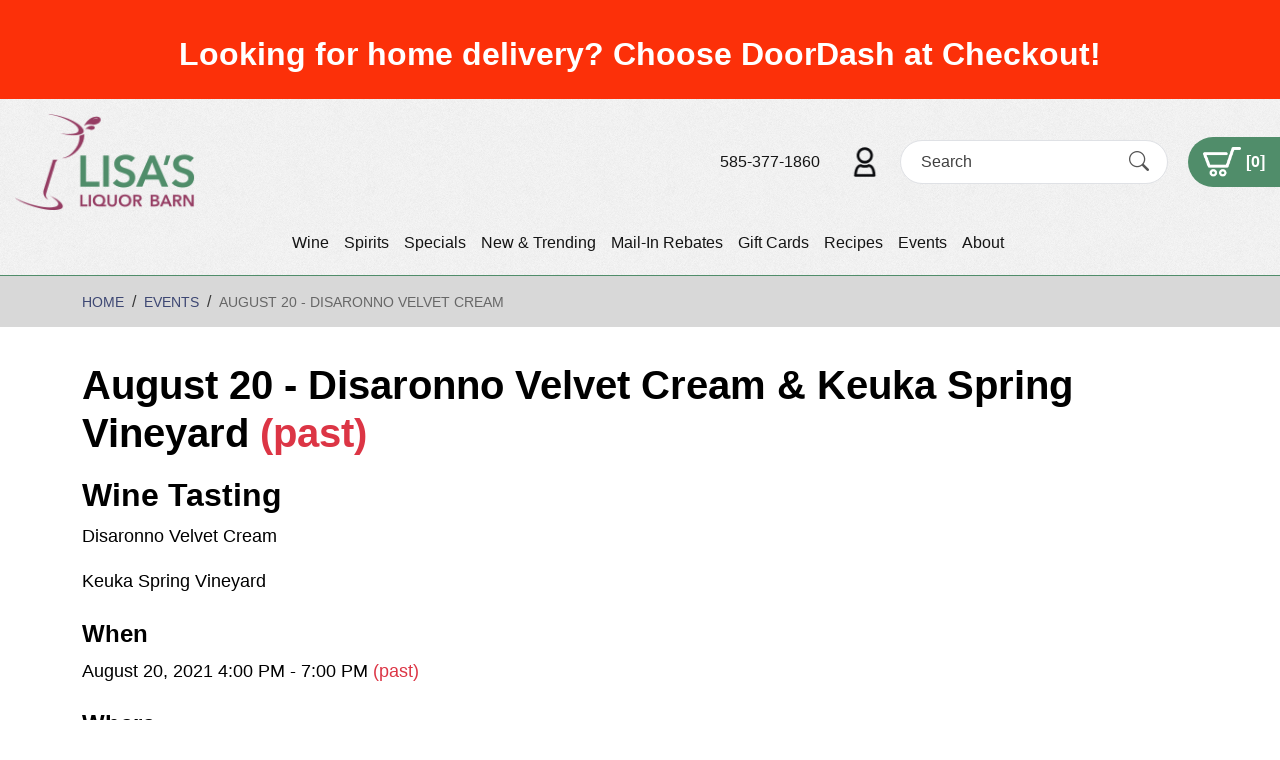

--- FILE ---
content_type: text/html; charset=UTF-8
request_url: https://www.lisasliquorbarn.com/events/08-20-2021
body_size: 30767
content:
<!DOCTYPE html>
<html lang="en">
<head>
    <meta charset="utf-8">
    <meta http-equiv="X-UA-Compatible" content="IE=edge">
    <meta name="viewport" content="width=device-width, initial-scale=1">
    <link rel="dns-prefetch" href="https://media.cmsmax.com" />
<link rel="preconnect" href="https://media.cmsmax.com" />

    <link rel="preconnect" href="https://www.googletagmanager.com" />
    <link rel="dns-prefetch" href="https://www.googletagmanager.com" />







    <link rel="dns-prefetch" href="https://cdn.userway.org" />


    
            <title>August 20 - Disaronno Velvet Cream 08/20/2021 | Lisa's Liquor Barn</title><meta name="title" content="August 20 - Disaronno Velvet Cream 08/20/2021 | Lisa's Liquor Barn" /><meta property="og:title" content="August 20 - Disaronno Velvet Cream 08/20/2021 | Lisa's Liquor Barn" /><meta name="twitter:title" content="August 20 - Disaronno Velvet Cream 08/20/2021 | Lisa's Liquor Barn" />
    
            <meta name="robots" content="index, follow" />
    
            <meta name="type" content="website" /><meta property="og:type" content="website" />
    
    
    
    <meta name="url" content="https://www.lisasliquorbarn.com/events/08-20-2021" /><meta property="og:url" content="https://www.lisasliquorbarn.com/events/08-20-2021" />
    <meta name="article:published_time" content="2021-07-26T14:04:15+00:00" />

            <meta property="og:image" content="https://media.liquormax.com/eq4rxnkvcouvc1anfqqhe/lisa-liquor-barn-social-media.jpg" />
       
    
    <meta name="csrf-token" content="kRBGO1PZIkaYQXI2trAnJuEkjkNgxegFskdAGCIX">

    <link rel="canonical" href="https://www.lisasliquorbarn.com/events/08-20-2021">
    
    <link rel="shortcut icon" href="https://media.liquormax.com/eq4rxnkvcouvc1anfqqhe/favicon.ico" type="image/x-icon"/>

                <link href="/css/app.css?id=7be6b7be9caa8043ec4e" rel="stylesheet">
        <style>
        .home-page-content{}.home-page-content .splash{position:relative}.home-page-content .splash__video-wrapper{position:relative;overflow:hidden}@media (min-width:768px){.home-page-content .splash__video-wrapper{height:55vw}}@media (min-width:1200px){.home-page-content .splash__video-wrapper{height:45vw}}.home-page-content .splash__video{display:block;width:100%;min-width:100%;min-height:100%}@media (min-width:768px){.home-page-content .splash__img{height:500px;background:url("https://media.liquormax.com/eq4rxnkvcouvc1anfqqhe/splash.jpg") no-repeat top center;background-size:cover}}@media (min-width:1200px){.home-page-content .splash__img{height:635px}}.home-page-content .splash__img>img{width:100%}@media (min-width:768px){.home-page-content .splash__img>img{display:none}}.home-page-content .splash__caption{background:#3f4a66;padding:20px 0 25px}@media (min-width:768px){.home-page-content .splash__caption{width:100%;position:absolute;top:50%;left:0;transform:translateY(-50%);background:transparent;padding:0}}.home-page-content .splash__content{text-align:center}.home-page-content .splash__title{text-shadow:0 1px 1px #4f5f3a;margin-top:0;margin-bottom:47px;font-size:38px;color:#fff}@media (min-width:992px){.home-page-content .splash__title{margin-top:50px;font-size:48px}}.home-page-content .splash__title>span{display:block}.home-page-content .splash__title--small{margin-top:20px;font-family:"Roboto", sans-serif;font-size:0.375em;font-weight:700}.home-page-content .categories{display:flex;flex-wrap:wrap;justify-content:space-between;padding:10px 10px 0px;flex-direction:column}@media (min-width:768px){.home-page-content .categories{flex-direction:row}}.home-page-content .categories .category-item{margin-bottom:10px}@media (min-width:768px){.home-page-content .categories .category-item{width:calc(50% - 5px)}}.home-page-content .welcome{display:flex;align-items:center;justify-content:space-between;padding:15px 0px 25px;flex-direction:column-reverse}@media (min-width:1200px){.home-page-content .welcome{flex-direction:row}}.home-page-content .welcome .text{}.home-page-content .welcome .text__item{position:relative}.home-page-content .welcome .text__item-text-content{padding:25px}@media (min-width:1200px){.home-page-content .welcome .text__item-text-content{width:35%;padding:0px 25px}}@media (min-width:1450px){.home-page-content .welcome .text__item-text-content{padding:25px}}.home-page-content .welcome .text__item-text-content>h2{margin-top:0;margin-bottom:24px;font-size:38px;line-height:1;color:#3f4a66}@media (min-width:768px){.home-page-content .welcome .text__item-text-content>h2{font-size:48px}}.home-page-content .welcome .text__item-text-content>h2>span{display:block;margin-top:20px;font-family:"Courgette", cursive;font-size:0.75em;font-weight:400;color:#508d6a}.home-page-content .welcome .text__item-text-content>h3{margin-top:0;margin-bottom:18px;font-size:36px;line-height:1;color:#424c67}@media (min-width:1200px){.home-page-content .welcome .text__item-text-content--top{padding-left:25px}}@media (min-width:1450px){.home-page-content .welcome .text__item-text-content--top{padding-left:56px}}.home-page-content .welcome .text__item-text{margin-bottom:0;font-size:18px;line-height:1.2}.home-page-content .welcome .text__item-text--b-margin{margin-bottom:40px}.home-page-content .welcome .video{position:relative}@media (min-width:1200px){.home-page-content .welcome .video{width:65%}}.home-page-content .welcome .video__video-wrapper{position:relative;overflow:hidden}@media (min-width:1450px){.home-page-content .welcome .video__video-wrapper{height:30vw}}.home-page-content .welcome .video__video{display:block;width:100%;min-width:100%;min-height:100%}@media (min-width:768px){.home-page-content .welcome .video__img{height:500px;background:url("https://media.liquormax.com/eq4rxnkvcouvc1anfqqhe/splash.jpg") no-repeat top center;background-size:cover}}@media (min-width:1200px){.home-page-content .welcome .video__img{height:635px}}.home-page-content .welcome .video__img>img{width:100%}@media (min-width:768px){.home-page-content .welcome .video__img>img{display:none}}.home-page-content .welcome .video__caption{background:#3f4a66;padding:20px 10px 25px}@media (min-width:768px){.home-page-content .welcome .video__caption{width:100%;position:absolute;top:50%;left:0;transform:translateY(-50%);background:transparent;padding:0}}.home-page-content .welcome .video__content{text-align:center}.home-page-content .welcome .video__title{text-shadow:0 1px 1px #4f5f3a;margin-top:0;margin-bottom:47px;font-size:38px;color:#fff}@media (min-width:992px){.home-page-content .welcome .video__title{margin-top:50px;font-size:48px}}.home-page-content .welcome .video__title>span{display:block}.home-page-content .welcome .video__title--small{margin-top:20px;font-family:"Roboto", sans-serif;font-size:0.375em;font-weight:700}.home-page-content .staff-picks{background:url("https://media.liquormax.com/eq4rxnkvcouvc1anfqqhe/staff-pics-bg.jpg") no-repeat top center;background-size:cover;padding-top:55px;padding-bottom:47px;text-align:center}@media (min-width:992px){.home-page-content .staff-picks__text-content{padding-right:100px;padding-left:100px}}.home-page-content .staff-picks__text-content>h2{margin-top:0;margin-bottom:18px}.home-page-content .staff-picks__text-content>p{margin-bottom:0;font-size:18px;line-height:1.4}.home-page-content .staff-picks__items-group{display:flex;flex-direction:row;justify-content:center;align-items:stretch;flex-wrap:wrap;margin-top:20px;margin-bottom:28px;padding-left:0;list-style:none}.home-page-content .staff-picks__item{width:210px;min-height:374px;background-color:#fff;margin:5px;padding:18px 20px 16px}.home-page-content .staff-picks__item>h4{background-color:#3f4a66;margin-top:0;margin-bottom:0;padding:5px 5px 4px;font-size:20px;color:#fff}.home-page-content .staff-picks__item>h6{margin-top:0;margin-bottom:13px}.home-page-content .staff-picks__item>h6>a{font-size:16px;color:#3f4a66}.home-page-content .staff-picks__item>h6>a>span{display:block;margin-top:3px;font-size:14px;letter-spacing:1px}.home-page-content .staff-picks__item>div{font-size:18px;font-weight:800;color:#a2292c}.home-page-content .staff-picks__item-img{position:relative;margin-top:9px;margin-bottom:9px}.home-page-content .staff-picks__item-img>a>img{max-height:205px}.recipe-page-list{display:flex;flex-wrap:wrap;justify-content:flex-start;align-items:stretch}.recipe-page-list .recipe-page-item{background:#d8d8d8;margin-bottom:25px;width:100%;margin-bottom:20px;margin:0px 10px 25px}@media (min-width:768px){.recipe-page-list .recipe-page-item{width:calc(50% - 20px)}}.recipe-page-list .recipe-page-item .recipe-image{width:100%}.recipe-page-list .recipe-page-item .text-wrapper{padding:0px 15px 15px}.header{border-bottom:1px solid #508d6a}@media (min-width:992px){.header{background:url("https://media.cmsmax.com/cu6wu0lvxhzdeqtmudcrn/header-footer-texture.png") repeat top left;padding:15px;padding:15px 0 15px 15px;display:flex;align-items:center;justify-content:space-between;flex-wrap:wrap}}@media only screen and (min-width:992px) and (min-width:1600px){.header{flex-wrap:nowrap}}.header__logo{order:0}.header__logo>a{display:inline-block}@media (min-width:992px){.header__logo>a>img{width:180px}}.header__cta{order:1}@media (min-width:992px){.header__cta{display:flex;flex-direction:row;justify-content:center;align-items:center;flex-wrap:nowrap}}@media only screen and (min-width:1600px){.header__cta{order:2}}.header__cta>a:first-child{display:inline-block;margin-right:30px;color:#151515}.header__contact-customer>img{height:30px}.header .portable-search-form{margin-bottom:0;background:#fff;margin-left:20px;margin-right:20px}.header__shopping-cart{display:flex;flex-direction:row;justify-content:center;align-items:center;flex-wrap:nowrap;background-color:#508d6a;padding:10px 15px;font-size:16px;font-weight:700;color:#fff;border-radius:0;border-top-left-radius:30px;border-bottom-left-radius:30px}.header__shopping-cart>img{height:30px;margin-right:5px}.header__shopping-cart>span{display:inline-block}.main-navigation{min-height:0;border:0;border-radius:0;background:transparent;margin:0;order:2}@media (min-width:992px){.main-navigation{margin:15px 0 0;width:100%}}@media only screen and (min-width:1600px){.main-navigation{margin:0 30px;order:1;width:initial}}.main-navigation .navbar-header{display:flex;flex-direction:row;justify-content:space-between;align-items:center;flex-wrap:nowrap;padding:7.5px}@media (min-width:992px){.main-navigation .navbar-header{display:none;padding:0}}.main-navigation .navbar-header::before,.main-navigation .navbar-header::after{content:normal;display:none}.main-navigation .navbar-collapse{border:0;background-color:#508d6a}@media (min-width:992px){.main-navigation .navbar-collapse{background-color:transparent;padding-left:0;padding-right:0;justify-content:center}}.main-navigation .navbar-nav::before,.main-navigation .navbar-nav::after{content:normal;display:none}@media (min-width:992px){.main-navigation .navbar-nav{float:none;display:flex;flex-direction:row;justify-content:center;align-items:center;flex-wrap:nowrap;margin:0 -7.5px}}@media (min-width:992px){.main-navigation .navbar-nav>li{float:none;margin:0 7.5px}}@media (min-width:992px){.main-navigation .navbar-nav>li.nav-separator{display:none}}.main-navigation .navbar-nav>li.nav-item>a.nav-link,.main-navigation .navbar-nav>.nav-item.active>a.nav-link{background-color:transparent;padding:11px 15px 12px;font-family:"Muli", sans-serif;font-size:16px;font-weight:400;color:#fff;transition:background-color 0.3s;text-decoration:none}.main-navigation .navbar-nav>li.nav-item>a.nav-link:hover,.main-navigation .navbar-nav>li.nav-item>a.nav-link:focus,.main-navigation .navbar-nav>.nav-item.active>a.nav-link:hover,.main-navigation .navbar-nav>.nav-item.active>a.nav-link:focus{background-color:#151515;color:#fff}@media (min-width:992px){.main-navigation .navbar-nav>li.nav-item>a.nav-link,.main-navigation .navbar-nav>.nav-item.active>a.nav-link{padding:0;color:#151515;transform:translate3d(0, 0, 0);transition:box-shadow 0.3s}.main-navigation .navbar-nav>li.nav-item>a.nav-link:hover,.main-navigation .navbar-nav>li.nav-item>a.nav-link:focus,.main-navigation .navbar-nav>.nav-item.active>a.nav-link:hover,.main-navigation .navbar-nav>.nav-item.active>a.nav-link:focus{box-shadow:0 2px 0 0 #151515;background:transparent;color:#151515}}.main-navigation .navbar-toggle{border:0;border-radius:0;background-color:transparent;margin:0}.main-navigation .navbar-toggle:hover,.main-navigation .navbar-toggle:focus{background-color:#508d6a}.main-navigation .navbar-toggle>.navbar-toggler-icon i{color:#508d6a}.main-navigation .navbar-toggle>.fa-caret-down{color:#508d6a}.main-navigation .navbar-toggle:focus i,.main-navigation .navbar-toggle:hover i{color:#fff}.main-navigation .navbar-toggle:focus .fa-caret-down,.main-navigation .navbar-toggle:hover .fa-caret-down{color:#fff}.main-navigation .nav-menu-title{width:120px;float:none;margin:0;padding:0}@media only screen and (min-width:375px){.main-navigation .nav-menu-title{width:150px}}.main-navigation .nav-menu-title>a{display:inline-block}.main-navigation .nav-menu-title>a>img{width:100%}.main-navigation__mobile-logo{display:flex;flex-direction:row;justify-content:flex-start;align-items:center;flex-wrap:nowrap}.main-navigation__mobile-cta{display:flex;flex-direction:row;justify-content:flex-end;align-items:center;flex-wrap:nowrap}.main-navigation__mobile-logo,.main-navigation__mobile-cta{margin:-6px !important}@media (min-width:992px){.main-navigation__mobile-logo,.main-navigation__mobile-cta{display:none}}.main-navigation__mobile-logo>button,.main-navigation__mobile-logo>div.nav-menu-title{margin:6px !important}.main-navigation__mobile-cta>button,.main-navigation__mobile-cta>a{border:0;background:transparent;margin:6px;padding:0}.main-navigation__mobile-cta>button>img,.main-navigation__mobile-cta>a>img{max-height:20px}@media only screen and (min-width:375px){.main-navigation__mobile-cta>button>img,.main-navigation__mobile-cta>a>img{max-height:30px}}.main-navigation__search-form{display:none;justify-content:flex-start;align-items:center;position:absolute;top:0;right:0;bottom:0;left:0;background-color:#508d6a;z-index:100}.main-navigation__search-form-close-icon{border-radius:0;border:none;background:transparent;margin:12px;padding:0}.main-navigation__search-form-close-icon>i.bi.bi-x-circle{font-size:30px;color:#fff}.main-navigation__search-form form.portable-search-form{display:block;height:auto;flex-grow:1;border-radius:20px;border:1px solid #fff;margin:12px;padding:0}.main-navigation__search-form form.portable-search-form>.input-group{flex-wrap:nowrap}.main-navigation__search-form form.portable-search-form>.input-group>input{width:0;border-radius:0;border-top-left-radius:20px;border-bottom-left-radius:20px;margin:0;padding:12px 10px;color:#000}.main-navigation__search-form form.portable-search-form>.input-group>input::placeholder{font-style:italic;color:#000}.main-navigation__search-form form.portable-search-form>.input-group>input:-ms-input-placeholder{font-style:italic;color:#000}.main-navigation__search-form form.portable-search-form>.input-group>input::-ms-input-placeholder{font-style:italic;color:#000}.main-navigation__search-form form.portable-search-form>.input-group>span.input-group-addon{display:flex;flex-direction:column;justify-content:center;padding:5px 10px}.main-navigation__search-form form.portable-search-form>.input-group>span.input-group-addon>i.bi.bi-search{padding:0;font-size:25px;color:#fff}.main-navigation__search-form.active{display:flex}@media (max-width:767px){.navbar-default .navbar-nav .mobile-dropdown-toggle{font-size:16px;font-weight:700;color:#fff}.navbar-default .navbar-nav>.nav-item.open>a.nav-link,.navbar-default .navbar-nav>.open>a.nav-link:focus,.navbar-default .navbar-nav>.nav-item.open>a.nav-link:hover,.navbar-default .navbar-nav .nav-item.open .dropdown-menu>li.nav-item>a.nav-link,.navbar-default .navbar-nav .nav-item.open .dropdown-menu>li.nav-item>a.nav-link:hover,.navbar-default .navbar-nav .nav-item.open .dropdown-menu>li.nav-item>a.nav-link:focus,.navbar-default .navbar-nav .nav-item.open .dropdown-menu>.nav-item.active>a.nav-link,.navbar-default .navbar-nav .nav-item.open .dropdown-menu>.nav-item.active>a.nav-link:focus,.navbar-default .navbar-nav .nav-item.open .dropdown-menu>.nav-item.active>a.nav-link:hover{font-family:"Muli", sans-serif;font-size:16px;font-weight:400;color:#fff}.navbar-default .navbar-nav>.nav-item.open>a:focus,.navbar-default .navbar-nav>.nav-item.open>a:hover{background-color:#151515;font-family:"Muli", sans-serif;font-size:16px;font-weight:400;color:#fff}}.cta{background-color:#508d6a;padding-top:36px;padding-bottom:26px;text-align:center}.cta__subtitle{margin-bottom:34px;font-size:18px;font-style:italic;line-height:1.5;color:#fff}@media (min-width:992px){.cta__subtitle{padding-right:80px;padding-left:80px}}@media (min-width:1200px){.cta__subtitle{padding-right:100px;padding-left:100px}}.cta__phone-link{font-weight:700;color:#fff}.cta__contact-link{text-decoration:underline;color:#fff}.footer .nav-stacked{display:flex;flex-direction:row;justify-content:center}.footer{border-top:1px solid #629779;background-color:#d8d8d8;padding-top:40px;padding-bottom:15px;color:#3f4967}@media (min-width:768px){.footer{padding-bottom:15px}}.footer__title{margin-top:0;margin-bottom:18px;font-size:18px}.footer__title--t-padding{margin-top:30px}.footer__title--t-padding-on-xs{margin-top:30px}@media (min-width:768px){.footer__title--t-padding-on-xs{margin-top:0}}@media (min-width:768px){.footer__title--t-padding-on-sm{margin-top:30px}}@media (min-width:992px){.footer__title--t-padding-on-sm{margin-top:0}}.footer__phone-link{font-weight:800;text-decoration:underline;color:#3f4967}.footer__social-list-group{display:flex;flex-direction:row;justify-content:center;align-items:center;flex-wrap:nowrap;margin-top:18px;margin-bottom:0;padding-left:0;list-style:none}@media (max-width:991.98px){.footer__social-list-group{justify-content:flex-start}}.footer__social-list-group>li+li{margin-left:5px}.footer__working-hours{margin-bottom:0;line-height:1.4}.footer__newsletter-text{margin-bottom:30px}@media (min-width:768px){.footer__newsletter-text{margin-bottom:50px}}.footer__newsletter-form>form .form-group{margin-bottom:0}.footer__newsletter-form>form label{display:none}.footer__newsletter-form>form .form-group input{height:auto;box-shadow:none;border-radius:5px;border:0;padding:10px 19px;color:#000}.footer__newsletter-form>form .form-group input::placeholder{color:#000}.footer__newsletter-form>form .form-group input:-ms-input-placeholder{color:#000}.footer__newsletter-form>form .form-group input::-ms-input-placeholder{color:#000}.footer__newsletter-form>form>.form-group>button{width:auto;border-radius:0;background-color:#3f4a66;margin-top:10px;padding:10px 19px 10px;font-size:14px;font-weight:400;text-transform:capitalize;color:#fff}.footer .events-simple-list{margin-bottom:10px;padding-left:0;list-style-position:inside}.footer .events-simple-list>li>a{color:#3f4967}.footer__events-link{font-weight:800;color:#3f4967}.footer__events-link:hover,.footer__events-link:focus{color:#3f4967}.footer .nav-stacked{margin:40px 0 0;text-align:center}.footer .nav-stacked>li{display:inline-block;margin-top:0}.footer .nav-stacked>li.menu-item-separator{display:none}.footer .nav-stacked li>a{padding:10px;font-weight:400;color:#3f4967}.footer .nav-stacked li>a:hover,.footer .nav-stacked li>a:focus{background-color:transparent;text-decoration:underline;color:#3f4967}.footer .nav .active>a{font-weight:400}#footer-contact a.btn{padding:7px 0 8px}
    </style>

    <!-- Google Tag Manager -->
    <script>(function(w,d,s,l,i){w[l]=w[l]||[];w[l].push({'gtm.start':
                new Date().getTime(),event:'gtm.js'});var f=d.getElementsByTagName(s)[0],
            j=d.createElement(s),dl=l!='dataLayer'?'&l='+l:'';j.async=true;j.src=
            'https://www.googletagmanager.com/gtm.js?id='+i+dl;f.parentNode.insertBefore(j,f);
        })(window,document,'script','dataLayer','GTM-NLJFJ3BQ');</script>
    <!-- End Google Tag Manager -->


    <script>
  window.Laravel = {"csrfToken":"kRBGO1PZIkaYQXI2trAnJuEkjkNgxegFskdAGCIX"}
  window.oldInput = [];
  window.cmsSiteName = 'Lisa\'s Liquor Barn';
  window.validationErrors = {};
</script>

    <!-- HTML5 Shim and Respond.js IE8 support of HTML5 elements and media queries -->
    <!-- WARNING: Respond.js doesn't work if you view the page via file:// -->
    <!--[if lt IE 9]>
    <script src="https://oss.maxcdn.com/libs/html5shiv/3.7.0/html5shiv.js"></script>
    <script src="https://oss.maxcdn.com/libs/respond.js/1.4.2/respond.min.js"></script>
    <![endif]-->

    <!-- Google Tag Manager -->
<script>(function(w,d,s,l,i){w[l]=w[l]||[];w[l].push({'gtm.start':
new Date().getTime(),event:'gtm.js'});var f=d.getElementsByTagName(s)[0],
j=d.createElement(s),dl=l!='dataLayer'?'&l='+l:'';j.async=true;j.src=
'https://www.googletagmanager.com/gtm.js?id='+i+dl;f.parentNode.insertBefore(j,f);
})(window,document,'script','dataLayer','GTM-59VBFVZ2');</script>
<!-- End Google Tag Manager -->
    <!-- Google tag (gtag.js) -->
<script async src="https://www.googletagmanager.com/gtag/js?id=G-LMYKHE7HFH"></script>
<script>
  window.dataLayer = window.dataLayer || [];
  function gtag(){dataLayer.push(arguments);}
  gtag('js', new Date());

  gtag('config', 'G-LMYKHE7HFH');
</script>
            <script>
    function ga4PostId(id, value) {
        let data = new FormData();
        data.append(id, value);
        let xhr = new XMLHttpRequest();
        xhr.open('POST', "https://www.lisasliquorbarn.com/gaid", true);
        xhr.setRequestHeader('X-CSRF-TOKEN', 'kRBGO1PZIkaYQXI2trAnJuEkjkNgxegFskdAGCIX');
        xhr.send(data);
    }

    function postClientId(clientId) {
        ga4PostId('client_id', clientId);
    }

    function postSessionId(sessionId) {
        ga4PostId('session_id', sessionId);
    }

    function collectClientId() {
        if (typeof ga !== 'undefined') {
            ga(function () {
                let clientId = ga.getAll()[0].get('clientId');
                if (clientId !== "c1069de7-5e8d-4b29-bc0d-3731d8162b96") {
                    postClientId(clientId);
                }
                let sessionId = ga.getAll()[0].get('sessionId');
                if (sessionId !== "1768990845") {
                    postSessionId(sessionId);
                }
            });
        } else if (typeof gtag !== 'undefined') {
            gtag('get', "G-LMYKHE7HFH", 'client_id', function (clientId) {
                if (clientId !== "c1069de7-5e8d-4b29-bc0d-3731d8162b96") {
                    postClientId(clientId);
                }
            });
            gtag('get', "G-LMYKHE7HFH", 'session_id', function (sessionId) {
                if (sessionId !== "1768990845") {
                    postSessionId(sessionId);
                }
            });
        }
    }

    collectClientId();
</script>
                            
    </head>

<body class=" ">
    <script type="text/javascript">
    var Ziggy = {
        namedRoutes: {"debugbar.openhandler":{"uri":"_debugbar\/open","methods":["GET","HEAD"],"domain":null},"debugbar.clockwork":{"uri":"_debugbar\/clockwork\/{id}","methods":["GET","HEAD"],"domain":null},"debugbar.assets.css":{"uri":"_debugbar\/assets\/stylesheets","methods":["GET","HEAD"],"domain":null},"debugbar.assets.js":{"uri":"_debugbar\/assets\/javascript","methods":["GET","HEAD"],"domain":null},"debugbar.cache.delete":{"uri":"_debugbar\/cache\/{key}\/{tags?}","methods":["DELETE"],"domain":null},"debugbar.queries.explain":{"uri":"_debugbar\/queries\/explain","methods":["POST"],"domain":null},"mailTracker_t":{"uri":"email\/t\/{hash}","methods":["GET","HEAD"],"domain":null},"mailTracker_l":{"uri":"email\/l\/{url}\/{hash}","methods":["GET","HEAD"],"domain":null},"mailTracker_n":{"uri":"email\/n","methods":["GET","HEAD"],"domain":null},"mailTracker_SNS":{"uri":"email\/sns","methods":["POST"],"domain":null},"mailTracker_Index":{"uri":"email-manager","methods":["GET","HEAD"],"domain":null},"mailTracker_Search":{"uri":"email-manager\/search","methods":["POST"],"domain":null},"mailTracker_ClearSearch":{"uri":"email-manager\/clear-search","methods":["GET","HEAD"],"domain":null},"mailTracker_ShowEmail":{"uri":"email-manager\/show-email\/{id}","methods":["GET","HEAD"],"domain":null},"mailTracker_UrlDetail":{"uri":"email-manager\/url-detail\/{id}","methods":["GET","HEAD"],"domain":null},"mailTracker_SmtpDetail":{"uri":"email-manager\/smtp-detail\/{id}","methods":["GET","HEAD"],"domain":null},"horizon.stats.index":{"uri":"horizon\/api\/stats","methods":["GET","HEAD"],"domain":null},"horizon.workload.index":{"uri":"horizon\/api\/workload","methods":["GET","HEAD"],"domain":null},"horizon.masters.index":{"uri":"horizon\/api\/masters","methods":["GET","HEAD"],"domain":null},"horizon.monitoring.index":{"uri":"horizon\/api\/monitoring","methods":["GET","HEAD"],"domain":null},"horizon.monitoring.store":{"uri":"horizon\/api\/monitoring","methods":["POST"],"domain":null},"horizon.monitoring-tag.paginate":{"uri":"horizon\/api\/monitoring\/{tag}","methods":["GET","HEAD"],"domain":null},"horizon.monitoring-tag.destroy":{"uri":"horizon\/api\/monitoring\/{tag}","methods":["DELETE"],"domain":null},"horizon.jobs-metrics.index":{"uri":"horizon\/api\/metrics\/jobs","methods":["GET","HEAD"],"domain":null},"horizon.jobs-metrics.show":{"uri":"horizon\/api\/metrics\/jobs\/{id}","methods":["GET","HEAD"],"domain":null},"horizon.queues-metrics.index":{"uri":"horizon\/api\/metrics\/queues","methods":["GET","HEAD"],"domain":null},"horizon.queues-metrics.show":{"uri":"horizon\/api\/metrics\/queues\/{id}","methods":["GET","HEAD"],"domain":null},"horizon.jobs-batches.index":{"uri":"horizon\/api\/batches","methods":["GET","HEAD"],"domain":null},"horizon.jobs-batches.show":{"uri":"horizon\/api\/batches\/{id}","methods":["GET","HEAD"],"domain":null},"horizon.jobs-batches.retry":{"uri":"horizon\/api\/batches\/retry\/{id}","methods":["POST"],"domain":null},"horizon.pending-jobs.index":{"uri":"horizon\/api\/jobs\/pending","methods":["GET","HEAD"],"domain":null},"horizon.completed-jobs.index":{"uri":"horizon\/api\/jobs\/completed","methods":["GET","HEAD"],"domain":null},"horizon.silenced-jobs.index":{"uri":"horizon\/api\/jobs\/silenced","methods":["GET","HEAD"],"domain":null},"horizon.failed-jobs.index":{"uri":"horizon\/api\/jobs\/failed","methods":["GET","HEAD"],"domain":null},"horizon.failed-jobs.show":{"uri":"horizon\/api\/jobs\/failed\/{id}","methods":["GET","HEAD"],"domain":null},"horizon.retry-jobs.show":{"uri":"horizon\/api\/jobs\/retry\/{id}","methods":["POST"],"domain":null},"horizon.jobs.show":{"uri":"horizon\/api\/jobs\/{id}","methods":["GET","HEAD"],"domain":null},"horizon.index":{"uri":"horizon\/{view?}","methods":["GET","HEAD"],"domain":null},"livewire.message":{"uri":"livewire\/message\/{name}","methods":["POST"],"domain":null},"livewire.message-localized":{"uri":"{locale}\/livewire\/message\/{name}","methods":["POST"],"domain":null},"livewire.upload-file":{"uri":"livewire\/upload-file","methods":["POST"],"domain":null},"livewire.preview-file":{"uri":"livewire\/preview-file\/{filename}","methods":["GET","HEAD"],"domain":null},"ignition.healthCheck":{"uri":"_ignition\/health-check","methods":["GET","HEAD"],"domain":null},"ignition.executeSolution":{"uri":"_ignition\/execute-solution","methods":["POST"],"domain":null},"ignition.updateConfig":{"uri":"_ignition\/update-config","methods":["POST"],"domain":null},"card-pointe.surcharge":{"uri":"api\/card-pointe\/surcharge","methods":["POST"],"domain":null},"card-pointe.surcharge-from-token":{"uri":"api\/card-pointe\/surcharge-from-token","methods":["POST"],"domain":null},"api.v1.products.count.index":{"uri":"api\/v1\/products\/count","methods":["GET","HEAD"],"domain":null},"api.v1.orders.count.index":{"uri":"api\/v1\/orders\/count","methods":["GET","HEAD"],"domain":null},"api.v1.":{"uri":"api\/v1\/fulfillment-methods","methods":["GET","HEAD"],"domain":null},"api.v1.products.images.store":{"uri":"api\/v1\/products\/{product}\/images","methods":["POST"],"domain":null},"api.v1.products.images.destroy":{"uri":"api\/v1\/products\/{product}\/images\/{image}","methods":["DELETE"],"domain":null},"api.v1.products.attributes.store":{"uri":"api\/v1\/products\/{product}\/attributes","methods":["POST"],"domain":null},"api.v1.products.attributes.update":{"uri":"api\/v1\/products\/{product}\/attributes\/{attribute}","methods":["PUT","PATCH"],"domain":null},"api.v1.products.attributes.destroy":{"uri":"api\/v1\/products\/{product}\/attributes\/{attribute}","methods":["DELETE"],"domain":null},"api.v1.products.variants.index":{"uri":"api\/v1\/products\/{product}\/variants","methods":["GET","HEAD"],"domain":null},"api.v1.products.variants.store":{"uri":"api\/v1\/products\/{product}\/variants","methods":["POST"],"domain":null},"api.v1.products.variants.show":{"uri":"api\/v1\/products\/{product}\/variants\/{variant}","methods":["GET","HEAD"],"domain":null},"api.v1.products.variants.update":{"uri":"api\/v1\/products\/{product}\/variants\/{variant}","methods":["PUT","PATCH"],"domain":null},"api.v1.products.variants.destroy":{"uri":"api\/v1\/products\/{product}\/variants\/{variant}","methods":["DELETE"],"domain":null},"api.v1.orders.tracking_number.store":{"uri":"api\/v1\/orders\/{order}\/tracking_number","methods":["POST"],"domain":null},"api.v1.products.index":{"uri":"api\/v1\/products","methods":["GET","HEAD"],"domain":null},"api.v1.products.create":{"uri":"api\/v1\/products\/create","methods":["GET","HEAD"],"domain":null},"api.v1.products.store":{"uri":"api\/v1\/products","methods":["POST"],"domain":null},"api.v1.products.show":{"uri":"api\/v1\/products\/{product}","methods":["GET","HEAD"],"domain":null},"api.v1.products.edit":{"uri":"api\/v1\/products\/{product}\/edit","methods":["GET","HEAD"],"domain":null},"api.v1.products.update":{"uri":"api\/v1\/products\/{product}","methods":["PUT","PATCH"],"domain":null},"api.v1.products.destroy":{"uri":"api\/v1\/products\/{product}","methods":["DELETE"],"domain":null},"api.v1.images.create":{"uri":"api\/v1\/images\/create","methods":["GET","HEAD"],"domain":null},"api.v1.images.store":{"uri":"api\/v1\/images","methods":["POST"],"domain":null},"api.v1.images.edit":{"uri":"api\/v1\/images\/{image}\/edit","methods":["GET","HEAD"],"domain":null},"api.v1.images.update":{"uri":"api\/v1\/images\/{image}","methods":["PUT","PATCH"],"domain":null},"api.v1.images.destroy":{"uri":"api\/v1\/images\/{image}","methods":["DELETE"],"domain":null},"api.v1.orders.index":{"uri":"api\/v1\/orders","methods":["GET","HEAD"],"domain":null},"api.v1.orders.create":{"uri":"api\/v1\/orders\/create","methods":["GET","HEAD"],"domain":null},"api.v1.orders.store":{"uri":"api\/v1\/orders","methods":["POST"],"domain":null},"api.v1.orders.show":{"uri":"api\/v1\/orders\/{order}","methods":["GET","HEAD"],"domain":null},"api.v1.orders.edit":{"uri":"api\/v1\/orders\/{order}\/edit","methods":["GET","HEAD"],"domain":null},"api.v1.orders.update":{"uri":"api\/v1\/orders\/{order}","methods":["PUT","PATCH"],"domain":null},"api.v1.orders.destroy":{"uri":"api\/v1\/orders\/{order}","methods":["DELETE"],"domain":null},"api.v1.brands.index":{"uri":"api\/v1\/brands","methods":["GET","HEAD"],"domain":null},"api.v1.brands.create":{"uri":"api\/v1\/brands\/create","methods":["GET","HEAD"],"domain":null},"api.v1.brands.store":{"uri":"api\/v1\/brands","methods":["POST"],"domain":null},"api.v1.brands.show":{"uri":"api\/v1\/brands\/{brand}","methods":["GET","HEAD"],"domain":null},"api.v1.brands.edit":{"uri":"api\/v1\/brands\/{brand}\/edit","methods":["GET","HEAD"],"domain":null},"api.v1.brands.update":{"uri":"api\/v1\/brands\/{brand}","methods":["PUT","PATCH"],"domain":null},"api.v1.brands.destroy":{"uri":"api\/v1\/brands\/{brand}","methods":["DELETE"],"domain":null},"api.v1.forms.index":{"uri":"api\/v1\/forms","methods":["GET","HEAD"],"domain":null},"api.v1.forms.show":{"uri":"api\/v1\/forms\/{form}","methods":["GET","HEAD"],"domain":null},"api.v1.product_categories.index":{"uri":"api\/v1\/product_categories","methods":["GET","HEAD"],"domain":null},"api.v1.product_categories.create":{"uri":"api\/v1\/product_categories\/create","methods":["GET","HEAD"],"domain":null},"api.v1.product_categories.store":{"uri":"api\/v1\/product_categories","methods":["POST"],"domain":null},"api.v1.product_categories.show":{"uri":"api\/v1\/product_categories\/{product_category}","methods":["GET","HEAD"],"domain":null},"api.v1.product_categories.edit":{"uri":"api\/v1\/product_categories\/{product_category}\/edit","methods":["GET","HEAD"],"domain":null},"api.v1.product_categories.update":{"uri":"api\/v1\/product_categories\/{product_category}","methods":["PUT","PATCH"],"domain":null},"api.v1.product_categories.destroy":{"uri":"api\/v1\/product_categories\/{product_category}","methods":["DELETE"],"domain":null},"api.v1.age_restriction_classes.index":{"uri":"api\/v1\/age_restriction_classes","methods":["GET","HEAD"],"domain":null},"api.v1.age_restriction_classes.create":{"uri":"api\/v1\/age_restriction_classes\/create","methods":["GET","HEAD"],"domain":null},"api.v1.age_restriction_classes.store":{"uri":"api\/v1\/age_restriction_classes","methods":["POST"],"domain":null},"api.v1.age_restriction_classes.show":{"uri":"api\/v1\/age_restriction_classes\/{age_restriction_class}","methods":["GET","HEAD"],"domain":null},"api.v1.age_restriction_classes.edit":{"uri":"api\/v1\/age_restriction_classes\/{age_restriction_class}\/edit","methods":["GET","HEAD"],"domain":null},"api.v1.age_restriction_classes.update":{"uri":"api\/v1\/age_restriction_classes\/{age_restriction_class}","methods":["PUT","PATCH"],"domain":null},"api.v1.age_restriction_classes.destroy":{"uri":"api\/v1\/age_restriction_classes\/{age_restriction_class}","methods":["DELETE"],"domain":null},"api.v1.wine_types.index":{"uri":"api\/v1\/wine_types","methods":["GET","HEAD"],"domain":null},"api.v1.wine_types.create":{"uri":"api\/v1\/wine_types\/create","methods":["GET","HEAD"],"domain":null},"api.v1.wine_types.store":{"uri":"api\/v1\/wine_types","methods":["POST"],"domain":null},"api.v1.wine_types.show":{"uri":"api\/v1\/wine_types\/{wine_type}","methods":["GET","HEAD"],"domain":null},"api.v1.wine_types.edit":{"uri":"api\/v1\/wine_types\/{wine_type}\/edit","methods":["GET","HEAD"],"domain":null},"api.v1.wine_types.update":{"uri":"api\/v1\/wine_types\/{wine_type}","methods":["PUT","PATCH"],"domain":null},"api.v1.wine_types.destroy":{"uri":"api\/v1\/wine_types\/{wine_type}","methods":["DELETE"],"domain":null},"api.v1.wine_varietals.index":{"uri":"api\/v1\/wine_varietals","methods":["GET","HEAD"],"domain":null},"api.v1.wine_varietals.create":{"uri":"api\/v1\/wine_varietals\/create","methods":["GET","HEAD"],"domain":null},"api.v1.wine_varietals.store":{"uri":"api\/v1\/wine_varietals","methods":["POST"],"domain":null},"api.v1.wine_varietals.show":{"uri":"api\/v1\/wine_varietals\/{wine_varietal}","methods":["GET","HEAD"],"domain":null},"api.v1.wine_varietals.edit":{"uri":"api\/v1\/wine_varietals\/{wine_varietal}\/edit","methods":["GET","HEAD"],"domain":null},"api.v1.wine_varietals.update":{"uri":"api\/v1\/wine_varietals\/{wine_varietal}","methods":["PUT","PATCH"],"domain":null},"api.v1.wine_varietals.destroy":{"uri":"api\/v1\/wine_varietals\/{wine_varietal}","methods":["DELETE"],"domain":null},"api.v1.wine_country_states.index":{"uri":"api\/v1\/wine_country_states","methods":["GET","HEAD"],"domain":null},"api.v1.wine_country_states.create":{"uri":"api\/v1\/wine_country_states\/create","methods":["GET","HEAD"],"domain":null},"api.v1.wine_country_states.store":{"uri":"api\/v1\/wine_country_states","methods":["POST"],"domain":null},"api.v1.wine_country_states.show":{"uri":"api\/v1\/wine_country_states\/{wine_country_state}","methods":["GET","HEAD"],"domain":null},"api.v1.wine_country_states.edit":{"uri":"api\/v1\/wine_country_states\/{wine_country_state}\/edit","methods":["GET","HEAD"],"domain":null},"api.v1.wine_country_states.update":{"uri":"api\/v1\/wine_country_states\/{wine_country_state}","methods":["PUT","PATCH"],"domain":null},"api.v1.wine_country_states.destroy":{"uri":"api\/v1\/wine_country_states\/{wine_country_state}","methods":["DELETE"],"domain":null},"api.v1.wine_regions.index":{"uri":"api\/v1\/wine_regions","methods":["GET","HEAD"],"domain":null},"api.v1.wine_regions.create":{"uri":"api\/v1\/wine_regions\/create","methods":["GET","HEAD"],"domain":null},"api.v1.wine_regions.store":{"uri":"api\/v1\/wine_regions","methods":["POST"],"domain":null},"api.v1.wine_regions.show":{"uri":"api\/v1\/wine_regions\/{wine_region}","methods":["GET","HEAD"],"domain":null},"api.v1.wine_regions.edit":{"uri":"api\/v1\/wine_regions\/{wine_region}\/edit","methods":["GET","HEAD"],"domain":null},"api.v1.wine_regions.update":{"uri":"api\/v1\/wine_regions\/{wine_region}","methods":["PUT","PATCH"],"domain":null},"api.v1.wine_regions.destroy":{"uri":"api\/v1\/wine_regions\/{wine_region}","methods":["DELETE"],"domain":null},"api.v1.wine_brands.index":{"uri":"api\/v1\/wine_brands","methods":["GET","HEAD"],"domain":null},"api.v1.wine_brands.create":{"uri":"api\/v1\/wine_brands\/create","methods":["GET","HEAD"],"domain":null},"api.v1.wine_brands.store":{"uri":"api\/v1\/wine_brands","methods":["POST"],"domain":null},"api.v1.wine_brands.show":{"uri":"api\/v1\/wine_brands\/{wine_brand}","methods":["GET","HEAD"],"domain":null},"api.v1.wine_brands.edit":{"uri":"api\/v1\/wine_brands\/{wine_brand}\/edit","methods":["GET","HEAD"],"domain":null},"api.v1.wine_brands.update":{"uri":"api\/v1\/wine_brands\/{wine_brand}","methods":["PUT","PATCH"],"domain":null},"api.v1.wine_brands.destroy":{"uri":"api\/v1\/wine_brands\/{wine_brand}","methods":["DELETE"],"domain":null},"api.v1.features.index":{"uri":"api\/v1\/features","methods":["GET","HEAD"],"domain":null},"api.v1.features.create":{"uri":"api\/v1\/features\/create","methods":["GET","HEAD"],"domain":null},"api.v1.features.store":{"uri":"api\/v1\/features","methods":["POST"],"domain":null},"api.v1.features.show":{"uri":"api\/v1\/features\/{feature}","methods":["GET","HEAD"],"domain":null},"api.v1.features.edit":{"uri":"api\/v1\/features\/{feature}\/edit","methods":["GET","HEAD"],"domain":null},"api.v1.features.update":{"uri":"api\/v1\/features\/{feature}","methods":["PUT","PATCH"],"domain":null},"api.v1.features.destroy":{"uri":"api\/v1\/features\/{feature}","methods":["DELETE"],"domain":null},"api.v1.sizes.index":{"uri":"api\/v1\/sizes","methods":["GET","HEAD"],"domain":null},"api.v1.sizes.create":{"uri":"api\/v1\/sizes\/create","methods":["GET","HEAD"],"domain":null},"api.v1.sizes.store":{"uri":"api\/v1\/sizes","methods":["POST"],"domain":null},"api.v1.sizes.show":{"uri":"api\/v1\/sizes\/{size}","methods":["GET","HEAD"],"domain":null},"api.v1.sizes.edit":{"uri":"api\/v1\/sizes\/{size}\/edit","methods":["GET","HEAD"],"domain":null},"api.v1.sizes.update":{"uri":"api\/v1\/sizes\/{size}","methods":["PUT","PATCH"],"domain":null},"api.v1.sizes.destroy":{"uri":"api\/v1\/sizes\/{size}","methods":["DELETE"],"domain":null},"api.v1.rating_sources.index":{"uri":"api\/v1\/rating_sources","methods":["GET","HEAD"],"domain":null},"api.v1.rating_sources.create":{"uri":"api\/v1\/rating_sources\/create","methods":["GET","HEAD"],"domain":null},"api.v1.rating_sources.store":{"uri":"api\/v1\/rating_sources","methods":["POST"],"domain":null},"api.v1.rating_sources.show":{"uri":"api\/v1\/rating_sources\/{rating_source}","methods":["GET","HEAD"],"domain":null},"api.v1.rating_sources.edit":{"uri":"api\/v1\/rating_sources\/{rating_source}\/edit","methods":["GET","HEAD"],"domain":null},"api.v1.rating_sources.update":{"uri":"api\/v1\/rating_sources\/{rating_source}","methods":["PUT","PATCH"],"domain":null},"api.v1.rating_sources.destroy":{"uri":"api\/v1\/rating_sources\/{rating_source}","methods":["DELETE"],"domain":null},"api.v1.spirit_categories.index":{"uri":"api\/v1\/spirit_categories","methods":["GET","HEAD"],"domain":null},"api.v1.spirit_categories.create":{"uri":"api\/v1\/spirit_categories\/create","methods":["GET","HEAD"],"domain":null},"api.v1.spirit_categories.store":{"uri":"api\/v1\/spirit_categories","methods":["POST"],"domain":null},"api.v1.spirit_categories.show":{"uri":"api\/v1\/spirit_categories\/{spirit_category}","methods":["GET","HEAD"],"domain":null},"api.v1.spirit_categories.edit":{"uri":"api\/v1\/spirit_categories\/{spirit_category}\/edit","methods":["GET","HEAD"],"domain":null},"api.v1.spirit_categories.update":{"uri":"api\/v1\/spirit_categories\/{spirit_category}","methods":["PUT","PATCH"],"domain":null},"api.v1.spirit_categories.destroy":{"uri":"api\/v1\/spirit_categories\/{spirit_category}","methods":["DELETE"],"domain":null},"api.v1.spirit_types.index":{"uri":"api\/v1\/spirit_types","methods":["GET","HEAD"],"domain":null},"api.v1.spirit_types.create":{"uri":"api\/v1\/spirit_types\/create","methods":["GET","HEAD"],"domain":null},"api.v1.spirit_types.store":{"uri":"api\/v1\/spirit_types","methods":["POST"],"domain":null},"api.v1.spirit_types.show":{"uri":"api\/v1\/spirit_types\/{spirit_type}","methods":["GET","HEAD"],"domain":null},"api.v1.spirit_types.edit":{"uri":"api\/v1\/spirit_types\/{spirit_type}\/edit","methods":["GET","HEAD"],"domain":null},"api.v1.spirit_types.update":{"uri":"api\/v1\/spirit_types\/{spirit_type}","methods":["PUT","PATCH"],"domain":null},"api.v1.spirit_types.destroy":{"uri":"api\/v1\/spirit_types\/{spirit_type}","methods":["DELETE"],"domain":null},"api.v1.spirit_countries.index":{"uri":"api\/v1\/spirit_countries","methods":["GET","HEAD"],"domain":null},"api.v1.spirit_countries.create":{"uri":"api\/v1\/spirit_countries\/create","methods":["GET","HEAD"],"domain":null},"api.v1.spirit_countries.store":{"uri":"api\/v1\/spirit_countries","methods":["POST"],"domain":null},"api.v1.spirit_countries.show":{"uri":"api\/v1\/spirit_countries\/{spirit_country}","methods":["GET","HEAD"],"domain":null},"api.v1.spirit_countries.edit":{"uri":"api\/v1\/spirit_countries\/{spirit_country}\/edit","methods":["GET","HEAD"],"domain":null},"api.v1.spirit_countries.update":{"uri":"api\/v1\/spirit_countries\/{spirit_country}","methods":["PUT","PATCH"],"domain":null},"api.v1.spirit_countries.destroy":{"uri":"api\/v1\/spirit_countries\/{spirit_country}","methods":["DELETE"],"domain":null},"api.v1.spirit_regions.index":{"uri":"api\/v1\/spirit_regions","methods":["GET","HEAD"],"domain":null},"api.v1.spirit_regions.create":{"uri":"api\/v1\/spirit_regions\/create","methods":["GET","HEAD"],"domain":null},"api.v1.spirit_regions.store":{"uri":"api\/v1\/spirit_regions","methods":["POST"],"domain":null},"api.v1.spirit_regions.show":{"uri":"api\/v1\/spirit_regions\/{spirit_region}","methods":["GET","HEAD"],"domain":null},"api.v1.spirit_regions.edit":{"uri":"api\/v1\/spirit_regions\/{spirit_region}\/edit","methods":["GET","HEAD"],"domain":null},"api.v1.spirit_regions.update":{"uri":"api\/v1\/spirit_regions\/{spirit_region}","methods":["PUT","PATCH"],"domain":null},"api.v1.spirit_regions.destroy":{"uri":"api\/v1\/spirit_regions\/{spirit_region}","methods":["DELETE"],"domain":null},"api.v1.spirit_brands.index":{"uri":"api\/v1\/spirit_brands","methods":["GET","HEAD"],"domain":null},"api.v1.spirit_brands.create":{"uri":"api\/v1\/spirit_brands\/create","methods":["GET","HEAD"],"domain":null},"api.v1.spirit_brands.store":{"uri":"api\/v1\/spirit_brands","methods":["POST"],"domain":null},"api.v1.spirit_brands.show":{"uri":"api\/v1\/spirit_brands\/{spirit_brand}","methods":["GET","HEAD"],"domain":null},"api.v1.spirit_brands.edit":{"uri":"api\/v1\/spirit_brands\/{spirit_brand}\/edit","methods":["GET","HEAD"],"domain":null},"api.v1.spirit_brands.update":{"uri":"api\/v1\/spirit_brands\/{spirit_brand}","methods":["PUT","PATCH"],"domain":null},"api.v1.spirit_brands.destroy":{"uri":"api\/v1\/spirit_brands\/{spirit_brand}","methods":["DELETE"],"domain":null},"api.docs.v1":{"uri":"api\/docs\/v1","methods":["GET","HEAD"],"domain":null},"auth.password_protected.logout":{"uri":"auth\/resource\/logout","methods":["GET","HEAD"],"domain":null},"auth.password_protected.get":{"uri":"auth\/resource\/{type}\/{id}","methods":["GET","HEAD"],"domain":null},"auth.password_protected.post":{"uri":"auth\/resource\/{type}\/{id}","methods":["POST"],"domain":null},"users.home":{"uri":"user","methods":["GET","HEAD"],"domain":null},"users.edit":{"uri":"user\/edit","methods":["GET","HEAD"],"domain":null},"users.update":{"uri":"user","methods":["POST"],"domain":null},"auth.password.getEmail":{"uri":"user\/forgot-password","methods":["GET","HEAD"],"domain":null},"auth.password.postEmail":{"uri":"user\/forgot-password","methods":["POST"],"domain":null},"password.reset":{"uri":"user\/forgot-password\/reset\/{token}","methods":["GET","HEAD"],"domain":null},"auth.password.postReset":{"uri":"user\/forgot-password\/reset","methods":["POST"],"domain":null},"auth.register.get":{"uri":"user\/register","methods":["GET","HEAD"],"domain":null},"auth.register.post":{"uri":"user\/register","methods":["POST"],"domain":null},"auth.login.get":{"uri":"user\/login","methods":["GET","HEAD"],"domain":null},"auth.login.post":{"uri":"user\/login","methods":["POST"],"domain":null},"auth.logout":{"uri":"user\/logout","methods":["GET","HEAD"],"domain":null},"auth.confirm.get":{"uri":"user\/confirm","methods":["GET","HEAD"],"domain":null},"auth.confirm.code":{"uri":"user\/confirm\/{code}","methods":["GET","HEAD"],"domain":null},"auth.confirm.post":{"uri":"user\/confirm","methods":["POST"],"domain":null},"auth.confirmed":{"uri":"user\/confirmed","methods":["GET","HEAD"],"domain":null},"auth.not-approved":{"uri":"user\/not-approved","methods":["GET","HEAD"],"domain":null},"auth.restricted":{"uri":"user\/restricted","methods":["GET","HEAD"],"domain":null},"forms.upload":{"uri":"forms\/upload","methods":["POST"],"domain":null},"forms.store":{"uri":"forms\/{form}","methods":["POST"],"domain":null},"testimonials.store":{"uri":"testimonials","methods":["POST"],"domain":null},"search":{"uri":"search\/{type?}","methods":["POST"],"domain":null},"search.pages":{"uri":"search\/pages","methods":["GET","HEAD"],"domain":null},"search.products":{"uri":"search\/products","methods":["GET","HEAD"],"domain":null},"search.all":{"uri":"search\/all","methods":["GET","HEAD"],"domain":null},"events.signups.store":{"uri":"events\/{event}\/signups","methods":["POST"],"domain":null},"events.settings.update":{"uri":"events\/settings","methods":["POST"],"domain":null},"brands.index":{"uri":"brands","methods":["GET","HEAD"],"domain":null},"products.google_shopping_feed.inventory":{"uri":"products\/google_shopping_feed\/inventory","methods":["GET","HEAD"],"domain":null},"products.google_shopping_feed.inventory.download":{"uri":"products\/google_shopping_feed\/inventory\/download","methods":["GET","HEAD"],"domain":null},"products.google_shopping_feed":{"uri":"products\/google_shopping_feed\/{category?}","methods":["GET","HEAD"],"domain":null},"products.google_shopping_feed.type":{"uri":"products\/google_shopping_feed\/type\/{type?}","methods":["GET","HEAD"],"domain":null},"shopping-cart":{"uri":"shopping-cart","methods":["GET","HEAD"],"domain":null},"shopping-cart.items.destroy":{"uri":"shopping-cart\/items\/{item}","methods":["DELETE"],"domain":null},"shopping-cart.items.add":{"uri":"shopping-cart\/items\/{product}","methods":["GET","HEAD"],"domain":null},"shopping-cart.items.update":{"uri":"shopping-cart\/items\/{item}","methods":["PUT"],"domain":null},"shopping-cart.continue-shopping":{"uri":"shopping-cart\/continue-shopping","methods":["GET","HEAD"],"domain":null},"checkout.submitted":{"uri":"checkout\/submitted","methods":["GET","HEAD"],"domain":null},"checkout.unsubscribe-abandoned-cart-emails":{"uri":"checkout\/unsubscribe\/{abandoned_cart_sent_email}","methods":["GET","HEAD"],"domain":null},"checkout.restore":{"uri":"checkout\/restore\/{abandoned_cart_sent_email}","methods":["GET","HEAD"],"domain":null},"checkout.start":{"uri":"checkout","methods":["GET","HEAD"],"domain":null},"checkout.age-verification.edit":{"uri":"checkout\/age-verification","methods":["GET","HEAD"],"domain":null},"checkout.age-verification.update":{"uri":"checkout\/age-verification","methods":["POST"],"domain":null},"checkout.fulfillment-method.edit":{"uri":"checkout\/fulfillment-method","methods":["GET","HEAD"],"domain":null},"checkout.fulfillment-method.update":{"uri":"checkout\/fulfillment-method","methods":["POST"],"domain":null},"checkout.customer.edit":{"uri":"checkout\/customer","methods":["GET","HEAD"],"domain":null},"checkout.customer.update":{"uri":"checkout\/customer","methods":["POST"],"domain":null},"checkout.shipping-address.edit":{"uri":"checkout\/shipping-address","methods":["GET","HEAD"],"domain":null},"checkout.shipping-address.update":{"uri":"checkout\/shipping-address","methods":["POST"],"domain":null},"checkout.delivery-address.edit":{"uri":"checkout\/delivery-address","methods":["GET","HEAD"],"domain":null},"checkout.delivery-address.update":{"uri":"checkout\/delivery-address","methods":["POST"],"domain":null},"checkout.shipping-method.edit":{"uri":"checkout\/shipping-method","methods":["GET","HEAD"],"domain":null},"checkout.shipping-method.update":{"uri":"checkout\/shipping-method","methods":["POST"],"domain":null},"checkout.shipping-opt-out":{"uri":"checkout\/shipping-opt-out","methods":["GET","HEAD"],"domain":null},"checkout.shipping-opt-out-confirm":{"uri":"checkout\/shipping-opt-out-confirm","methods":["POST"],"domain":null},"checkout.delivery-method.edit":{"uri":"checkout\/delivery-method","methods":["GET","HEAD"],"domain":null},"checkout.delivery-method.update":{"uri":"checkout\/delivery-method","methods":["POST"],"domain":null},"checkout.coupon.update":{"uri":"checkout\/coupon","methods":["POST"],"domain":null},"checkout.coupon.destroy":{"uri":"checkout\/coupon","methods":["DELETE"],"domain":null},"checkout.gift-card.update":{"uri":"checkout\/gift-card","methods":["POST"],"domain":null},"checkout.gift-card.destroy":{"uri":"checkout\/gift-card","methods":["DELETE"],"domain":null},"checkout.billing.edit":{"uri":"checkout\/billing","methods":["GET","HEAD"],"domain":null},"checkout.billing.update":{"uri":"checkout\/billing","methods":["POST"],"domain":null},"checkout.review":{"uri":"checkout\/review","methods":["GET","HEAD"],"domain":null},"checkout.submit":{"uri":"checkout\/submit","methods":["POST"],"domain":null},"order-history.index":{"uri":"user\/order-history","methods":["GET","HEAD"],"domain":null},"webhooks.doordash":{"uri":"doordash\/webhooks","methods":["POST"],"domain":null},"paypal.handle-payment":{"uri":"paypal\/handle-payment","methods":["GET","HEAD"],"domain":null},"paypal.payment-success":{"uri":"paypal\/payment-success","methods":["GET","HEAD"],"domain":null},"apple-pay":{"uri":"apple-pay","methods":["POST"],"domain":null},"apple-pay.process-payment":{"uri":"apple-pay\/process-payment","methods":["POST"],"domain":null},"ajax.frontend.checkout.shipping_rates.index":{"uri":"ajax\/frontend\/checkout\/shipping_rates","methods":["GET","HEAD"],"domain":null},"ajax.frontend.checkout.delivery_rates.index":{"uri":"ajax\/frontend\/checkout\/delivery_rates","methods":["GET","HEAD"],"domain":null},"webadmin.login":{"uri":"webadmin\/login","methods":["GET","HEAD"],"domain":null},"webadmin.":{"uri":"webadmin\/liquor-max\/search-products","methods":["GET","HEAD"],"domain":null},"webadmin.logout":{"uri":"webadmin\/logout","methods":["GET","HEAD"],"domain":null},"webadmin.restricted":{"uri":"webadmin\/restricted","methods":["GET","HEAD"],"domain":null},"webadmin.password.request":{"uri":"webadmin\/password\/reset","methods":["GET","HEAD"],"domain":null},"webadmin.password.email":{"uri":"webadmin\/password\/email","methods":["POST"],"domain":null},"webadmin.password.reset":{"uri":"webadmin\/password\/reset\/{token}","methods":["GET","HEAD"],"domain":null},"webadmin.password.update":{"uri":"webadmin\/password\/reset","methods":["POST"],"domain":null},"webadmin.setup":{"uri":"webadmin\/setup","methods":["GET","HEAD"],"domain":null},"webadmin.setup.run":{"uri":"webadmin\/setup\/run","methods":["POST"],"domain":null},"webadmin.index":{"uri":"webadmin","methods":["GET","HEAD"],"domain":null},"webadmin.bulletin.edit":{"uri":"webadmin\/bulletin\/edit","methods":["GET","HEAD"],"domain":null},"webadmin.bulletin.update":{"uri":"webadmin\/bulletin","methods":["PUT"],"domain":null},"webadmin.emails.test":{"uri":"webadmin\/emails\/test","methods":["POST"],"domain":null},"webadmin.emails.preview":{"uri":"webadmin\/emails\/preview","methods":["GET","HEAD"],"domain":null},"webadmin.emails.preview.post":{"uri":"webadmin\/emails\/preview","methods":["POST"],"domain":null},"webadmin.urls.preview":{"uri":"webadmin\/urls\/preview","methods":["POST"],"domain":null},"webadmin.sent-emails.content.show":{"uri":"webadmin\/sent-emails\/{sent_email}","methods":["GET","HEAD"],"domain":null},"webadmin.import.index":{"uri":"webadmin\/import","methods":["GET","HEAD"],"domain":null},"webadmin.import.pages.get":{"uri":"webadmin\/import\/pages","methods":["GET","HEAD"],"domain":null},"webadmin.import.pages.post":{"uri":"webadmin\/import\/pages","methods":["POST"],"domain":null},"webadmin.import.product_categories.get":{"uri":"webadmin\/import\/product-categories","methods":["GET","HEAD"],"domain":null},"webadmin.import.product_categories.post":{"uri":"webadmin\/import\/product-categories","methods":["POST"],"domain":null},"webadmin.import.redirects.get":{"uri":"webadmin\/import\/redirects","methods":["GET","HEAD"],"domain":null},"webadmin.import.redirects.post":{"uri":"webadmin\/import\/redirects","methods":["POST"],"domain":null},"webadmin.import.testimonials.get":{"uri":"webadmin\/import\/testimonials","methods":["GET","HEAD"],"domain":null},"webadmin.import.testimonials.post":{"uri":"webadmin\/import\/testimonials","methods":["POST"],"domain":null},"webadmin.keep-alive.index":{"uri":"webadmin\/keep-alive","methods":["GET","HEAD"],"domain":null},"webadmin.pages.confirm-delete":{"uri":"webadmin\/pages\/{page}\/delete","methods":["GET","HEAD"],"domain":null},"webadmin.pages.bulk-delete":{"uri":"webadmin\/pages\/bulk-delete","methods":["DELETE"],"domain":null},"webadmin.pages.bulk-action":{"uri":"webadmin\/pages\/bulk-action","methods":["POST"],"domain":null},"webadmin.pages.edit.draft":{"uri":"webadmin\/pages\/{page}\/draft\/{draftId}","methods":["GET","HEAD"],"domain":null},"webadmin.pages.ajax-helper":{"uri":"webadmin\/pages\/ajax","methods":["POST"],"domain":null},"webadmin.pages.filter":{"uri":"webadmin\/pages\/filter","methods":["POST"],"domain":null},"webadmin.pages.index":{"uri":"webadmin\/pages","methods":["GET","HEAD"],"domain":null},"webadmin.pages.create":{"uri":"webadmin\/pages\/create","methods":["GET","HEAD"],"domain":null},"webadmin.pages.store":{"uri":"webadmin\/pages","methods":["POST"],"domain":null},"webadmin.pages.edit":{"uri":"webadmin\/pages\/{page}\/edit","methods":["GET","HEAD"],"domain":null},"webadmin.pages.update":{"uri":"webadmin\/pages\/{page}","methods":["PUT","PATCH"],"domain":null},"webadmin.pages.destroy":{"uri":"webadmin\/pages\/{page}","methods":["DELETE"],"domain":null},"webadmin.posts.confirm-delete":{"uri":"webadmin\/blogs\/{post}\/delete","methods":["GET","HEAD"],"domain":null},"webadmin.posts.bulk-delete":{"uri":"webadmin\/blogs\/bulk-delete","methods":["DELETE"],"domain":null},"webadmin.posts.bulk-action":{"uri":"webadmin\/blogs\/bulk-action","methods":["POST"],"domain":null},"webadmin.posts.edit.draft":{"uri":"webadmin\/blogs\/{post}\/draft\/{draftId}","methods":["GET","HEAD"],"domain":null},"webadmin.posts.ajax-helper":{"uri":"webadmin\/blogs\/ajax","methods":["POST"],"domain":null},"webadmin.posts.filter":{"uri":"webadmin\/blogs\/filter","methods":["POST"],"domain":null},"webadmin.posts.index":{"uri":"webadmin\/blogs","methods":["GET","HEAD"],"domain":null},"webadmin.posts.create":{"uri":"webadmin\/blogs\/create","methods":["GET","HEAD"],"domain":null},"webadmin.posts.edit":{"uri":"webadmin\/blogs\/{post}\/edit","methods":["GET","HEAD"],"domain":null},"webadmin.posts.store":{"uri":"webadmin\/posts","methods":["POST"],"domain":null},"webadmin.posts.update":{"uri":"webadmin\/posts\/{post}","methods":["PUT","PATCH"],"domain":null},"webadmin.posts.destroy":{"uri":"webadmin\/posts\/{post}","methods":["DELETE"],"domain":null},"webadmin.blog-categories.confirm-delete":{"uri":"webadmin\/blog-categories\/{blog_category}\/delete","methods":["GET","HEAD"],"domain":null},"webadmin.blog-categories.bulk-delete":{"uri":"webadmin\/blog-categories\/bulk-delete","methods":["DELETE"],"domain":null},"webadmin.blog-categories.bulk-action":{"uri":"webadmin\/blog-categories\/bulk-action","methods":["POST"],"domain":null},"webadmin.blog-categories.ajax-helper":{"uri":"webadmin\/blog-categories\/ajax","methods":["POST"],"domain":null},"webadmin.blog-categories.filter":{"uri":"webadmin\/blog-categories\/filter","methods":["POST"],"domain":null},"webadmin.blog-categories.index":{"uri":"webadmin\/blog-categories","methods":["GET","HEAD"],"domain":null},"webadmin.blog-categories.create":{"uri":"webadmin\/blog-categories\/create","methods":["GET","HEAD"],"domain":null},"webadmin.blog-categories.store":{"uri":"webadmin\/blog-categories","methods":["POST"],"domain":null},"webadmin.blog-categories.edit":{"uri":"webadmin\/blog-categories\/{blog_category}\/edit","methods":["GET","HEAD"],"domain":null},"webadmin.blog-categories.update":{"uri":"webadmin\/blog-categories\/{blog_category}","methods":["PUT","PATCH"],"domain":null},"webadmin.blog-categories.destroy":{"uri":"webadmin\/blog-categories\/{blog_category}","methods":["DELETE"],"domain":null},"webadmin.admins.confirm-delete":{"uri":"webadmin\/admins\/{admin}\/delete","methods":["GET","HEAD"],"domain":null},"webadmin.admins.filter":{"uri":"webadmin\/admins\/filter","methods":["POST"],"domain":null},"webadmin.admins.index":{"uri":"webadmin\/admins","methods":["GET","HEAD"],"domain":null},"webadmin.admins.create":{"uri":"webadmin\/admins\/create","methods":["GET","HEAD"],"domain":null},"webadmin.admins.store":{"uri":"webadmin\/admins","methods":["POST"],"domain":null},"webadmin.admins.destroy":{"uri":"webadmin\/admins\/{admin}","methods":["DELETE"],"domain":null},"webadmin.admins.edit":{"uri":"webadmin\/admins\/{admin}\/edit","methods":["GET","HEAD"],"domain":null},"webadmin.admins.update":{"uri":"webadmin\/admins\/{admin}","methods":["PUT"],"domain":null},"webadmin.users.export":{"uri":"webadmin\/users\/export","methods":["GET","HEAD"],"domain":null},"webadmin.users.confirm-delete":{"uri":"webadmin\/users\/{user}\/delete","methods":["GET","HEAD"],"domain":null},"webadmin.users.filter":{"uri":"webadmin\/users\/filter","methods":["POST"],"domain":null},"webadmin.users.index":{"uri":"webadmin\/users","methods":["GET","HEAD"],"domain":null},"webadmin.users.create":{"uri":"webadmin\/users\/create","methods":["GET","HEAD"],"domain":null},"webadmin.users.store":{"uri":"webadmin\/users","methods":["POST"],"domain":null},"webadmin.users.edit":{"uri":"webadmin\/users\/{user}\/edit","methods":["GET","HEAD"],"domain":null},"webadmin.users.update":{"uri":"webadmin\/users\/{user}","methods":["PUT","PATCH"],"domain":null},"webadmin.users.destroy":{"uri":"webadmin\/users\/{user}","methods":["DELETE"],"domain":null},"webadmin.menus.confirm-delete":{"uri":"webadmin\/menus\/{menu}\/delete","methods":["GET","HEAD"],"domain":null},"webadmin.menus.filter":{"uri":"webadmin\/menus\/filter","methods":["POST"],"domain":null},"webadmin.menus.index":{"uri":"webadmin\/menus","methods":["GET","HEAD"],"domain":null},"webadmin.menus.create":{"uri":"webadmin\/menus\/create","methods":["GET","HEAD"],"domain":null},"webadmin.menus.store":{"uri":"webadmin\/menus","methods":["POST"],"domain":null},"webadmin.menus.edit":{"uri":"webadmin\/menus\/{menu}\/edit","methods":["GET","HEAD"],"domain":null},"webadmin.menus.update":{"uri":"webadmin\/menus\/{menu}","methods":["PUT","PATCH"],"domain":null},"webadmin.menus.destroy":{"uri":"webadmin\/menus\/{menu}","methods":["DELETE"],"domain":null},"webadmin.menu_items.rebuild":{"uri":"webadmin\/menus\/{menu}\/menu_items\/rebuild","methods":["POST"],"domain":null},"webadmin.menu_items.confirm-delete":{"uri":"webadmin\/menus\/{menu}\/menu_items\/{menu_item}\/delete","methods":["GET","HEAD"],"domain":null},"webadmin.menu_items.bulk-delete":{"uri":"webadmin\/menus\/{menu}\/menu_items\/bulk-delete","methods":["DELETE"],"domain":null},"webadmin.menu_items.bulk-action":{"uri":"webadmin\/menus\/{menu}\/menu_items\/bulk-action","methods":["POST"],"domain":null},"webadmin.menu_items.filter":{"uri":"webadmin\/menus\/{menu}\/menu_items\/filter","methods":["POST"],"domain":null},"webadmin.menu_items.index":{"uri":"webadmin\/menus\/{menu}\/menu_items","methods":["GET","HEAD"],"domain":null},"webadmin.menu_items.create":{"uri":"webadmin\/menus\/{menu}\/menu_items\/create","methods":["GET","HEAD"],"domain":null},"webadmin.menu_items.store":{"uri":"webadmin\/menus\/{menu}\/menu_items","methods":["POST"],"domain":null},"webadmin.menu_items.edit":{"uri":"webadmin\/menus\/{menu}\/menu_items\/{menu_item}\/edit","methods":["GET","HEAD"],"domain":null},"webadmin.menu_items.update":{"uri":"webadmin\/menus\/{menu}\/menu_items\/{menu_item}","methods":["PUT","PATCH"],"domain":null},"webadmin.menu_items.destroy":{"uri":"webadmin\/menus\/{menu}\/menu_items\/{menu_item}","methods":["DELETE"],"domain":null},"webadmin.menu_items.create.batch":{"uri":"webadmin\/menus\/{menu}\/menu_items\/batch","methods":["POST"],"domain":null},"webadmin.columns.confirm-delete":{"uri":"webadmin\/columns\/{column}\/delete","methods":["GET","HEAD"],"domain":null},"webadmin.columns.filter":{"uri":"webadmin\/columns\/filter","methods":["POST"],"domain":null},"webadmin.columns.index":{"uri":"webadmin\/columns","methods":["GET","HEAD"],"domain":null},"webadmin.columns.create":{"uri":"webadmin\/columns\/create","methods":["GET","HEAD"],"domain":null},"webadmin.columns.store":{"uri":"webadmin\/columns","methods":["POST"],"domain":null},"webadmin.columns.edit":{"uri":"webadmin\/columns\/{column}\/edit","methods":["GET","HEAD"],"domain":null},"webadmin.columns.update":{"uri":"webadmin\/columns\/{column}","methods":["PUT","PATCH"],"domain":null},"webadmin.columns.destroy":{"uri":"webadmin\/columns\/{column}","methods":["DELETE"],"domain":null},"webadmin.sections.confirm-delete":{"uri":"webadmin\/sections\/{section}\/delete","methods":["GET","HEAD"],"domain":null},"webadmin.sections.filter":{"uri":"webadmin\/sections\/filter","methods":["POST"],"domain":null},"webadmin.sections.index":{"uri":"webadmin\/sections","methods":["GET","HEAD"],"domain":null},"webadmin.sections.create":{"uri":"webadmin\/sections\/create","methods":["GET","HEAD"],"domain":null},"webadmin.sections.store":{"uri":"webadmin\/sections","methods":["POST"],"domain":null},"webadmin.sections.edit":{"uri":"webadmin\/sections\/{section}\/edit","methods":["GET","HEAD"],"domain":null},"webadmin.sections.update":{"uri":"webadmin\/sections\/{section}","methods":["PUT","PATCH"],"domain":null},"webadmin.sections.destroy":{"uri":"webadmin\/sections\/{section}","methods":["DELETE"],"domain":null},"webadmin.global-scripts.confirm-delete":{"uri":"webadmin\/javascript\/{global_script}\/delete","methods":["GET","HEAD"],"domain":null},"webadmin.global-scripts.index":{"uri":"webadmin\/javascript","methods":["GET","HEAD"],"domain":null},"webadmin.global-scripts.create":{"uri":"webadmin\/javascript\/create","methods":["GET","HEAD"],"domain":null},"webadmin.global-scripts.store":{"uri":"webadmin\/javascript","methods":["POST"],"domain":null},"webadmin.global-scripts.edit":{"uri":"webadmin\/javascript\/{global_script}\/edit","methods":["GET","HEAD"],"domain":null},"webadmin.global-scripts.update":{"uri":"webadmin\/javascript\/{global_script}","methods":["PUT","PATCH"],"domain":null},"webadmin.global-scripts.destroy":{"uri":"webadmin\/javascript\/{global_script}","methods":["DELETE"],"domain":null},"webadmin.promo-bars.confirm-delete":{"uri":"webadmin\/promo-bars\/{promo_bar}\/delete","methods":["GET","HEAD"],"domain":null},"webadmin.promo-bars.index":{"uri":"webadmin\/promo-bars","methods":["GET","HEAD"],"domain":null},"webadmin.promo-bars.create":{"uri":"webadmin\/promo-bars\/create","methods":["GET","HEAD"],"domain":null},"webadmin.promo-bars.store":{"uri":"webadmin\/promo-bars","methods":["POST"],"domain":null},"webadmin.promo-bars.edit":{"uri":"webadmin\/promo-bars\/{promo_bar}\/edit","methods":["GET","HEAD"],"domain":null},"webadmin.promo-bars.update":{"uri":"webadmin\/promo-bars\/{promo_bar}","methods":["PUT","PATCH"],"domain":null},"webadmin.promo-bars.destroy":{"uri":"webadmin\/promo-bars\/{promo_bar}","methods":["DELETE"],"domain":null},"webadmin.popups.confirm-delete":{"uri":"webadmin\/template\/popups\/{popup}\/delete","methods":["GET","HEAD"],"domain":null},"webadmin.popups.index":{"uri":"webadmin\/template\/popups","methods":["GET","HEAD"],"domain":null},"webadmin.popups.create":{"uri":"webadmin\/template\/popups\/create","methods":["GET","HEAD"],"domain":null},"webadmin.popups.store":{"uri":"webadmin\/template\/popups","methods":["POST"],"domain":null},"webadmin.popups.edit":{"uri":"webadmin\/template\/popups\/{popup}\/edit","methods":["GET","HEAD"],"domain":null},"webadmin.popups.update":{"uri":"webadmin\/template\/popups\/{popup}","methods":["PUT","PATCH"],"domain":null},"webadmin.popups.destroy":{"uri":"webadmin\/template\/popups\/{popup}","methods":["DELETE"],"domain":null},"webadmin.snippets.confirm-delete":{"uri":"webadmin\/snippets\/{snippet}\/delete","methods":["GET","HEAD"],"domain":null},"webadmin.snippets.index":{"uri":"webadmin\/snippets","methods":["GET","HEAD"],"domain":null},"webadmin.snippets.create":{"uri":"webadmin\/snippets\/create","methods":["GET","HEAD"],"domain":null},"webadmin.snippets.store":{"uri":"webadmin\/snippets","methods":["POST"],"domain":null},"webadmin.snippets.edit":{"uri":"webadmin\/snippets\/{snippet}\/edit","methods":["GET","HEAD"],"domain":null},"webadmin.snippets.update":{"uri":"webadmin\/snippets\/{snippet}","methods":["PUT","PATCH"],"domain":null},"webadmin.snippets.destroy":{"uri":"webadmin\/snippets\/{snippet}","methods":["DELETE"],"domain":null},"webadmin.forms.confirm-delete":{"uri":"webadmin\/forms\/{form}\/delete","methods":["GET","HEAD"],"domain":null},"webadmin.forms.filter":{"uri":"webadmin\/forms\/filter","methods":["POST"],"domain":null},"webadmin.forms.index":{"uri":"webadmin\/forms","methods":["GET","HEAD"],"domain":null},"webadmin.forms.create":{"uri":"webadmin\/forms\/create","methods":["GET","HEAD"],"domain":null},"webadmin.forms.store":{"uri":"webadmin\/forms","methods":["POST"],"domain":null},"webadmin.forms.edit":{"uri":"webadmin\/forms\/{form}\/edit","methods":["GET","HEAD"],"domain":null},"webadmin.forms.update":{"uri":"webadmin\/forms\/{form}","methods":["PUT","PATCH"],"domain":null},"webadmin.forms.destroy":{"uri":"webadmin\/forms\/{form}","methods":["DELETE"],"domain":null},"webadmin.forms.import":{"uri":"webadmin\/forms\/{form}\/import","methods":["GET","HEAD"],"domain":null},"webadmin.forms.import.submit":{"uri":"webadmin\/forms\/{form}\/import","methods":["POST"],"domain":null},"webadmin.forms.export":{"uri":"webadmin\/forms\/{form}\/export","methods":["GET","HEAD"],"domain":null},"webadmin.form_fields.confirm-delete":{"uri":"webadmin\/forms\/{form}\/form_fields\/{form_field}\/delete","methods":["GET","HEAD"],"domain":null},"webadmin.form_fields.bulk-delete":{"uri":"webadmin\/forms\/{form}\/form_fields\/bulk-delete","methods":["DELETE"],"domain":null},"webadmin.form_fields.bulk-action":{"uri":"webadmin\/forms\/{form}\/form_fields\/bulk-action","methods":["POST"],"domain":null},"webadmin.form_fields.filter":{"uri":"webadmin\/forms\/{form}\/form_fields\/filter","methods":["POST"],"domain":null},"webadmin.form_fields.update-sort":{"uri":"webadmin\/forms\/{form}\/form_fields\/update-sort","methods":["PUT"],"domain":null},"webadmin.form_fields.index":{"uri":"webadmin\/forms\/{form}\/form_fields","methods":["GET","HEAD"],"domain":null},"webadmin.form_fields.create":{"uri":"webadmin\/forms\/{form}\/form_fields\/create","methods":["GET","HEAD"],"domain":null},"webadmin.form_fields.store":{"uri":"webadmin\/forms\/{form}\/form_fields","methods":["POST"],"domain":null},"webadmin.form_fields.edit":{"uri":"webadmin\/forms\/{form}\/form_fields\/{form_field}\/edit","methods":["GET","HEAD"],"domain":null},"webadmin.form_fields.update":{"uri":"webadmin\/forms\/{form}\/form_fields\/{form_field}","methods":["PUT","PATCH"],"domain":null},"webadmin.form_fields.destroy":{"uri":"webadmin\/forms\/{form}\/form_fields\/{form_field}","methods":["DELETE"],"domain":null},"webadmin.form_fields.export":{"uri":"webadmin\/forms\/{form}\/form_fields\/{form_field}\/export","methods":["GET","HEAD"],"domain":null},"webadmin.form_field_options.import":{"uri":"webadmin\/forms\/{form}\/form_fields\/{form_field}\/form_field_options\/import","methods":["GET","HEAD"],"domain":null},"webadmin.form_field_options.import.submit":{"uri":"webadmin\/forms\/{form}\/form_fields\/{form_field}\/form_field_options\/import","methods":["POST"],"domain":null},"webadmin.form_field_options.export":{"uri":"webadmin\/forms\/{form}\/form_fields\/{form_field}\/form_field_options\/export","methods":["GET","HEAD"],"domain":null},"webadmin.form_field_options.confirm-delete":{"uri":"webadmin\/forms\/{form}\/form_fields\/{form_field}\/form_field_options\/{form_field_option}\/delete","methods":["GET","HEAD"],"domain":null},"webadmin.form_field_options.bulk-delete":{"uri":"webadmin\/forms\/{form}\/form_fields\/{form_field}\/form_field_options\/bulk-delete","methods":["DELETE"],"domain":null},"webadmin.form_field_options.bulk-action":{"uri":"webadmin\/forms\/{form}\/form_fields\/{form_field}\/form_field_options\/bulk-action","methods":["POST"],"domain":null},"webadmin.form_field_options.filter":{"uri":"webadmin\/forms\/{form}\/form_fields\/{form_field}\/form_field_options\/filter","methods":["POST"],"domain":null},"webadmin.form_field_options.index":{"uri":"webadmin\/forms\/{form}\/form_fields\/{form_field}\/form_field_options","methods":["GET","HEAD"],"domain":null},"webadmin.form_field_options.create":{"uri":"webadmin\/forms\/{form}\/form_fields\/{form_field}\/form_field_options\/create","methods":["GET","HEAD"],"domain":null},"webadmin.form_field_options.store":{"uri":"webadmin\/forms\/{form}\/form_fields\/{form_field}\/form_field_options","methods":["POST"],"domain":null},"webadmin.form_field_options.edit":{"uri":"webadmin\/forms\/{form}\/form_fields\/{form_field}\/form_field_options\/{form_field_option}\/edit","methods":["GET","HEAD"],"domain":null},"webadmin.form_field_options.update":{"uri":"webadmin\/forms\/{form}\/form_fields\/{form_field}\/form_field_options\/{form_field_option}","methods":["PUT","PATCH"],"domain":null},"webadmin.form_field_options.destroy":{"uri":"webadmin\/forms\/{form}\/form_fields\/{form_field}\/form_field_options\/{form_field_option}","methods":["DELETE"],"domain":null},"webadmin.form_field_rules.confirm-delete":{"uri":"webadmin\/forms\/{form}\/form_fields\/{form_field}\/form_field_rules\/{form_field_rule}\/delete","methods":["GET","HEAD"],"domain":null},"webadmin.form_submissions.admin-emails.index":{"uri":"webadmin\/forms\/submissions\/{form_submission}\/admin-emails","methods":["GET","HEAD"],"domain":null},"webadmin.form_submissions.admin-emails.store":{"uri":"webadmin\/forms\/submissions\/{form_submission}\/admin-emails","methods":["POST"],"domain":null},"webadmin.form_submissions.admin-emails.show":{"uri":"webadmin\/forms\/submissions\/{form_submission}\/admin-emails\/{admin_email}","methods":["GET","HEAD"],"domain":null},"webadmin.form_submissions.admin-emails.check-status":{"uri":"webadmin\/forms\/submissions\/{form_submission}\/admin-emails\/{admin_email}\/status","methods":["GET","HEAD"],"domain":null},"webadmin.form_submissions.user-emails.index":{"uri":"webadmin\/forms\/submissions\/{form_submission}\/user-emails","methods":["GET","HEAD"],"domain":null},"webadmin.form_submissions.user-emails.store":{"uri":"webadmin\/forms\/submissions\/{form_submission}\/user-emails","methods":["POST"],"domain":null},"webadmin.form_submissions.user-emails.show":{"uri":"webadmin\/forms\/submissions\/{form_submission}\/user-emails\/{user_email}","methods":["GET","HEAD"],"domain":null},"webadmin.form_submissions.user-emails.check-status":{"uri":"webadmin\/forms\/submissions\/{form_submission}\/user-emails\/{user_email}\/status","methods":["GET","HEAD"],"domain":null},"webadmin.form_submissions.print-fields.show":{"uri":"webadmin\/forms\/submissions\/{form_submission}\/fields\/print","methods":["GET","HEAD"],"domain":null},"webadmin.form_submissions.confirm-delete":{"uri":"webadmin\/forms\/submissions\/{form_submission}\/delete","methods":["GET","HEAD"],"domain":null},"webadmin.form_submissions.bulk-delete":{"uri":"webadmin\/forms\/submissions\/bulk-delete","methods":["DELETE"],"domain":null},"webadmin.form_submissions.bulk-action":{"uri":"webadmin\/forms\/submissions\/bulk-action","methods":["POST"],"domain":null},"webadmin.form_submissions.filter":{"uri":"webadmin\/forms\/submissions\/filter","methods":["POST"],"domain":null},"webadmin.form_submissions.export":{"uri":"webadmin\/forms\/submissions\/export","methods":["POST"],"domain":null},"webadmin.form_submissions.export-all":{"uri":"webadmin\/forms\/submissions\/export-all","methods":["POST"],"domain":null},"webadmin.form_submissions.index":{"uri":"webadmin\/forms\/submissions","methods":["GET","HEAD"],"domain":null},"webadmin.form_submissions.show":{"uri":"webadmin\/forms\/submissions\/{form_submission}","methods":["GET","HEAD"],"domain":null},"webadmin.form_submissions.destroy":{"uri":"webadmin\/forms\/submissions\/{form_submission}","methods":["DELETE"],"domain":null},"webadmin.hcaptcha_responses.index":{"uri":"webadmin\/forms\/hcaptcha-responses","methods":["GET","HEAD"],"domain":null},"webadmin.hcaptcha_responses.show":{"uri":"webadmin\/forms\/hcaptcha-responses\/{hcaptcha_response}","methods":["GET","HEAD"],"domain":null},"webadmin.form-submission-custom-columns.update":{"uri":"webadmin\/form-submission-custom-columns","methods":["POST"],"domain":null},"webadmin.form-submission-custom-columns.reset":{"uri":"webadmin\/form-submission-custom-columns\/reset","methods":["POST"],"domain":null},"webadmin.media.bulk-delete":{"uri":"webadmin\/media\/delete","methods":["DELETE"],"domain":null},"webadmin.media.confirm-delete":{"uri":"webadmin\/media\/{file}\/delete","methods":["GET","HEAD"],"domain":null},"webadmin.media.bulk-action":{"uri":"webadmin\/media\/bulk-action","methods":["POST"],"domain":null},"webadmin.media.filter":{"uri":"webadmin\/media\/filter","methods":["POST"],"domain":null},"webadmin.media.index":{"uri":"webadmin\/media","methods":["GET","HEAD"],"domain":null},"webadmin.media.create":{"uri":"webadmin\/media\/create","methods":["GET","HEAD"],"domain":null},"webadmin.media.edit":{"uri":"webadmin\/media\/{file}\/edit","methods":["GET","HEAD"],"domain":null},"webadmin.media.update":{"uri":"webadmin\/media\/{file}","methods":["PUT","PATCH"],"domain":null},"webadmin.media.destroy":{"uri":"webadmin\/media\/{file}","methods":["DELETE"],"domain":null},"webadmin.media.folder":{"uri":"webadmin\/media\/folder\/{folder}","methods":["GET","HEAD"],"domain":null},"webadmin.media.folder.create":{"uri":"webadmin\/media\/folder\/{folder}\/upload","methods":["GET","HEAD"],"domain":null},"webadmin.media.folder.filter":{"uri":"webadmin\/media\/folder\/{folder}\/filter","methods":["POST"],"domain":null},"webadmin.media.folders.confirm-delete":{"uri":"webadmin\/media\/folders\/{folder}\/delete","methods":["GET","HEAD"],"domain":null},"webadmin.media.folders.filter":{"uri":"webadmin\/media\/folders\/filter","methods":["POST"],"domain":null},"webadmin.media.folders.index":{"uri":"webadmin\/media\/folders","methods":["GET","HEAD"],"domain":null},"webadmin.media.folders.create":{"uri":"webadmin\/media\/folders\/create","methods":["GET","HEAD"],"domain":null},"webadmin.media.folders.store":{"uri":"webadmin\/media\/folders","methods":["POST"],"domain":null},"webadmin.media.folders.edit":{"uri":"webadmin\/media\/folders\/{folder}\/edit","methods":["GET","HEAD"],"domain":null},"webadmin.media.folders.update":{"uri":"webadmin\/media\/folders\/{folder}","methods":["PUT","PATCH"],"domain":null},"webadmin.media.folders.destroy":{"uri":"webadmin\/media\/folders\/{folder}","methods":["DELETE"],"domain":null},"webadmin.galleries.confirm-delete":{"uri":"webadmin\/media\/galleries\/{gallery}\/delete","methods":["GET","HEAD"],"domain":null},"webadmin.galleries.index":{"uri":"webadmin\/media\/galleries","methods":["GET","HEAD"],"domain":null},"webadmin.galleries.create":{"uri":"webadmin\/media\/galleries\/create","methods":["GET","HEAD"],"domain":null},"webadmin.galleries.store":{"uri":"webadmin\/media\/galleries","methods":["POST"],"domain":null},"webadmin.galleries.edit":{"uri":"webadmin\/media\/galleries\/{gallery}\/edit","methods":["GET","HEAD"],"domain":null},"webadmin.galleries.update":{"uri":"webadmin\/media\/galleries\/{gallery}","methods":["PUT","PATCH"],"domain":null},"webadmin.galleries.destroy":{"uri":"webadmin\/media\/galleries\/{gallery}","methods":["DELETE"],"domain":null},"webadmin.media.store":{"uri":"webadmin\/media","methods":["POST"],"domain":null},"webadmin.ckeditor.browser":{"uri":"webadmin\/ckeditor\/browser","methods":["GET","HEAD"],"domain":null},"webadmin.ckeditor.browser.upload":{"uri":"webadmin\/ckeditor\/browser\/upload","methods":["GET","HEAD"],"domain":null},"webadmin.ckeditor.browser.folder":{"uri":"webadmin\/ckeditor\/browser\/{folder}","methods":["GET","HEAD"],"domain":null},"webadmin.ckeditor.browser.search":{"uri":"webadmin\/ckeditor\/search","methods":["POST"],"domain":null},"webadmin.media.preview":{"uri":"webadmin\/media\/preview\/{file}","methods":["GET","HEAD"],"domain":null},"webadmin.media.preview.thumb":{"uri":"webadmin\/media\/preview\/{file}\/thumb","methods":["GET","HEAD"],"domain":null},"webadmin.abandoned-cart-emails.confirm-delete":{"uri":"webadmin\/abandoned-cart-emails\/{abandoned_cart_email}\/delete","methods":["GET","HEAD"],"domain":null},"webadmin.abandoned-cart-emails.index":{"uri":"webadmin\/abandoned-cart-emails","methods":["GET","HEAD"],"domain":null},"webadmin.abandoned-cart-emails.create":{"uri":"webadmin\/abandoned-cart-emails\/create","methods":["GET","HEAD"],"domain":null},"webadmin.abandoned-cart-emails.store":{"uri":"webadmin\/abandoned-cart-emails","methods":["POST"],"domain":null},"webadmin.abandoned-cart-emails.show":{"uri":"webadmin\/abandoned-cart-emails\/{abandoned_cart_email}","methods":["GET","HEAD"],"domain":null},"webadmin.abandoned-cart-emails.edit":{"uri":"webadmin\/abandoned-cart-emails\/{abandoned_cart_email}\/edit","methods":["GET","HEAD"],"domain":null},"webadmin.abandoned-cart-emails.update":{"uri":"webadmin\/abandoned-cart-emails\/{abandoned_cart_email}","methods":["PUT","PATCH"],"domain":null},"webadmin.abandoned-cart-emails.destroy":{"uri":"webadmin\/abandoned-cart-emails\/{abandoned_cart_email}","methods":["DELETE"],"domain":null},"webadmin.admin-notes.store":{"uri":"webadmin\/admin-notes","methods":["POST"],"domain":null},"webadmin.admin-notes.destroy":{"uri":"webadmin\/admin-notes\/{admin_note}","methods":["DELETE"],"domain":null},"webadmin.repeatable-blocks.confirm-delete":{"uri":"webadmin\/repeatable-blocks\/{repeatable_block}\/delete","methods":["GET","HEAD"],"domain":null},"webadmin.repeatable-blocks.index":{"uri":"webadmin\/repeatable-blocks","methods":["GET","HEAD"],"domain":null},"webadmin.repeatable-blocks.create":{"uri":"webadmin\/repeatable-blocks\/create","methods":["GET","HEAD"],"domain":null},"webadmin.repeatable-blocks.store":{"uri":"webadmin\/repeatable-blocks","methods":["POST"],"domain":null},"webadmin.repeatable-blocks.edit":{"uri":"webadmin\/repeatable-blocks\/{repeatable_block}\/edit","methods":["GET","HEAD"],"domain":null},"webadmin.repeatable-blocks.update":{"uri":"webadmin\/repeatable-blocks\/{repeatable_block}","methods":["PUT","PATCH"],"domain":null},"webadmin.repeatable-blocks.destroy":{"uri":"webadmin\/repeatable-blocks\/{repeatable_block}","methods":["DELETE"],"domain":null},"webadmin.repeatable-blocks.templates.store":{"uri":"webadmin\/repeatable-blocks\/{repeatable_block}\/templates","methods":["POST"],"domain":null},"webadmin.repeatable-blocks.templates.update":{"uri":"webadmin\/repeatable-blocks\/{repeatable_block}\/templates\/{repeatable_block_template}","methods":["PUT"],"domain":null},"webadmin.repeatable-blocks.templates.confirm-delete":{"uri":"webadmin\/repeatable-blocks\/{repeatable_block}\/templates\/{repeatable_block_template}\/delete","methods":["GET","HEAD"],"domain":null},"webadmin.repeatable-blocks.templates.destroy":{"uri":"webadmin\/repeatable-blocks\/{repeatable_block}\/templates\/{repeatable_block_template}","methods":["DELETE"],"domain":null},"webadmin.repeatable-blocks.fields.index":{"uri":"webadmin\/repeatable-blocks\/{repeatable_block}\/fields","methods":["GET","HEAD"],"domain":null},"webadmin.repeatable-blocks.fields.create":{"uri":"webadmin\/repeatable-blocks\/{repeatable_block}\/fields\/create","methods":["GET","HEAD"],"domain":null},"webadmin.repeatable-blocks.fields.store":{"uri":"webadmin\/repeatable-blocks\/{repeatable_block}\/fields","methods":["POST"],"domain":null},"webadmin.repeatable-blocks.fields.edit":{"uri":"webadmin\/repeatable-blocks\/{repeatable_block}\/fields\/{repeatable_block_field}\/edit","methods":["GET","HEAD"],"domain":null},"webadmin.repeatable-blocks.fields.update":{"uri":"webadmin\/repeatable-blocks\/{repeatable_block}\/fields\/{repeatable_block_field}","methods":["PUT"],"domain":null},"webadmin.repeatable-blocks.fields.confirm-delete":{"uri":"webadmin\/repeatable-blocks\/{repeatable_block}\/fields\/{repeatable_block_field}\/delete","methods":["GET","HEAD"],"domain":null},"webadmin.repeatable-blocks.fields.destroy":{"uri":"webadmin\/repeatable-blocks\/{repeatable_block}\/fields\/{repeatable_block_field}","methods":["DELETE"],"domain":null},"webadmin.repeatable-blocks.groups.index":{"uri":"webadmin\/repeatable-blocks\/{repeatable_block}\/groups","methods":["GET","HEAD"],"domain":null},"webadmin.repeatable-blocks.groups.create":{"uri":"webadmin\/repeatable-blocks\/{repeatable_block}\/groups\/create","methods":["GET","HEAD"],"domain":null},"webadmin.repeatable-blocks.groups.store":{"uri":"webadmin\/repeatable-blocks\/{repeatable_block}\/groups","methods":["POST"],"domain":null},"webadmin.repeatable-blocks.groups.edit":{"uri":"webadmin\/repeatable-blocks\/{repeatable_block}\/groups\/{repeatable_block_group}\/edit","methods":["GET","HEAD"],"domain":null},"webadmin.repeatable-blocks.groups.update":{"uri":"webadmin\/repeatable-blocks\/{repeatable_block}\/groups\/{repeatable_block_group}","methods":["PUT"],"domain":null},"webadmin.repeatable-blocks.groups.confirm-delete":{"uri":"webadmin\/repeatable-blocks\/{repeatable_block}\/groups\/{repeatable_block_group}\/delete","methods":["GET","HEAD"],"domain":null},"webadmin.repeatable-blocks.groups.destroy":{"uri":"webadmin\/repeatable-blocks\/{repeatable_block}\/groups\/{repeatable_block_group}","methods":["DELETE"],"domain":null},"webadmin.repeatable-blocks.items.filter":{"uri":"webadmin\/repeatable-blocks\/{repeatable_block}\/items\/filter","methods":["POST"],"domain":null},"webadmin.repeatable-blocks.items.index":{"uri":"webadmin\/repeatable-blocks\/{repeatable_block}\/items","methods":["GET","HEAD"],"domain":null},"webadmin.repeatable-blocks.items.create":{"uri":"webadmin\/repeatable-blocks\/{repeatable_block}\/items\/create","methods":["GET","HEAD"],"domain":null},"webadmin.repeatable-blocks.items.store":{"uri":"webadmin\/repeatable-blocks\/{repeatable_block}\/items","methods":["POST"],"domain":null},"webadmin.repeatable-blocks.items.edit":{"uri":"webadmin\/repeatable-blocks\/{repeatable_block}\/items\/{repeatable_block_item}\/edit","methods":["GET","HEAD"],"domain":null},"webadmin.repeatable-blocks.items.update":{"uri":"webadmin\/repeatable-blocks\/{repeatable_block}\/items\/{repeatable_block_item}","methods":["PUT"],"domain":null},"webadmin.repeatable-blocks.items.confirm-delete":{"uri":"webadmin\/repeatable-blocks\/{repeatable_block}\/items\/{repeatable_block_item}\/delete","methods":["GET","HEAD"],"domain":null},"webadmin.repeatable-blocks.items.destroy":{"uri":"webadmin\/repeatable-blocks\/{repeatable_block}\/items\/{repeatable_block_item}","methods":["DELETE"],"domain":null},"webadmin.dynamic-templates.confirm-delete":{"uri":"webadmin\/dynamic-templates\/{dynamic_template}\/delete","methods":["GET","HEAD"],"domain":null},"webadmin.dynamic-templates.index":{"uri":"webadmin\/dynamic-templates","methods":["GET","HEAD"],"domain":null},"webadmin.dynamic-templates.create":{"uri":"webadmin\/dynamic-templates\/create","methods":["GET","HEAD"],"domain":null},"webadmin.dynamic-templates.store":{"uri":"webadmin\/dynamic-templates","methods":["POST"],"domain":null},"webadmin.dynamic-templates.edit":{"uri":"webadmin\/dynamic-templates\/{dynamic_template}\/edit","methods":["GET","HEAD"],"domain":null},"webadmin.dynamic-templates.update":{"uri":"webadmin\/dynamic-templates\/{dynamic_template}","methods":["PUT","PATCH"],"domain":null},"webadmin.dynamic-templates.destroy":{"uri":"webadmin\/dynamic-templates\/{dynamic_template}","methods":["DELETE"],"domain":null},"webadmin.dynamic-templates.shortcodes.confirm-delete":{"uri":"webadmin\/dynamic-templates\/{dynamic_template}\/shortcodes\/{dynamic_template_shortcode}\/delete","methods":["GET","HEAD"],"domain":null},"webadmin.dynamic-templates.shortcodes.create":{"uri":"webadmin\/dynamic-templates\/{dynamic_template}\/shortcodes\/create","methods":["GET","HEAD"],"domain":null},"webadmin.dynamic-templates.shortcodes.store":{"uri":"webadmin\/dynamic-templates\/{dynamic_template}\/shortcodes","methods":["POST"],"domain":null},"webadmin.dynamic-templates.shortcodes.edit":{"uri":"webadmin\/dynamic-templates\/{dynamic_template}\/shortcodes\/{dynamic_template_shortcode}\/edit","methods":["GET","HEAD"],"domain":null},"webadmin.dynamic-templates.shortcodes.update":{"uri":"webadmin\/dynamic-templates\/{dynamic_template}\/shortcodes\/{dynamic_template_shortcode}","methods":["PUT"],"domain":null},"webadmin.dynamic-templates.shortcodes.destroy":{"uri":"webadmin\/dynamic-templates\/{dynamic_template}\/shortcodes\/{dynamic_template_shortcode}","methods":["DELETE"],"domain":null},"webadmin.testimonials.confirm-delete":{"uri":"webadmin\/add-ons\/testimonials\/{testimonial}\/delete","methods":["GET","HEAD"],"domain":null},"webadmin.testimonials.bulk-delete":{"uri":"webadmin\/add-ons\/testimonials\/bulk-delete","methods":["DELETE"],"domain":null},"webadmin.testimonials.bulk-action":{"uri":"webadmin\/add-ons\/testimonials\/bulk-action","methods":["POST"],"domain":null},"webadmin.testimonials.filter":{"uri":"webadmin\/add-ons\/testimonials\/filter","methods":["POST"],"domain":null},"webadmin.testimonials.index":{"uri":"webadmin\/add-ons\/testimonials\/testimonials","methods":["GET","HEAD"],"domain":null},"webadmin.testimonials.create":{"uri":"webadmin\/add-ons\/testimonials\/testimonials\/create","methods":["GET","HEAD"],"domain":null},"webadmin.testimonials.store":{"uri":"webadmin\/add-ons\/testimonials\/testimonials","methods":["POST"],"domain":null},"webadmin.testimonials.edit":{"uri":"webadmin\/add-ons\/testimonials\/testimonials\/{testimonial}\/edit","methods":["GET","HEAD"],"domain":null},"webadmin.testimonials.update":{"uri":"webadmin\/add-ons\/testimonials\/testimonials\/{testimonial}","methods":["PUT","PATCH"],"domain":null},"webadmin.testimonials.destroy":{"uri":"webadmin\/add-ons\/testimonials\/testimonials\/{testimonial}","methods":["DELETE"],"domain":null},"webadmin.testimonials.settings.edit":{"uri":"webadmin\/add-ons\/testimonials\/settings\/{settingsType}","methods":["GET","HEAD"],"domain":null},"webadmin.events.confirm-delete":{"uri":"webadmin\/add-ons\/events\/{event}\/delete","methods":["GET","HEAD"],"domain":null},"webadmin.events.filter":{"uri":"webadmin\/add-ons\/events\/filter","methods":["POST"],"domain":null},"webadmin.events.index":{"uri":"webadmin\/add-ons\/events","methods":["GET","HEAD"],"domain":null},"webadmin.events.create":{"uri":"webadmin\/add-ons\/events\/create","methods":["GET","HEAD"],"domain":null},"webadmin.events.store":{"uri":"webadmin\/add-ons\/events","methods":["POST"],"domain":null},"webadmin.events.edit":{"uri":"webadmin\/add-ons\/events\/{event}\/edit","methods":["GET","HEAD"],"domain":null},"webadmin.events.update":{"uri":"webadmin\/add-ons\/events\/{event}","methods":["PUT","PATCH"],"domain":null},"webadmin.events.destroy":{"uri":"webadmin\/add-ons\/events\/{event}","methods":["DELETE"],"domain":null},"webadmin.events.clone":{"uri":"webadmin\/add-ons\/events\/{event}\/clone","methods":["GET","HEAD"],"domain":null},"webadmin.events.clone-store":{"uri":"webadmin\/add-ons\/events\/{event}\/clone-store","methods":["POST"],"domain":null},"webadmin.event-categories.confirm-delete":{"uri":"webadmin\/add-ons\/events\/event-categories\/{event_category}\/delete","methods":["GET","HEAD"],"domain":null},"webadmin.event-categories.index":{"uri":"webadmin\/add-ons\/events\/event-categories","methods":["GET","HEAD"],"domain":null},"webadmin.event-categories.create":{"uri":"webadmin\/add-ons\/events\/event-categories\/create","methods":["GET","HEAD"],"domain":null},"webadmin.event-categories.store":{"uri":"webadmin\/add-ons\/events\/event-categories","methods":["POST"],"domain":null},"webadmin.event-categories.edit":{"uri":"webadmin\/add-ons\/events\/event-categories\/{event_category}\/edit","methods":["GET","HEAD"],"domain":null},"webadmin.event-categories.update":{"uri":"webadmin\/add-ons\/events\/event-categories\/{event_category}","methods":["PUT","PATCH"],"domain":null},"webadmin.event-categories.destroy":{"uri":"webadmin\/add-ons\/events\/event-categories\/{event_category}","methods":["DELETE"],"domain":null},"webadmin.event-locations.confirm-delete":{"uri":"webadmin\/add-ons\/events\/event-locations\/{event_location}\/delete","methods":["GET","HEAD"],"domain":null},"webadmin.event-locations.filter":{"uri":"webadmin\/add-ons\/events\/event-locations\/filter","methods":["POST"],"domain":null},"webadmin.event-locations.index":{"uri":"webadmin\/add-ons\/events\/event-locations","methods":["GET","HEAD"],"domain":null},"webadmin.event-locations.create":{"uri":"webadmin\/add-ons\/events\/event-locations\/create","methods":["GET","HEAD"],"domain":null},"webadmin.event-locations.store":{"uri":"webadmin\/add-ons\/events\/event-locations","methods":["POST"],"domain":null},"webadmin.event-locations.edit":{"uri":"webadmin\/add-ons\/events\/event-locations\/{event_location}\/edit","methods":["GET","HEAD"],"domain":null},"webadmin.event-locations.update":{"uri":"webadmin\/add-ons\/events\/event-locations\/{event_location}","methods":["PUT","PATCH"],"domain":null},"webadmin.event-locations.destroy":{"uri":"webadmin\/add-ons\/events\/event-locations\/{event_location}","methods":["DELETE"],"domain":null},"webadmin.events.signups.index":{"uri":"webadmin\/add-ons\/events\/{event}\/signups","methods":["GET","HEAD"],"domain":null},"webadmin.events.signups.show":{"uri":"webadmin\/add-ons\/events\/{event}\/signups\/{event_signup}","methods":["GET","HEAD"],"domain":null},"webadmin.events.signups.confirm-delete":{"uri":"webadmin\/add-ons\/events\/{event}\/signups\/{signup}\/delete","methods":["GET","HEAD"],"domain":null},"webadmin.events.signups.destroy":{"uri":"webadmin\/add-ons\/events\/{event}\/signups\/{signup}","methods":["DELETE"],"domain":null},"webadmin.events.signups.export":{"uri":"webadmin\/add-ons\/events\/{event}\/signups\/export","methods":["POST"],"domain":null},"webadmin.event-signup-custom-columns.update":{"uri":"webadmin\/add-ons\/events\/{event}\/signups\/custom-columns","methods":["POST"],"domain":null},"webadmin.event-signup-custom-columns.reset":{"uri":"webadmin\/add-ons\/events\/{event}\/signups\/custom-columns\/reset","methods":["POST"],"domain":null},"webadmin.events.event-settings":{"uri":"webadmin\/add-ons\/events\/settings\/{settingsType}","methods":["GET","HEAD","POST","PUT","PATCH","DELETE","OPTIONS"],"domain":null},"webadmin.locations.bulk-delete":{"uri":"webadmin\/add-ons\/locations\/bulk-delete","methods":["DELETE"],"domain":null},"webadmin.locations.bulk-action":{"uri":"webadmin\/add-ons\/locations\/bulk-action","methods":["POST"],"domain":null},"webadmin.locations.filter":{"uri":"webadmin\/add-ons\/locations\/filter","methods":["POST"],"domain":null},"webadmin.locations.confirm-delete":{"uri":"webadmin\/add-ons\/locations\/{location}\/delete","methods":["GET","HEAD"],"domain":null},"webadmin.locations.index":{"uri":"webadmin\/add-ons\/locations","methods":["GET","HEAD"],"domain":null},"webadmin.locations.create":{"uri":"webadmin\/add-ons\/locations\/create","methods":["GET","HEAD"],"domain":null},"webadmin.locations.store":{"uri":"webadmin\/add-ons\/locations","methods":["POST"],"domain":null},"webadmin.locations.edit":{"uri":"webadmin\/add-ons\/locations\/{location}\/edit","methods":["GET","HEAD"],"domain":null},"webadmin.locations.update":{"uri":"webadmin\/add-ons\/locations\/{location}","methods":["PUT","PATCH"],"domain":null},"webadmin.locations.destroy":{"uri":"webadmin\/add-ons\/locations\/{location}","methods":["DELETE"],"domain":null},"webadmin.locations.settings.edit":{"uri":"webadmin\/add-ons\/locations\/settings\/{settingsType}","methods":["GET","HEAD"],"domain":null},"webadmin.locations.url.preview":{"uri":"webadmin\/add-ons\/locations\/url\/preview","methods":["POST"],"domain":null},"webadmin.locations.import.create":{"uri":"webadmin\/add-ons\/locations\/import\/create","methods":["GET","HEAD"],"domain":null},"webadmin.locations.import.store":{"uri":"webadmin\/add-ons\/locations\/import","methods":["POST"],"domain":null},"webadmin.redirects.batch.create":{"uri":"webadmin\/add-ons\/seo\/redirects\/batch\/create","methods":["GET","HEAD"],"domain":null},"webadmin.redirects.batch.store":{"uri":"webadmin\/add-ons\/seo\/redirects\/batch","methods":["POST"],"domain":null},"webadmin.redirects.confirm-delete":{"uri":"webadmin\/add-ons\/seo\/redirects\/{redirect}\/delete","methods":["GET","HEAD"],"domain":null},"webadmin.redirects.bulk-delete":{"uri":"webadmin\/add-ons\/seo\/redirects\/bulk-delete","methods":["DELETE"],"domain":null},"webadmin.redirects.bulk-action":{"uri":"webadmin\/add-ons\/seo\/redirects\/bulk-action","methods":["POST"],"domain":null},"webadmin.redirects.filter":{"uri":"webadmin\/add-ons\/seo\/redirects\/filter","methods":["POST"],"domain":null},"webadmin.redirects.index":{"uri":"webadmin\/add-ons\/seo\/redirects","methods":["GET","HEAD"],"domain":null},"webadmin.redirects.create":{"uri":"webadmin\/add-ons\/seo\/redirects\/create","methods":["GET","HEAD"],"domain":null},"webadmin.redirects.store":{"uri":"webadmin\/add-ons\/seo\/redirects","methods":["POST"],"domain":null},"webadmin.redirects.edit":{"uri":"webadmin\/add-ons\/seo\/redirects\/{redirect}\/edit","methods":["GET","HEAD"],"domain":null},"webadmin.redirects.update":{"uri":"webadmin\/add-ons\/seo\/redirects\/{redirect}","methods":["PUT","PATCH"],"domain":null},"webadmin.redirects.destroy":{"uri":"webadmin\/add-ons\/seo\/redirects\/{redirect}","methods":["DELETE"],"domain":null},"webadmin.reports.html-suggestions.index":{"uri":"webadmin\/add-ons\/seo\/reports\/html-suggestions","methods":["GET","HEAD"],"domain":null},"webadmin.reports.html-suggestions.scan":{"uri":"webadmin\/add-ons\/seo\/reports\/html-suggestions\/scan","methods":["GET","HEAD"],"domain":null},"webadmin.reports.html-suggestions.missing-titles":{"uri":"webadmin\/add-ons\/seo\/reports\/html-suggestions\/missing-titles","methods":["GET","HEAD"],"domain":null},"webadmin.reports.html-suggestions.long-titles":{"uri":"webadmin\/add-ons\/seo\/reports\/html-suggestions\/long-titles","methods":["GET","HEAD"],"domain":null},"webadmin.reports.html-suggestions.short-titles":{"uri":"webadmin\/add-ons\/seo\/reports\/html-suggestions\/short-titles","methods":["GET","HEAD"],"domain":null},"webadmin.reports.html-suggestions.duplicate-titles":{"uri":"webadmin\/add-ons\/seo\/reports\/html-suggestions\/duplicate-titles","methods":["GET","HEAD"],"domain":null},"webadmin.reports.html-suggestions.missing-descriptions":{"uri":"webadmin\/add-ons\/seo\/reports\/html-suggestions\/missing-descriptions","methods":["GET","HEAD"],"domain":null},"webadmin.reports.html-suggestions.short-descriptions":{"uri":"webadmin\/add-ons\/seo\/reports\/html-suggestions\/short-descriptions","methods":["GET","HEAD"],"domain":null},"webadmin.reports.html-suggestions.long-descriptions":{"uri":"webadmin\/add-ons\/seo\/reports\/html-suggestions\/long-descriptions","methods":["GET","HEAD"],"domain":null},"webadmin.reports.html-suggestions.duplicate-descriptions":{"uri":"webadmin\/add-ons\/seo\/reports\/html-suggestions\/duplicate-descriptions","methods":["GET","HEAD"],"domain":null},"webadmin.reports.html-suggestions.missing-alts":{"uri":"webadmin\/add-ons\/seo\/reports\/html-suggestions\/missing-alts","methods":["GET","HEAD"],"domain":null},"webadmin.reports.html-suggestions.poor-content":{"uri":"webadmin\/add-ons\/seo\/reports\/html-suggestions\/poor-content","methods":["GET","HEAD"],"domain":null},"webadmin.seo.broken-links":{"uri":"webadmin\/add-ons\/seo\/broken-links","methods":["GET","HEAD"],"domain":null},"webadmin.reports.broken-redirects":{"uri":"webadmin\/add-ons\/seo\/reports\/broken-redirects","methods":["GET","HEAD"],"domain":null},"webadmin.seo.browser-titles.index":{"uri":"webadmin\/add-ons\/seo\/browser-titles","methods":["GET","HEAD"],"domain":null},"webadmin.seo.browser-titles.filter":{"uri":"webadmin\/add-ons\/seo\/browser-titles\/filter","methods":["POST"],"domain":null},"webadmin.seo.settings.index":{"uri":"webadmin\/add-ons\/seo\/settings","methods":["GET","HEAD"],"domain":null},"webadmin.seo.manage-sitemap.index":{"uri":"webadmin\/add-ons\/seo\/manage-sitemap","methods":["GET","HEAD"],"domain":null},"webadmin.seo.manage-sitemap.update":{"uri":"webadmin\/add-ons\/seo\/manage-sitemap","methods":["POST"],"domain":null},"webadmin.job-locations.confirm-delete":{"uri":"webadmin\/add-ons\/job-locations\/{job_location}\/delete","methods":["GET","HEAD"],"domain":null},"webadmin.job-locations.index":{"uri":"webadmin\/add-ons\/job-locations","methods":["GET","HEAD"],"domain":null},"webadmin.job-locations.create":{"uri":"webadmin\/add-ons\/job-locations\/create","methods":["GET","HEAD"],"domain":null},"webadmin.job-locations.store":{"uri":"webadmin\/add-ons\/job-locations","methods":["POST"],"domain":null},"webadmin.job-locations.edit":{"uri":"webadmin\/add-ons\/job-locations\/{job_location}\/edit","methods":["GET","HEAD"],"domain":null},"webadmin.job-locations.update":{"uri":"webadmin\/add-ons\/job-locations\/{job_location}","methods":["PUT","PATCH"],"domain":null},"webadmin.job-locations.destroy":{"uri":"webadmin\/add-ons\/job-locations\/{job_location}","methods":["DELETE"],"domain":null},"webadmin.job-openings.confirm-delete":{"uri":"webadmin\/add-ons\/job-openings\/{job_opening}\/delete","methods":["GET","HEAD"],"domain":null},"webadmin.job-openings.filter":{"uri":"webadmin\/add-ons\/job-openings\/filter","methods":["POST"],"domain":null},"webadmin.job-openings.index":{"uri":"webadmin\/add-ons\/job-openings","methods":["GET","HEAD"],"domain":null},"webadmin.job-openings.create":{"uri":"webadmin\/add-ons\/job-openings\/create","methods":["GET","HEAD"],"domain":null},"webadmin.job-openings.store":{"uri":"webadmin\/add-ons\/job-openings","methods":["POST"],"domain":null},"webadmin.job-openings.edit":{"uri":"webadmin\/add-ons\/job-openings\/{job_opening}\/edit","methods":["GET","HEAD"],"domain":null},"webadmin.job-openings.update":{"uri":"webadmin\/add-ons\/job-openings\/{job_opening}","methods":["PUT","PATCH"],"domain":null},"webadmin.job-openings.destroy":{"uri":"webadmin\/add-ons\/job-openings\/{job_opening}","methods":["DELETE"],"domain":null},"webadmin.job.settings.edit":{"uri":"webadmin\/add-ons\/job\/settings\/{settingsType}","methods":["GET","HEAD"],"domain":null},"webadmin.customer-groups.confirm-delete":{"uri":"webadmin\/ecommerce\/customer-groups\/{customerGroup}\/delete","methods":["GET","HEAD"],"domain":null},"webadmin.customer-groups.index":{"uri":"webadmin\/ecommerce\/customer-groups","methods":["GET","HEAD"],"domain":null},"webadmin.customer-groups.create":{"uri":"webadmin\/ecommerce\/customer-groups\/create","methods":["GET","HEAD"],"domain":null},"webadmin.customer-groups.store":{"uri":"webadmin\/ecommerce\/customer-groups","methods":["POST"],"domain":null},"webadmin.customer-groups.edit":{"uri":"webadmin\/ecommerce\/customer-groups\/{customer_group}\/edit","methods":["GET","HEAD"],"domain":null},"webadmin.customer-groups.update":{"uri":"webadmin\/ecommerce\/customer-groups\/{customer_group}","methods":["PUT","PATCH"],"domain":null},"webadmin.customer-groups.destroy":{"uri":"webadmin\/ecommerce\/customer-groups\/{customer_group}","methods":["DELETE"],"domain":null},"webadmin.orders.bulk-action":{"uri":"webadmin\/ecommerce\/orders\/bulk-action","methods":["POST"],"domain":null},"webadmin.orders.bulk-delete":{"uri":"webadmin\/ecommerce\/orders\/bulk-delete","methods":["DELETE"],"domain":null},"webadmin.orders.filter":{"uri":"webadmin\/ecommerce\/orders\/filter","methods":["POST"],"domain":null},"webadmin.orders.reports":{"uri":"webadmin\/ecommerce\/orders\/reports","methods":["GET","HEAD"],"domain":null},"webadmin.orders.reports.export":{"uri":"webadmin\/ecommerce\/orders\/reports\/export","methods":["GET","HEAD"],"domain":null},"webadmin.orders.export.create":{"uri":"webadmin\/ecommerce\/orders\/export","methods":["GET","HEAD"],"domain":null},"webadmin.orders.export.store":{"uri":"webadmin\/ecommerce\/orders\/export","methods":["POST"],"domain":null},"webadmin.orders.emails.create":{"uri":"webadmin\/ecommerce\/orders\/{order}\/emails","methods":["POST"],"domain":null},"webadmin.orders.emails.template":{"uri":"webadmin\/ecommerce\/orders\/{order}\/emails\/template","methods":["POST"],"domain":null},"webadmin.orders.emails.show":{"uri":"webadmin\/ecommerce\/orders\/{order}\/emails\/{email}","methods":["GET","HEAD"],"domain":null},"webadmin.orders.admin_emails.store":{"uri":"webadmin\/ecommerce\/orders\/{order}\/admin_emails","methods":["POST"],"domain":null},"webadmin.orders.refunds.store":{"uri":"webadmin\/ecommerce\/orders\/{order}\/refunds","methods":["POST"],"domain":null},"webadmin.orders.index":{"uri":"webadmin\/ecommerce\/orders","methods":["GET","HEAD"],"domain":null},"webadmin.orders.show":{"uri":"webadmin\/ecommerce\/orders\/{order}","methods":["GET","HEAD"],"domain":null},"webadmin.orders.invoice":{"uri":"webadmin\/ecommerce\/orders\/{order}\/invoice","methods":["GET","HEAD"],"domain":null},"webadmin.orders.edit":{"uri":"webadmin\/ecommerce\/orders\/{order}\/edit","methods":["GET","HEAD"],"domain":null},"webadmin.orders.update":{"uri":"webadmin\/ecommerce\/orders\/{order}","methods":["PUT"],"domain":null},"webadmin.orders.confirm-delete":{"uri":"webadmin\/ecommerce\/orders\/{order}\/delete","methods":["GET","HEAD"],"domain":null},"webadmin.orders.destroy":{"uri":"webadmin\/ecommerce\/orders\/{order}","methods":["DELETE"],"domain":null},"webadmin.tax-reports.create":{"uri":"webadmin\/ecommerce\/tax-reports\/create","methods":["GET","HEAD"],"domain":null},"webadmin.tax-reports.show":{"uri":"webadmin\/ecommerce\/tax-reports","methods":["GET","HEAD"],"domain":null},"webadmin.products.featured.index":{"uri":"webadmin\/ecommerce\/products\/featured","methods":["GET","HEAD"],"domain":null},"webadmin.products.featured.update":{"uri":"webadmin\/ecommerce\/products\/featured","methods":["POST"],"domain":null},"webadmin.products.report.sold":{"uri":"webadmin\/ecommerce\/products\/report\/sold","methods":["GET","HEAD"],"domain":null},"webadmin.products.confirm-delete":{"uri":"webadmin\/ecommerce\/products\/{product}\/delete","methods":["GET","HEAD"],"domain":null},"webadmin.products.toggle-archive":{"uri":"webadmin\/ecommerce\/products\/{product}\/toggle-archive","methods":["GET","HEAD"],"domain":null},"webadmin.products.bulk-delete":{"uri":"webadmin\/ecommerce\/products\/bulk-delete","methods":["DELETE"],"domain":null},"webadmin.products.bulk-action":{"uri":"webadmin\/ecommerce\/products\/bulk-action","methods":["POST"],"domain":null},"webadmin.products.ajax-helper":{"uri":"webadmin\/ecommerce\/products\/ajax","methods":["POST"],"domain":null},"webadmin.products.filter":{"uri":"webadmin\/ecommerce\/products\/filter","methods":["POST"],"domain":null},"webadmin.products.import-options":{"uri":"webadmin\/ecommerce\/products\/import-options","methods":["GET","HEAD"],"domain":null},"webadmin.products.index":{"uri":"webadmin\/ecommerce\/products","methods":["GET","HEAD"],"domain":null},"webadmin.products.create":{"uri":"webadmin\/ecommerce\/products\/create","methods":["GET","HEAD"],"domain":null},"webadmin.products.store":{"uri":"webadmin\/ecommerce\/products","methods":["POST"],"domain":null},"webadmin.products.edit":{"uri":"webadmin\/ecommerce\/products\/{product}\/edit","methods":["GET","HEAD"],"domain":null},"webadmin.products.update":{"uri":"webadmin\/ecommerce\/products\/{product}","methods":["PUT","PATCH"],"domain":null},"webadmin.products.destroy":{"uri":"webadmin\/ecommerce\/products\/{product}","methods":["DELETE"],"domain":null},"webadmin.products.download-import-attribute-template":{"uri":"webadmin\/ecommerce\/products\/import-attribute-template","methods":["GET","HEAD"],"domain":null},"webadmin.products.download-import-variant-template":{"uri":"webadmin\/ecommerce\/products\/import-variant-template","methods":["GET","HEAD"],"domain":null},"webadmin.products.download-import-template":{"uri":"webadmin\/ecommerce\/products\/import-template","methods":["GET","HEAD"],"domain":null},"webadmin.products.import":{"uri":"webadmin\/ecommerce\/products\/import","methods":["GET","HEAD"],"domain":null},"webadmin.locally-products.index":{"uri":"webadmin\/ecommerce\/locally-products","methods":["GET","HEAD"],"domain":null},"webadmin.locally-products.bulk-action":{"uri":"webadmin\/ecommerce\/locally-products\/bulk-action","methods":["POST"],"domain":null},"webadmin.locally-products.confirm-sync-products":{"uri":"webadmin\/ecommerce\/locally-products\/confirm-sync-products","methods":["GET","HEAD"],"domain":null},"webadmin.locally-products.sync-products":{"uri":"webadmin\/ecommerce\/locally-products\/sync-products","methods":["POST"],"domain":null},"webadmin.locally-products.confirm-import":{"uri":"webadmin\/ecommerce\/locally-products\/{locallyProduct}\/confirm-import","methods":["GET","HEAD"],"domain":null},"webadmin.locally-products.import":{"uri":"webadmin\/ecommerce\/locally-products\/{locallyProduct}\/import","methods":["POST"],"domain":null},"webadmin.locally-products.bulk-import":{"uri":"webadmin\/ecommerce\/locally-products\/bulk-import","methods":["POST"],"domain":null},"webadmin.locally-products.confirm-archive":{"uri":"webadmin\/ecommerce\/locally-products\/{locallyProduct}\/confirm-archive","methods":["GET","HEAD"],"domain":null},"webadmin.locally-products.archive":{"uri":"webadmin\/ecommerce\/locally-products\/{locallyProduct}\/archive","methods":["DELETE"],"domain":null},"webadmin.locally-products.bulk-archive":{"uri":"webadmin\/ecommerce\/locally-products\/bulk-archive","methods":["DELETE"],"domain":null},"webadmin.locally-products.re-sync":{"uri":"webadmin\/ecommerce\/locally-products\/re-sync","methods":["POST"],"domain":null},"webadmin.locally-products.filter":{"uri":"webadmin\/ecommerce\/locally-products\/filter","methods":["POST"],"domain":null},"webadmin.locally-products.settings":{"uri":"webadmin\/ecommerce\/locally-products\/settings","methods":["GET","HEAD"],"domain":null},"webadmin.locally-products.save-settings":{"uri":"webadmin\/ecommerce\/locally-products\/settings","methods":["POST"],"domain":null},"webadmin.locally-products.confirm-import-all":{"uri":"webadmin\/ecommerce\/locally-products\/import-all","methods":["GET","HEAD"],"domain":null},"webadmin.locally-products.import-all":{"uri":"webadmin\/ecommerce\/locally-products\/import-all","methods":["POST"],"domain":null},"webadmin.locally-products.mapping-categories":{"uri":"webadmin\/ecommerce\/locally-products\/map-categories","methods":["GET","HEAD"],"domain":null},"webadmin.product_categories.confirm-delete":{"uri":"webadmin\/ecommerce\/product_categories\/{product_category}\/delete","methods":["GET","HEAD"],"domain":null},"webadmin.product_categories.bulk-delete":{"uri":"webadmin\/ecommerce\/product_categories\/bulk-delete","methods":["DELETE"],"domain":null},"webadmin.product_categories.bulk-action":{"uri":"webadmin\/ecommerce\/product_categories\/bulk-action","methods":["POST"],"domain":null},"webadmin.product_categories.edit.draft":{"uri":"webadmin\/ecommerce\/product_categories\/{product_category}\/draft\/{draftId}","methods":["GET","HEAD"],"domain":null},"webadmin.product_categories.ajax-helper":{"uri":"webadmin\/ecommerce\/product_categories\/ajax","methods":["POST"],"domain":null},"webadmin.product_categories.filter":{"uri":"webadmin\/ecommerce\/product_categories\/filter","methods":["POST"],"domain":null},"webadmin.product_categories.index":{"uri":"webadmin\/ecommerce\/product_categories","methods":["GET","HEAD"],"domain":null},"webadmin.product_categories.create":{"uri":"webadmin\/ecommerce\/product_categories\/create","methods":["GET","HEAD"],"domain":null},"webadmin.product_categories.store":{"uri":"webadmin\/ecommerce\/product_categories","methods":["POST"],"domain":null},"webadmin.product_categories.edit":{"uri":"webadmin\/ecommerce\/product_categories\/{product_category}\/edit","methods":["GET","HEAD"],"domain":null},"webadmin.product_categories.update":{"uri":"webadmin\/ecommerce\/product_categories\/{product_category}","methods":["PUT","PATCH"],"domain":null},"webadmin.product_categories.destroy":{"uri":"webadmin\/ecommerce\/product_categories\/{product_category}","methods":["DELETE"],"domain":null},"webadmin.product-categories.import":{"uri":"webadmin\/ecommerce\/product_categories\/import","methods":["GET","HEAD"],"domain":null},"webadmin.products_weights_and_dimensions.index":{"uri":"webadmin\/ecommerce\/products_weights_and_dimensions","methods":["GET","HEAD"],"domain":null},"webadmin.products_weights_and_dimensions.filter":{"uri":"webadmin\/ecommerce\/products_weights_and_dimensions\/filter","methods":["POST"],"domain":null},"webadmin.brands.confirm-delete":{"uri":"webadmin\/ecommerce\/brands\/{brand}\/delete","methods":["GET","HEAD"],"domain":null},"webadmin.brands.show-import-form":{"uri":"webadmin\/ecommerce\/brands\/import","methods":["GET","HEAD"],"domain":null},"webadmin.brands.import":{"uri":"webadmin\/ecommerce\/brands\/import","methods":["POST"],"domain":null},"webadmin.brands.index":{"uri":"webadmin\/ecommerce\/brands","methods":["GET","HEAD"],"domain":null},"webadmin.brands.create":{"uri":"webadmin\/ecommerce\/brands\/create","methods":["GET","HEAD"],"domain":null},"webadmin.brands.store":{"uri":"webadmin\/ecommerce\/brands","methods":["POST"],"domain":null},"webadmin.brands.edit":{"uri":"webadmin\/ecommerce\/brands\/{brand}\/edit","methods":["GET","HEAD"],"domain":null},"webadmin.brands.update":{"uri":"webadmin\/ecommerce\/brands\/{brand}","methods":["PUT","PATCH"],"domain":null},"webadmin.brands.destroy":{"uri":"webadmin\/ecommerce\/brands\/{brand}","methods":["DELETE"],"domain":null},"webadmin.abandoned-cart-sent-emails.index":{"uri":"webadmin\/ecommerce\/abandoned-cart-sent-emails","methods":["GET","HEAD"],"domain":null},"webadmin.abandoned-cart-sent-emails.show":{"uri":"webadmin\/ecommerce\/abandoned-cart-sent-emails\/{abandoned_cart_sent_email}","methods":["GET","HEAD"],"domain":null},"webadmin.coupons.confirm-delete":{"uri":"webadmin\/ecommerce\/coupons\/{coupon}\/delete","methods":["GET","HEAD"],"domain":null},"webadmin.coupons.bulk-delete":{"uri":"webadmin\/ecommerce\/coupons\/bulk-delete","methods":["DELETE"],"domain":null},"webadmin.coupons.bulk-action":{"uri":"webadmin\/ecommerce\/coupons\/bulk-action","methods":["POST"],"domain":null},"webadmin.coupons.ajax-helper":{"uri":"webadmin\/ecommerce\/coupons\/ajax","methods":["POST"],"domain":null},"webadmin.coupons.filter":{"uri":"webadmin\/ecommerce\/coupons\/filter","methods":["POST"],"domain":null},"webadmin.coupons.index":{"uri":"webadmin\/ecommerce\/coupons","methods":["GET","HEAD"],"domain":null},"webadmin.coupons.create":{"uri":"webadmin\/ecommerce\/coupons\/create","methods":["GET","HEAD"],"domain":null},"webadmin.coupons.store":{"uri":"webadmin\/ecommerce\/coupons","methods":["POST"],"domain":null},"webadmin.coupons.edit":{"uri":"webadmin\/ecommerce\/coupons\/{coupon}\/edit","methods":["GET","HEAD"],"domain":null},"webadmin.coupons.update":{"uri":"webadmin\/ecommerce\/coupons\/{coupon}","methods":["PUT","PATCH"],"domain":null},"webadmin.coupons.destroy":{"uri":"webadmin\/ecommerce\/coupons\/{coupon}","methods":["DELETE"],"domain":null},"webadmin.gift-cards.filter":{"uri":"webadmin\/ecommerce\/gift-cards\/filter","methods":["POST"],"domain":null},"webadmin.gift-cards.confirm-delete":{"uri":"webadmin\/ecommerce\/gift-cards\/{gift_card}\/delete","methods":["GET","HEAD"],"domain":null},"webadmin.gift-cards.index":{"uri":"webadmin\/ecommerce\/gift-cards","methods":["GET","HEAD"],"domain":null},"webadmin.gift-cards.create":{"uri":"webadmin\/ecommerce\/gift-cards\/create","methods":["GET","HEAD"],"domain":null},"webadmin.gift-cards.store":{"uri":"webadmin\/ecommerce\/gift-cards","methods":["POST"],"domain":null},"webadmin.gift-cards.edit":{"uri":"webadmin\/ecommerce\/gift-cards\/{gift_card}\/edit","methods":["GET","HEAD"],"domain":null},"webadmin.gift-cards.update":{"uri":"webadmin\/ecommerce\/gift-cards\/{gift_card}","methods":["PUT","PATCH"],"domain":null},"webadmin.gift-cards.destroy":{"uri":"webadmin\/ecommerce\/gift-cards\/{gift_card}","methods":["DELETE"],"domain":null},"webadmin.sales.confirm-delete":{"uri":"webadmin\/ecommerce\/sales\/{sale}\/delete","methods":["GET","HEAD"],"domain":null},"webadmin.sales.index":{"uri":"webadmin\/ecommerce\/sales","methods":["GET","HEAD"],"domain":null},"webadmin.sales.create":{"uri":"webadmin\/ecommerce\/sales\/create","methods":["GET","HEAD"],"domain":null},"webadmin.sales.store":{"uri":"webadmin\/ecommerce\/sales","methods":["POST"],"domain":null},"webadmin.sales.edit":{"uri":"webadmin\/ecommerce\/sales\/{sale}\/edit","methods":["GET","HEAD"],"domain":null},"webadmin.sales.update":{"uri":"webadmin\/ecommerce\/sales\/{sale}","methods":["PUT","PATCH"],"domain":null},"webadmin.sales.destroy":{"uri":"webadmin\/ecommerce\/sales\/{sale}","methods":["DELETE"],"domain":null},"webadmin.missing-pricing":{"uri":"webadmin\/ecommerce\/missing-pricing","methods":["GET","HEAD"],"domain":null},"webadmin.missing-shipping-pricing":{"uri":"webadmin\/ecommerce\/missing-shipping-pricing","methods":["GET","HEAD"],"domain":null},"webadmin.low-inventory":{"uri":"webadmin\/ecommerce\/low-inventory","methods":["GET","HEAD"],"domain":null},"webadmin.fulfillment-methods.settings.edit":{"uri":"webadmin\/ecommerce\/fulfillment-methods\/settings\/{settingsType}","methods":["GET","HEAD"],"domain":null},"webadmin.pickup-orders.settings.edit":{"uri":"webadmin\/ecommerce\/pickup-orders\/settings\/{settingsType}","methods":["GET","HEAD"],"domain":null},"webadmin.curbside-orders.settings.edit":{"uri":"webadmin\/ecommerce\/curbside-orders\/settings\/{settingsType}","methods":["GET","HEAD"],"domain":null},"webadmin.doordash-orders.settings.edit":{"uri":"webadmin\/ecommerce\/doordash-orders\/settings\/{settingsType}","methods":["GET","HEAD"],"domain":null},"webadmin.blockouts.confirm-delete":{"uri":"webadmin\/ecommerce\/blockouts\/{blockout}\/delete","methods":["GET","HEAD"],"domain":null},"webadmin.blockouts.filter":{"uri":"webadmin\/ecommerce\/blockouts\/filter","methods":["POST"],"domain":null},"webadmin.blockouts.index":{"uri":"webadmin\/ecommerce\/blockouts","methods":["GET","HEAD"],"domain":null},"webadmin.blockouts.create":{"uri":"webadmin\/ecommerce\/blockouts\/create","methods":["GET","HEAD"],"domain":null},"webadmin.blockouts.store":{"uri":"webadmin\/ecommerce\/blockouts","methods":["POST"],"domain":null},"webadmin.blockouts.edit":{"uri":"webadmin\/ecommerce\/blockouts\/{blockout}\/edit","methods":["GET","HEAD"],"domain":null},"webadmin.blockouts.update":{"uri":"webadmin\/ecommerce\/blockouts\/{blockout}","methods":["PUT","PATCH"],"domain":null},"webadmin.blockouts.destroy":{"uri":"webadmin\/ecommerce\/blockouts\/{blockout}","methods":["DELETE"],"domain":null},"webadmin.fulfillment-methods.index":{"uri":"webadmin\/ecommerce\/configurations\/fulfillment-methods","methods":["GET","HEAD"],"domain":null},"webadmin.fulfillment-methods.update":{"uri":"webadmin\/ecommerce\/configurations\/fulfillment-methods","methods":["PUT"],"domain":null},"webadmin.taxes.index":{"uri":"webadmin\/ecommerce\/configurations\/taxes","methods":["GET","HEAD"],"domain":null},"webadmin.taxes.locations.confirm-delete":{"uri":"webadmin\/ecommerce\/configurations\/taxes\/locations\/{tax_location}\/delete","methods":["GET","HEAD"],"domain":null},"webadmin.taxes.locations.create":{"uri":"webadmin\/ecommerce\/configurations\/taxes\/locations\/create","methods":["GET","HEAD"],"domain":null},"webadmin.taxes.locations.store":{"uri":"webadmin\/ecommerce\/configurations\/taxes\/locations","methods":["POST"],"domain":null},"webadmin.taxes.locations.edit":{"uri":"webadmin\/ecommerce\/configurations\/taxes\/locations\/{tax_location}\/edit","methods":["GET","HEAD"],"domain":null},"webadmin.taxes.locations.update":{"uri":"webadmin\/ecommerce\/configurations\/taxes\/locations\/{tax_location}","methods":["PUT","PATCH"],"domain":null},"webadmin.taxes.locations.destroy":{"uri":"webadmin\/ecommerce\/configurations\/taxes\/locations\/{tax_location}","methods":["DELETE"],"domain":null},"webadmin.shipping.index":{"uri":"webadmin\/ecommerce\/configurations\/shipping","methods":["GET","HEAD"],"domain":null},"webadmin.shipping_zones.confirm-delete":{"uri":"webadmin\/ecommerce\/configurations\/shipping\/shipping_zones\/{shipping_zone}\/delete","methods":["GET","HEAD"],"domain":null},"webadmin.shipping_zones.bulk-delete":{"uri":"webadmin\/ecommerce\/configurations\/shipping\/shipping_zones\/bulk-delete","methods":["DELETE"],"domain":null},"webadmin.shipping_zones.bulk-action":{"uri":"webadmin\/ecommerce\/configurations\/shipping\/shipping_zones\/bulk-action","methods":["POST"],"domain":null},"webadmin.shipping_zones.filter":{"uri":"webadmin\/ecommerce\/configurations\/shipping\/shipping_zones\/filter","methods":["POST"],"domain":null},"webadmin.shipping_zones.state-zip-codes":{"uri":"webadmin\/ecommerce\/configurations\/shipping\/shipping_zones\/state-zip-codes\/{stateId}","methods":["GET","HEAD"],"domain":null},"webadmin.shipping_zones.create":{"uri":"webadmin\/ecommerce\/configurations\/shipping\/shipping_zones\/create","methods":["GET","HEAD"],"domain":null},"webadmin.shipping_zones.store":{"uri":"webadmin\/ecommerce\/configurations\/shipping\/shipping_zones","methods":["POST"],"domain":null},"webadmin.shipping_zones.edit":{"uri":"webadmin\/ecommerce\/configurations\/shipping\/shipping_zones\/{shipping_zone}\/edit","methods":["GET","HEAD"],"domain":null},"webadmin.shipping_zones.update":{"uri":"webadmin\/ecommerce\/configurations\/shipping\/shipping_zones\/{shipping_zone}","methods":["PUT","PATCH"],"domain":null},"webadmin.shipping_zones.destroy":{"uri":"webadmin\/ecommerce\/configurations\/shipping\/shipping_zones\/{shipping_zone}","methods":["DELETE"],"domain":null},"webadmin.shipping_methods.confirm-delete":{"uri":"webadmin\/ecommerce\/configurations\/shipping\/shipping_methods\/{shipping_method}\/delete","methods":["GET","HEAD"],"domain":null},"webadmin.shipping_methods.create":{"uri":"webadmin\/ecommerce\/configurations\/shipping\/shipping_methods\/create","methods":["GET","HEAD"],"domain":null},"webadmin.shipping_methods.store":{"uri":"webadmin\/ecommerce\/configurations\/shipping\/shipping_methods","methods":["POST"],"domain":null},"webadmin.shipping_methods.edit":{"uri":"webadmin\/ecommerce\/configurations\/shipping\/shipping_methods\/{shipping_method}\/edit","methods":["GET","HEAD"],"domain":null},"webadmin.shipping_methods.update":{"uri":"webadmin\/ecommerce\/configurations\/shipping\/shipping_methods\/{shipping_method}","methods":["PUT","PATCH"],"domain":null},"webadmin.shipping_methods.destroy":{"uri":"webadmin\/ecommerce\/configurations\/shipping\/shipping_methods\/{shipping_method}","methods":["DELETE"],"domain":null},"webadmin.shipping_methods.product-list":{"uri":"webadmin\/ecommerce\/configurations\/shipping\/shipping_methods\/product-list","methods":["GET","HEAD"],"domain":null},"webadmin.age-restriction-classes.confirm-delete":{"uri":"webadmin\/ecommerce\/configurations\/age-restriction-classes\/{age_restriction_class}\/delete","methods":["GET","HEAD"],"domain":null},"webadmin.age-restriction-classes.force-sync":{"uri":"webadmin\/ecommerce\/configurations\/age-restriction-classes\/{age_restriction_class}\/force-sync","methods":["POST"],"domain":null},"webadmin.age-restriction-classes.index":{"uri":"webadmin\/ecommerce\/configurations\/age-restriction-classes","methods":["GET","HEAD"],"domain":null},"webadmin.age-restriction-classes.create":{"uri":"webadmin\/ecommerce\/configurations\/age-restriction-classes\/create","methods":["GET","HEAD"],"domain":null},"webadmin.age-restriction-classes.store":{"uri":"webadmin\/ecommerce\/configurations\/age-restriction-classes","methods":["POST"],"domain":null},"webadmin.age-restriction-classes.edit":{"uri":"webadmin\/ecommerce\/configurations\/age-restriction-classes\/{age_restriction_class}\/edit","methods":["GET","HEAD"],"domain":null},"webadmin.age-restriction-classes.update":{"uri":"webadmin\/ecommerce\/configurations\/age-restriction-classes\/{age_restriction_class}","methods":["PUT","PATCH"],"domain":null},"webadmin.age-restriction-classes.destroy":{"uri":"webadmin\/ecommerce\/configurations\/age-restriction-classes\/{age_restriction_class}","methods":["DELETE"],"domain":null},"webadmin.ecommerce.config.settings.edit":{"uri":"webadmin\/ecommerce\/configurations\/settings\/{settingType}","methods":["GET","HEAD"],"domain":null},"webadmin.bulk-edits.inventory.index":{"uri":"webadmin\/ecommerce\/bulk-edits\/inventory","methods":["GET","HEAD"],"domain":null},"webadmin.bulk-edits.inventory.create":{"uri":"webadmin\/ecommerce\/bulk-edits\/inventory\/create","methods":["GET","HEAD"],"domain":null},"webadmin.bulk-edits.inventory.store":{"uri":"webadmin\/ecommerce\/bulk-edits\/inventory","methods":["POST"],"domain":null},"webadmin.bulk-edits.inventory.show":{"uri":"webadmin\/ecommerce\/bulk-edits\/inventory\/{inventory}","methods":["GET","HEAD"],"domain":null},"webadmin.bulk-edits.inventory.edit":{"uri":"webadmin\/ecommerce\/bulk-edits\/inventory\/{inventory}\/edit","methods":["GET","HEAD"],"domain":null},"webadmin.bulk-edits.inventory.update":{"uri":"webadmin\/ecommerce\/bulk-edits\/inventory\/{inventory}","methods":["PUT","PATCH"],"domain":null},"webadmin.bulk-edits.inventory.destroy":{"uri":"webadmin\/ecommerce\/bulk-edits\/inventory\/{inventory}","methods":["DELETE"],"domain":null},"webadmin.bulk-edits.missing-gtin.index":{"uri":"webadmin\/ecommerce\/bulk-edits\/missing-gtin","methods":["GET","HEAD"],"domain":null},"webadmin.bulk-edits.missing-gtin.create":{"uri":"webadmin\/ecommerce\/bulk-edits\/missing-gtin\/create","methods":["GET","HEAD"],"domain":null},"webadmin.bulk-edits.missing-gtin.store":{"uri":"webadmin\/ecommerce\/bulk-edits\/missing-gtin","methods":["POST"],"domain":null},"webadmin.bulk-edits.missing-gtin.show":{"uri":"webadmin\/ecommerce\/bulk-edits\/missing-gtin\/{missing_gtin}","methods":["GET","HEAD"],"domain":null},"webadmin.bulk-edits.missing-gtin.edit":{"uri":"webadmin\/ecommerce\/bulk-edits\/missing-gtin\/{missing_gtin}\/edit","methods":["GET","HEAD"],"domain":null},"webadmin.bulk-edits.missing-gtin.update":{"uri":"webadmin\/ecommerce\/bulk-edits\/missing-gtin\/{missing_gtin}","methods":["PUT","PATCH"],"domain":null},"webadmin.bulk-edits.missing-gtin.destroy":{"uri":"webadmin\/ecommerce\/bulk-edits\/missing-gtin\/{missing_gtin}","methods":["DELETE"],"domain":null},"webadmin.bulk-edits.fill-product-parent-category.index":{"uri":"webadmin\/ecommerce\/bulk-edits\/fill-product-parent-category","methods":["GET","HEAD"],"domain":null},"webadmin.bulk-edits.fill-product-parent-category.process-form":{"uri":"webadmin\/ecommerce\/bulk-edits\/fill-product-parent-category\/process-form","methods":["POST"],"domain":null},"webadmin.bulk-edits.convert-product-title-case.index":{"uri":"webadmin\/ecommerce\/bulk-edits\/convert-product-title-case","methods":["GET","HEAD"],"domain":null},"webadmin.bulk-edits.convert-product-title-case.process-form":{"uri":"webadmin\/ecommerce\/bulk-edits\/convert-product-title-case\/process-form","methods":["POST"],"domain":null},"webadmin.bulk-edits.update-fulfillment-methods.index":{"uri":"webadmin\/ecommerce\/bulk-edits\/update-fulfillment-methods","methods":["GET","HEAD"],"domain":null},"webadmin.bulk-edits.update-fulfillment-methods.process-form":{"uri":"webadmin\/ecommerce\/bulk-edits\/update-fulfillment-methods\/process-form","methods":["POST"],"domain":null},"webadmin.ecommerce.settings.edit":{"uri":"webadmin\/ecommerce\/advanced\/settings\/{settingsType}","methods":["GET","HEAD"],"domain":null},"webadmin.products.options.index":{"uri":"webadmin\/ecommerce\/advanced\/products\/{product}\/options","methods":["GET","HEAD"],"domain":null},"webadmin.product_option_sets.confirm-delete":{"uri":"webadmin\/ecommerce\/advanced\/product_option_sets\/{product_option_set}\/delete","methods":["GET","HEAD"],"domain":null},"webadmin.product_option_sets.index":{"uri":"webadmin\/ecommerce\/advanced\/product_option_sets","methods":["GET","HEAD"],"domain":null},"webadmin.product_option_sets.create":{"uri":"webadmin\/ecommerce\/advanced\/product_option_sets\/create","methods":["GET","HEAD"],"domain":null},"webadmin.product_option_sets.store":{"uri":"webadmin\/ecommerce\/advanced\/product_option_sets","methods":["POST"],"domain":null},"webadmin.product_option_sets.edit":{"uri":"webadmin\/ecommerce\/advanced\/product_option_sets\/{product_option_set}\/edit","methods":["GET","HEAD"],"domain":null},"webadmin.product_option_sets.update":{"uri":"webadmin\/ecommerce\/advanced\/product_option_sets\/{product_option_set}","methods":["PUT","PATCH"],"domain":null},"webadmin.product_option_sets.destroy":{"uri":"webadmin\/ecommerce\/advanced\/product_option_sets\/{product_option_set}","methods":["DELETE"],"domain":null},"webadmin.product_options_sets.options.index":{"uri":"webadmin\/ecommerce\/advanced\/product_option_sets\/{product_option_set}\/options","methods":["GET","HEAD"],"domain":null},"webadmin.google_shopping_feed.index":{"uri":"webadmin\/ecommerce\/advanced\/google_shopping_feed","methods":["GET","HEAD"],"domain":null},"webadmin.google_shopping_feed.google_categories":{"uri":"webadmin\/ecommerce\/advanced\/google_shopping_feed\/google_categories","methods":["GET","HEAD"],"domain":null},"webadmin.google_shopping_feed.update":{"uri":"webadmin\/ecommerce\/advanced\/google_shopping_feed","methods":["POST"],"domain":null},"webadmin.google_shopping_feed.update-settings":{"uri":"webadmin\/ecommerce\/advanced\/google-shopping-feed\/update-settings","methods":["PUT"],"domain":null},"webadmin.google_shopping_feed.update-product-types":{"uri":"webadmin\/ecommerce\/advanced\/google_shopping_feed\/update-product-types","methods":["POST"],"domain":null},"webadmin.meta_commerce.index":{"uri":"webadmin\/ecommerce\/advanced\/meta-commerce","methods":["GET","HEAD"],"domain":null},"webadmin.meta_commerce.generate_feed":{"uri":"webadmin\/ecommerce\/advanced\/meta-commerce","methods":["POST"],"domain":null},"webadmin.meta-commerce.download":{"uri":"webadmin\/ecommerce\/advanced\/meta-commerce\/download\/{id}","methods":["GET","HEAD"],"domain":null},"webadmin.product-attribute-merger.index":{"uri":"webadmin\/ecommerce\/advanced\/product-attribute-merger","methods":["GET","HEAD"],"domain":null},"webadmin.product-attribute-merger.update":{"uri":"webadmin\/ecommerce\/advanced\/product-attribute-merger","methods":["POST"],"domain":null},"webadmin.products-with-attribute.index":{"uri":"webadmin\/ecommerce\/advanced\/products-with-attribute","methods":["GET","HEAD"],"domain":null},"webadmin.products-with-attribute-value.index":{"uri":"webadmin\/ecommerce\/advanced\/products-with-attribute-value","methods":["GET","HEAD"],"domain":null},"webadmin.color-swatch.edit":{"uri":"webadmin\/ecommerce\/advanced\/color-swatch","methods":["GET","HEAD"],"domain":null},"webadmin.color-swatch.update":{"uri":"webadmin\/ecommerce\/advanced\/color-swatch","methods":["POST"],"domain":null},"webadmin.taxjar-failures.index":{"uri":"webadmin\/ecommerce\/taxjar-failures","methods":["GET","HEAD"],"domain":null},"webadmin.taxjar-failures.destroy":{"uri":"webadmin\/ecommerce\/taxjar-failure\/{taxjar_failure}","methods":["DELETE"],"domain":null},"webadmin.taxjar-failures.retry.index":{"uri":"webadmin\/ecommerce\/taxjar-failures\/{taxjar_failure}\/retry","methods":["GET","HEAD"],"domain":null},"webadmin.settings.webhooks.index":{"uri":"webadmin\/settings\/webhooks","methods":["GET","HEAD"],"domain":null},"webadmin.settings.api_clients.logs.delete-all":{"uri":"webadmin\/settings\/api_clients\/logs\/delete-all","methods":["DELETE"],"domain":null},"webadmin.settings.api_clients.logs.toggle":{"uri":"webadmin\/settings\/api_clients\/logs\/toggle","methods":["POST"],"domain":null},"webadmin.settings.api_clients.index":{"uri":"webadmin\/settings\/api_clients","methods":["GET","HEAD"],"domain":null},"webadmin.settings.api_clients.create":{"uri":"webadmin\/settings\/api_clients\/create","methods":["GET","HEAD"],"domain":null},"webadmin.settings.api_clients.store":{"uri":"webadmin\/settings\/api_clients","methods":["POST"],"domain":null},"webadmin.settings.api_clients.destroy":{"uri":"webadmin\/settings\/api_clients\/{api_client}","methods":["DELETE"],"domain":null},"webadmin.settings.integrations.index":{"uri":"webadmin\/settings\/integrations","methods":["GET","HEAD"],"domain":null},"webadmin.settings.integrations.create":{"uri":"webadmin\/settings\/integrations\/create","methods":["GET","HEAD"],"domain":null},"webadmin.settings.integrations.store":{"uri":"webadmin\/settings\/integrations","methods":["POST"],"domain":null},"webadmin.settings.integrations.edit":{"uri":"webadmin\/settings\/integrations\/{service_config}\/edit","methods":["GET","HEAD"],"domain":null},"webadmin.settings.integrations.update":{"uri":"webadmin\/settings\/integrations\/{service_config}","methods":["PUT","PATCH"],"domain":null},"webadmin.settings.integrations.destroy":{"uri":"webadmin\/settings\/integrations\/{service_config}","methods":["DELETE"],"domain":null},"webadmin.settings.integrations.add":{"uri":"webadmin\/settings\/integrations\/add","methods":["GET","HEAD"],"domain":null},"webadmin.settings.integrations.confirm-delete":{"uri":"webadmin\/settings\/integrations\/{service_config}\/delete","methods":["GET","HEAD"],"domain":null},"webadmin.settings.integrations.confirm-activate":{"uri":"webadmin\/settings\/integrations\/{service_config}\/activate","methods":["GET","HEAD"],"domain":null},"webadmin.settings.integrations.confirm-deactivate":{"uri":"webadmin\/settings\/integrations\/{service_config}\/deactivate","methods":["GET","HEAD"],"domain":null},"webadmin.settings.integrations.activates.store":{"uri":"webadmin\/settings\/integrations\/{integration}\/activates","methods":["POST"],"domain":null},"webadmin.settings.integrations.deactivates.store":{"uri":"webadmin\/settings\/integrations\/{integration}\/deactivates","methods":["POST"],"domain":null},"webadmin.settings.edit":{"uri":"webadmin\/settings\/{settingsType}","methods":["GET","HEAD"],"domain":null},"webadmin.settings.ecommerce.edit":{"uri":"webadmin\/settings\/ecommerce\/{settingsType}","methods":["GET","HEAD"],"domain":null},"webadmin.settings.update":{"uri":"webadmin\/settings\/{settingsType}","methods":["PUT"],"domain":null},"webadmin.settings.layout.reset":{"uri":"webadmin\/settings\/layout\/reset","methods":["POST"],"domain":null},"webadmin.checkout-fees":{"uri":"webadmin\/ecommerce\/configurations\/checkout-fees","methods":["GET","HEAD"],"domain":null},"webadmin.checkout-fees.update":{"uri":"webadmin\/ecommerce\/configurations\/checkout-fees\/{checkoutFee}\/update","methods":["GET","HEAD"],"domain":null},"webadmin.local-delivery-settings":{"uri":"webadmin\/ecommerce\/configurations\/local-delivery","methods":["GET","HEAD"],"domain":null},"webadmin.shipengine-error-logs":{"uri":"webadmin\/ecommerce\/advanced\/shipengine-error-logs","methods":["GET","HEAD"],"domain":null},"webadmin.shipengine-error-logs.show":{"uri":"webadmin\/ecommerce\/advanced\/shipengine-error-logs\/{groupId}","methods":["GET","HEAD"],"domain":null},"webadmin.shipengine-error-logs.delete":{"uri":"webadmin\/ecommerce\/advanced\/shipengine-error-logs\/delete","methods":["DELETE"],"domain":null},"ajax.webadmin.sent_emails.show":{"uri":"ajax\/webadmin\/sent-emails\/{sent_email}","methods":["GET","HEAD"],"domain":null},"ajax.webadmin.":{"uri":"ajax\/webadmin\/authors\/{author}\/set-as-default","methods":["POST"],"domain":null},"ajax.webadmin.product_categories.products.index":{"uri":"ajax\/webadmin\/product_categories\/{product_category}\/products","methods":["GET","HEAD"],"domain":null},"ajax.webadmin.products_weights_and_dimensions.update":{"uri":"ajax\/webadmin\/products_weights_and_dimensions","methods":["POST"],"domain":null},"ajax.webadmin.products_inventory.update":{"uri":"ajax\/webadmin\/products_inventory","methods":["POST"],"domain":null},"ajax.webadmin.products_gtin.update":{"uri":"ajax\/webadmin\/products_gtin","methods":["POST"],"domain":null},"ajax.webadmin.revisions.show":{"uri":"ajax\/webadmin\/revisions\/{revision}","methods":["GET","HEAD"],"domain":null},"ajax.webadmin.revisions.contents.show":{"uri":"ajax\/webadmin\/revisions\/{revision}\/contents\/{name}","methods":["GET","HEAD"],"domain":null},"ajax.webadmin.settings.sync-now":{"uri":"ajax\/webadmin\/integrations\/mailchimp\/sync-now","methods":["POST"],"domain":null},"ajax.webadmin.media.files.show":{"uri":"ajax\/webadmin\/media\/{file}","methods":["GET","HEAD"],"domain":null},"ajax.webadmin.authors.store":{"uri":"ajax\/webadmin\/authors","methods":["POST"],"domain":null},"ajax.webadmin.authors.update":{"uri":"ajax\/webadmin\/authors\/{author}","methods":["PUT","PATCH"],"domain":null},"ajax.webadmin.authors.destroy":{"uri":"ajax\/webadmin\/authors\/{author}","methods":["DELETE"],"domain":null},"ajax.webadmin.drafts.show":{"uri":"ajax\/webadmin\/drafts\/{draft}","methods":["GET","HEAD"],"domain":null},"ajax.webadmin.affirm-transactions.show":{"uri":"ajax\/webadmin\/affirm-transactions\/{id}","methods":["GET","HEAD"],"domain":null},"ajax.webadmin.affirm-transactions.captures.store":{"uri":"ajax\/webadmin\/affirm-transactions\/{order}\/captures","methods":["POST"],"domain":null},"vivinofeed":{"uri":"vivinofeed.xml","methods":["GET","HEAD"],"domain":null},"staff-picks.index":{"uri":"staff-picks","methods":["GET","HEAD"],"domain":null},"webadmin.products.staff-picks.edit":{"uri":"webadmin\/liquor-max\/products\/staff-picks","methods":["GET","HEAD"],"domain":null},"webadmin.products.staff-picks.update":{"uri":"webadmin\/liquor-max\/products\/staff-picks","methods":["POST"],"domain":null},"webadmin.wine-types.confirm-delete":{"uri":"webadmin\/liquor-max\/wine-types\/{wine_type}\/delete","methods":["GET","HEAD"],"domain":null},"webadmin.wine-types.index":{"uri":"webadmin\/liquor-max\/wine-types","methods":["GET","HEAD"],"domain":null},"webadmin.wine-types.create":{"uri":"webadmin\/liquor-max\/wine-types\/create","methods":["GET","HEAD"],"domain":null},"webadmin.wine-types.store":{"uri":"webadmin\/liquor-max\/wine-types","methods":["POST"],"domain":null},"webadmin.wine-types.edit":{"uri":"webadmin\/liquor-max\/wine-types\/{wine_type}\/edit","methods":["GET","HEAD"],"domain":null},"webadmin.wine-types.update":{"uri":"webadmin\/liquor-max\/wine-types\/{wine_type}","methods":["PUT","PATCH"],"domain":null},"webadmin.wine-types.destroy":{"uri":"webadmin\/liquor-max\/wine-types\/{wine_type}","methods":["DELETE"],"domain":null},"webadmin.wine-varietals.confirm-delete":{"uri":"webadmin\/liquor-max\/wine-varietals\/{wine_varietal}\/delete","methods":["GET","HEAD"],"domain":null},"webadmin.wine-varietals.filter":{"uri":"webadmin\/liquor-max\/wine-varietals\/filter","methods":["POST"],"domain":null},"webadmin.wine-varietals.index":{"uri":"webadmin\/liquor-max\/wine-varietals","methods":["GET","HEAD"],"domain":null},"webadmin.wine-varietals.create":{"uri":"webadmin\/liquor-max\/wine-varietals\/create","methods":["GET","HEAD"],"domain":null},"webadmin.wine-varietals.store":{"uri":"webadmin\/liquor-max\/wine-varietals","methods":["POST"],"domain":null},"webadmin.wine-varietals.edit":{"uri":"webadmin\/liquor-max\/wine-varietals\/{wine_varietal}\/edit","methods":["GET","HEAD"],"domain":null},"webadmin.wine-varietals.update":{"uri":"webadmin\/liquor-max\/wine-varietals\/{wine_varietal}","methods":["PUT","PATCH"],"domain":null},"webadmin.wine-varietals.destroy":{"uri":"webadmin\/liquor-max\/wine-varietals\/{wine_varietal}","methods":["DELETE"],"domain":null},"webadmin.wine-brands.confirm-delete":{"uri":"webadmin\/liquor-max\/wine-brands\/{wine_brand}\/delete","methods":["GET","HEAD"],"domain":null},"webadmin.wine-brands.index":{"uri":"webadmin\/liquor-max\/wine-brands","methods":["GET","HEAD"],"domain":null},"webadmin.wine-brands.create":{"uri":"webadmin\/liquor-max\/wine-brands\/create","methods":["GET","HEAD"],"domain":null},"webadmin.wine-brands.store":{"uri":"webadmin\/liquor-max\/wine-brands","methods":["POST"],"domain":null},"webadmin.wine-brands.edit":{"uri":"webadmin\/liquor-max\/wine-brands\/{wine_brand}\/edit","methods":["GET","HEAD"],"domain":null},"webadmin.wine-brands.update":{"uri":"webadmin\/liquor-max\/wine-brands\/{wine_brand}","methods":["PUT","PATCH"],"domain":null},"webadmin.wine-brands.destroy":{"uri":"webadmin\/liquor-max\/wine-brands\/{wine_brand}","methods":["DELETE"],"domain":null},"webadmin.wine-countries.confirm-delete":{"uri":"webadmin\/liquor-max\/wine-countries\/{wine_country_state}\/delete","methods":["GET","HEAD"],"domain":null},"webadmin.wine-countries.index":{"uri":"webadmin\/liquor-max\/wine-countries","methods":["GET","HEAD"],"domain":null},"webadmin.wine-countries.create":{"uri":"webadmin\/liquor-max\/wine-countries\/create","methods":["GET","HEAD"],"domain":null},"webadmin.wine-countries.store":{"uri":"webadmin\/liquor-max\/wine-countries","methods":["POST"],"domain":null},"webadmin.wine-countries.edit":{"uri":"webadmin\/liquor-max\/wine-countries\/{wine_country_state}\/edit","methods":["GET","HEAD"],"domain":null},"webadmin.wine-countries.update":{"uri":"webadmin\/liquor-max\/wine-countries\/{wine_country_state}","methods":["PUT","PATCH"],"domain":null},"webadmin.wine-countries.destroy":{"uri":"webadmin\/liquor-max\/wine-countries\/{wine_country_state}","methods":["DELETE"],"domain":null},"webadmin.wine-regions.confirm-delete":{"uri":"webadmin\/liquor-max\/wine-regions\/{wine_region}\/delete","methods":["GET","HEAD"],"domain":null},"webadmin.wine-regions.filter":{"uri":"webadmin\/liquor-max\/wine-regions\/filter","methods":["POST"],"domain":null},"webadmin.wine-regions.index":{"uri":"webadmin\/liquor-max\/wine-regions","methods":["GET","HEAD"],"domain":null},"webadmin.wine-regions.create":{"uri":"webadmin\/liquor-max\/wine-regions\/create","methods":["GET","HEAD"],"domain":null},"webadmin.wine-regions.store":{"uri":"webadmin\/liquor-max\/wine-regions","methods":["POST"],"domain":null},"webadmin.wine-regions.edit":{"uri":"webadmin\/liquor-max\/wine-regions\/{wine_region}\/edit","methods":["GET","HEAD"],"domain":null},"webadmin.wine-regions.update":{"uri":"webadmin\/liquor-max\/wine-regions\/{wine_region}","methods":["PUT","PATCH"],"domain":null},"webadmin.wine-regions.destroy":{"uri":"webadmin\/liquor-max\/wine-regions\/{wine_region}","methods":["DELETE"],"domain":null},"webadmin.wine-subregions.confirm-delete":{"uri":"webadmin\/liquor-max\/wine-subregions\/{wine_subregion}\/delete","methods":["GET","HEAD"],"domain":null},"webadmin.wine-subregions.filter":{"uri":"webadmin\/liquor-max\/wine-subregions\/filter","methods":["POST"],"domain":null},"webadmin.wine-subregions.index":{"uri":"webadmin\/liquor-max\/wine-subregions","methods":["GET","HEAD"],"domain":null},"webadmin.wine-subregions.create":{"uri":"webadmin\/liquor-max\/wine-subregions\/create","methods":["GET","HEAD"],"domain":null},"webadmin.wine-subregions.store":{"uri":"webadmin\/liquor-max\/wine-subregions","methods":["POST"],"domain":null},"webadmin.wine-subregions.edit":{"uri":"webadmin\/liquor-max\/wine-subregions\/{wine_subregion}\/edit","methods":["GET","HEAD"],"domain":null},"webadmin.wine-subregions.update":{"uri":"webadmin\/liquor-max\/wine-subregions\/{wine_subregion}","methods":["PUT","PATCH"],"domain":null},"webadmin.wine-subregions.destroy":{"uri":"webadmin\/liquor-max\/wine-subregions\/{wine_subregion}","methods":["DELETE"],"domain":null},"webadmin.spirit-categories.confirm-delete":{"uri":"webadmin\/liquor-max\/spirit-categories\/{spirit_category}\/delete","methods":["GET","HEAD"],"domain":null},"webadmin.spirit-categories.index":{"uri":"webadmin\/liquor-max\/spirit-categories","methods":["GET","HEAD"],"domain":null},"webadmin.spirit-categories.create":{"uri":"webadmin\/liquor-max\/spirit-categories\/create","methods":["GET","HEAD"],"domain":null},"webadmin.spirit-categories.store":{"uri":"webadmin\/liquor-max\/spirit-categories","methods":["POST"],"domain":null},"webadmin.spirit-categories.edit":{"uri":"webadmin\/liquor-max\/spirit-categories\/{spirit_category}\/edit","methods":["GET","HEAD"],"domain":null},"webadmin.spirit-categories.update":{"uri":"webadmin\/liquor-max\/spirit-categories\/{spirit_category}","methods":["PUT","PATCH"],"domain":null},"webadmin.spirit-categories.destroy":{"uri":"webadmin\/liquor-max\/spirit-categories\/{spirit_category}","methods":["DELETE"],"domain":null},"webadmin.spirit-types.confirm-delete":{"uri":"webadmin\/liquor-max\/spirit-types\/{spirit_type}\/delete","methods":["GET","HEAD"],"domain":null},"webadmin.spirit-types.filter":{"uri":"webadmin\/liquor-max\/spirit-types\/filter","methods":["POST"],"domain":null},"webadmin.spirit-types.index":{"uri":"webadmin\/liquor-max\/spirit-types","methods":["GET","HEAD"],"domain":null},"webadmin.spirit-types.create":{"uri":"webadmin\/liquor-max\/spirit-types\/create","methods":["GET","HEAD"],"domain":null},"webadmin.spirit-types.store":{"uri":"webadmin\/liquor-max\/spirit-types","methods":["POST"],"domain":null},"webadmin.spirit-types.edit":{"uri":"webadmin\/liquor-max\/spirit-types\/{spirit_type}\/edit","methods":["GET","HEAD"],"domain":null},"webadmin.spirit-types.update":{"uri":"webadmin\/liquor-max\/spirit-types\/{spirit_type}","methods":["PUT","PATCH"],"domain":null},"webadmin.spirit-types.destroy":{"uri":"webadmin\/liquor-max\/spirit-types\/{spirit_type}","methods":["DELETE"],"domain":null},"webadmin.spirit-countries.confirm-delete":{"uri":"webadmin\/liquor-max\/spirit-countries\/{spirit_country}\/delete","methods":["GET","HEAD"],"domain":null},"webadmin.spirit-countries.index":{"uri":"webadmin\/liquor-max\/spirit-countries","methods":["GET","HEAD"],"domain":null},"webadmin.spirit-countries.create":{"uri":"webadmin\/liquor-max\/spirit-countries\/create","methods":["GET","HEAD"],"domain":null},"webadmin.spirit-countries.store":{"uri":"webadmin\/liquor-max\/spirit-countries","methods":["POST"],"domain":null},"webadmin.spirit-countries.edit":{"uri":"webadmin\/liquor-max\/spirit-countries\/{spirit_country}\/edit","methods":["GET","HEAD"],"domain":null},"webadmin.spirit-countries.update":{"uri":"webadmin\/liquor-max\/spirit-countries\/{spirit_country}","methods":["PUT","PATCH"],"domain":null},"webadmin.spirit-countries.destroy":{"uri":"webadmin\/liquor-max\/spirit-countries\/{spirit_country}","methods":["DELETE"],"domain":null},"webadmin.spirit-regions.confirm-delete":{"uri":"webadmin\/liquor-max\/spirit-regions\/{spirit_region}\/delete","methods":["GET","HEAD"],"domain":null},"webadmin.spirit-regions.filter":{"uri":"webadmin\/liquor-max\/spirit-regions\/filter","methods":["POST"],"domain":null},"webadmin.spirit-regions.index":{"uri":"webadmin\/liquor-max\/spirit-regions","methods":["GET","HEAD"],"domain":null},"webadmin.spirit-regions.create":{"uri":"webadmin\/liquor-max\/spirit-regions\/create","methods":["GET","HEAD"],"domain":null},"webadmin.spirit-regions.store":{"uri":"webadmin\/liquor-max\/spirit-regions","methods":["POST"],"domain":null},"webadmin.spirit-regions.edit":{"uri":"webadmin\/liquor-max\/spirit-regions\/{spirit_region}\/edit","methods":["GET","HEAD"],"domain":null},"webadmin.spirit-regions.update":{"uri":"webadmin\/liquor-max\/spirit-regions\/{spirit_region}","methods":["PUT","PATCH"],"domain":null},"webadmin.spirit-regions.destroy":{"uri":"webadmin\/liquor-max\/spirit-regions\/{spirit_region}","methods":["DELETE"],"domain":null},"webadmin.spirit-brands.confirm-delete":{"uri":"webadmin\/liquor-max\/spirit-brands\/{spirit_brand}\/delete","methods":["GET","HEAD"],"domain":null},"webadmin.spirit-brands.index":{"uri":"webadmin\/liquor-max\/spirit-brands","methods":["GET","HEAD"],"domain":null},"webadmin.spirit-brands.create":{"uri":"webadmin\/liquor-max\/spirit-brands\/create","methods":["GET","HEAD"],"domain":null},"webadmin.spirit-brands.store":{"uri":"webadmin\/liquor-max\/spirit-brands","methods":["POST"],"domain":null},"webadmin.spirit-brands.edit":{"uri":"webadmin\/liquor-max\/spirit-brands\/{spirit_brand}\/edit","methods":["GET","HEAD"],"domain":null},"webadmin.spirit-brands.update":{"uri":"webadmin\/liquor-max\/spirit-brands\/{spirit_brand}","methods":["PUT","PATCH"],"domain":null},"webadmin.spirit-brands.destroy":{"uri":"webadmin\/liquor-max\/spirit-brands\/{spirit_brand}","methods":["DELETE"],"domain":null},"webadmin.cider-types.confirm-delete":{"uri":"webadmin\/liquor-max\/cider-types\/{cider_type}\/delete","methods":["GET","HEAD"],"domain":null},"webadmin.cider-types.index":{"uri":"webadmin\/liquor-max\/cider-types","methods":["GET","HEAD"],"domain":null},"webadmin.cider-types.create":{"uri":"webadmin\/liquor-max\/cider-types\/create","methods":["GET","HEAD"],"domain":null},"webadmin.cider-types.store":{"uri":"webadmin\/liquor-max\/cider-types","methods":["POST"],"domain":null},"webadmin.cider-types.edit":{"uri":"webadmin\/liquor-max\/cider-types\/{cider_type}\/edit","methods":["GET","HEAD"],"domain":null},"webadmin.cider-types.update":{"uri":"webadmin\/liquor-max\/cider-types\/{cider_type}","methods":["PUT","PATCH"],"domain":null},"webadmin.cider-types.destroy":{"uri":"webadmin\/liquor-max\/cider-types\/{cider_type}","methods":["DELETE"],"domain":null},"webadmin.cider-varietals.confirm-delete":{"uri":"webadmin\/liquor-max\/cider-varietals\/{cider_varietal}\/delete","methods":["GET","HEAD"],"domain":null},"webadmin.cider-varietals.filter":{"uri":"webadmin\/liquor-max\/cider-varietals\/filter","methods":["POST"],"domain":null},"webadmin.cider-varietals.index":{"uri":"webadmin\/liquor-max\/cider-varietals","methods":["GET","HEAD"],"domain":null},"webadmin.cider-varietals.create":{"uri":"webadmin\/liquor-max\/cider-varietals\/create","methods":["GET","HEAD"],"domain":null},"webadmin.cider-varietals.store":{"uri":"webadmin\/liquor-max\/cider-varietals","methods":["POST"],"domain":null},"webadmin.cider-varietals.edit":{"uri":"webadmin\/liquor-max\/cider-varietals\/{cider_varietal}\/edit","methods":["GET","HEAD"],"domain":null},"webadmin.cider-varietals.update":{"uri":"webadmin\/liquor-max\/cider-varietals\/{cider_varietal}","methods":["PUT","PATCH"],"domain":null},"webadmin.cider-varietals.destroy":{"uri":"webadmin\/liquor-max\/cider-varietals\/{cider_varietal}","methods":["DELETE"],"domain":null},"webadmin.cider-brands.confirm-delete":{"uri":"webadmin\/liquor-max\/cider-brands\/{cider_brand}\/delete","methods":["GET","HEAD"],"domain":null},"webadmin.cider-brands.index":{"uri":"webadmin\/liquor-max\/cider-brands","methods":["GET","HEAD"],"domain":null},"webadmin.cider-brands.create":{"uri":"webadmin\/liquor-max\/cider-brands\/create","methods":["GET","HEAD"],"domain":null},"webadmin.cider-brands.store":{"uri":"webadmin\/liquor-max\/cider-brands","methods":["POST"],"domain":null},"webadmin.cider-brands.edit":{"uri":"webadmin\/liquor-max\/cider-brands\/{cider_brand}\/edit","methods":["GET","HEAD"],"domain":null},"webadmin.cider-brands.update":{"uri":"webadmin\/liquor-max\/cider-brands\/{cider_brand}","methods":["PUT","PATCH"],"domain":null},"webadmin.cider-brands.destroy":{"uri":"webadmin\/liquor-max\/cider-brands\/{cider_brand}","methods":["DELETE"],"domain":null},"webadmin.cider-countries.confirm-delete":{"uri":"webadmin\/liquor-max\/cider-countries\/{cider_country_state}\/delete","methods":["GET","HEAD"],"domain":null},"webadmin.cider-countries.index":{"uri":"webadmin\/liquor-max\/cider-countries","methods":["GET","HEAD"],"domain":null},"webadmin.cider-countries.create":{"uri":"webadmin\/liquor-max\/cider-countries\/create","methods":["GET","HEAD"],"domain":null},"webadmin.cider-countries.store":{"uri":"webadmin\/liquor-max\/cider-countries","methods":["POST"],"domain":null},"webadmin.cider-countries.edit":{"uri":"webadmin\/liquor-max\/cider-countries\/{cider_country_state}\/edit","methods":["GET","HEAD"],"domain":null},"webadmin.cider-countries.update":{"uri":"webadmin\/liquor-max\/cider-countries\/{cider_country_state}","methods":["PUT","PATCH"],"domain":null},"webadmin.cider-countries.destroy":{"uri":"webadmin\/liquor-max\/cider-countries\/{cider_country_state}","methods":["DELETE"],"domain":null},"webadmin.cider-regions.confirm-delete":{"uri":"webadmin\/liquor-max\/cider-regions\/{cider_region}\/delete","methods":["GET","HEAD"],"domain":null},"webadmin.cider-regions.filter":{"uri":"webadmin\/liquor-max\/cider-regions\/filter","methods":["POST"],"domain":null},"webadmin.cider-regions.index":{"uri":"webadmin\/liquor-max\/cider-regions","methods":["GET","HEAD"],"domain":null},"webadmin.cider-regions.create":{"uri":"webadmin\/liquor-max\/cider-regions\/create","methods":["GET","HEAD"],"domain":null},"webadmin.cider-regions.store":{"uri":"webadmin\/liquor-max\/cider-regions","methods":["POST"],"domain":null},"webadmin.cider-regions.edit":{"uri":"webadmin\/liquor-max\/cider-regions\/{cider_region}\/edit","methods":["GET","HEAD"],"domain":null},"webadmin.cider-regions.update":{"uri":"webadmin\/liquor-max\/cider-regions\/{cider_region}","methods":["PUT","PATCH"],"domain":null},"webadmin.cider-regions.destroy":{"uri":"webadmin\/liquor-max\/cider-regions\/{cider_region}","methods":["DELETE"],"domain":null},"webadmin.cider-subregions.confirm-delete":{"uri":"webadmin\/liquor-max\/cider-subregions\/{cider_subregion}\/delete","methods":["GET","HEAD"],"domain":null},"webadmin.cider-subregions.filter":{"uri":"webadmin\/liquor-max\/cider-subregions\/filter","methods":["POST"],"domain":null},"webadmin.cider-subregions.index":{"uri":"webadmin\/liquor-max\/cider-subregions","methods":["GET","HEAD"],"domain":null},"webadmin.cider-subregions.create":{"uri":"webadmin\/liquor-max\/cider-subregions\/create","methods":["GET","HEAD"],"domain":null},"webadmin.cider-subregions.store":{"uri":"webadmin\/liquor-max\/cider-subregions","methods":["POST"],"domain":null},"webadmin.cider-subregions.edit":{"uri":"webadmin\/liquor-max\/cider-subregions\/{cider_subregion}\/edit","methods":["GET","HEAD"],"domain":null},"webadmin.cider-subregions.update":{"uri":"webadmin\/liquor-max\/cider-subregions\/{cider_subregion}","methods":["PUT","PATCH"],"domain":null},"webadmin.cider-subregions.destroy":{"uri":"webadmin\/liquor-max\/cider-subregions\/{cider_subregion}","methods":["DELETE"],"domain":null},"webadmin.sake-types.confirm-delete":{"uri":"webadmin\/liquor-max\/sake-types\/{sake_type}\/delete","methods":["GET","HEAD"],"domain":null},"webadmin.sake-types.index":{"uri":"webadmin\/liquor-max\/sake-types","methods":["GET","HEAD"],"domain":null},"webadmin.sake-types.create":{"uri":"webadmin\/liquor-max\/sake-types\/create","methods":["GET","HEAD"],"domain":null},"webadmin.sake-types.store":{"uri":"webadmin\/liquor-max\/sake-types","methods":["POST"],"domain":null},"webadmin.sake-types.edit":{"uri":"webadmin\/liquor-max\/sake-types\/{sake_type}\/edit","methods":["GET","HEAD"],"domain":null},"webadmin.sake-types.update":{"uri":"webadmin\/liquor-max\/sake-types\/{sake_type}","methods":["PUT","PATCH"],"domain":null},"webadmin.sake-types.destroy":{"uri":"webadmin\/liquor-max\/sake-types\/{sake_type}","methods":["DELETE"],"domain":null},"webadmin.sake-varietals.confirm-delete":{"uri":"webadmin\/liquor-max\/sake-varietals\/{sake_varietal}\/delete","methods":["GET","HEAD"],"domain":null},"webadmin.sake-varietals.filter":{"uri":"webadmin\/liquor-max\/sake-varietals\/filter","methods":["POST"],"domain":null},"webadmin.sake-varietals.index":{"uri":"webadmin\/liquor-max\/sake-varietals","methods":["GET","HEAD"],"domain":null},"webadmin.sake-varietals.create":{"uri":"webadmin\/liquor-max\/sake-varietals\/create","methods":["GET","HEAD"],"domain":null},"webadmin.sake-varietals.store":{"uri":"webadmin\/liquor-max\/sake-varietals","methods":["POST"],"domain":null},"webadmin.sake-varietals.edit":{"uri":"webadmin\/liquor-max\/sake-varietals\/{sake_varietal}\/edit","methods":["GET","HEAD"],"domain":null},"webadmin.sake-varietals.update":{"uri":"webadmin\/liquor-max\/sake-varietals\/{sake_varietal}","methods":["PUT","PATCH"],"domain":null},"webadmin.sake-varietals.destroy":{"uri":"webadmin\/liquor-max\/sake-varietals\/{sake_varietal}","methods":["DELETE"],"domain":null},"webadmin.sake-brands.confirm-delete":{"uri":"webadmin\/liquor-max\/sake-brands\/{sake_brand}\/delete","methods":["GET","HEAD"],"domain":null},"webadmin.sake-brands.index":{"uri":"webadmin\/liquor-max\/sake-brands","methods":["GET","HEAD"],"domain":null},"webadmin.sake-brands.create":{"uri":"webadmin\/liquor-max\/sake-brands\/create","methods":["GET","HEAD"],"domain":null},"webadmin.sake-brands.store":{"uri":"webadmin\/liquor-max\/sake-brands","methods":["POST"],"domain":null},"webadmin.sake-brands.edit":{"uri":"webadmin\/liquor-max\/sake-brands\/{sake_brand}\/edit","methods":["GET","HEAD"],"domain":null},"webadmin.sake-brands.update":{"uri":"webadmin\/liquor-max\/sake-brands\/{sake_brand}","methods":["PUT","PATCH"],"domain":null},"webadmin.sake-brands.destroy":{"uri":"webadmin\/liquor-max\/sake-brands\/{sake_brand}","methods":["DELETE"],"domain":null},"webadmin.sake-countries.confirm-delete":{"uri":"webadmin\/liquor-max\/sake-countries\/{sake_country_state}\/delete","methods":["GET","HEAD"],"domain":null},"webadmin.sake-countries.index":{"uri":"webadmin\/liquor-max\/sake-countries","methods":["GET","HEAD"],"domain":null},"webadmin.sake-countries.create":{"uri":"webadmin\/liquor-max\/sake-countries\/create","methods":["GET","HEAD"],"domain":null},"webadmin.sake-countries.store":{"uri":"webadmin\/liquor-max\/sake-countries","methods":["POST"],"domain":null},"webadmin.sake-countries.edit":{"uri":"webadmin\/liquor-max\/sake-countries\/{sake_country_state}\/edit","methods":["GET","HEAD"],"domain":null},"webadmin.sake-countries.update":{"uri":"webadmin\/liquor-max\/sake-countries\/{sake_country_state}","methods":["PUT","PATCH"],"domain":null},"webadmin.sake-countries.destroy":{"uri":"webadmin\/liquor-max\/sake-countries\/{sake_country_state}","methods":["DELETE"],"domain":null},"webadmin.sake-regions.confirm-delete":{"uri":"webadmin\/liquor-max\/sake-regions\/{sake_region}\/delete","methods":["GET","HEAD"],"domain":null},"webadmin.sake-regions.filter":{"uri":"webadmin\/liquor-max\/sake-regions\/filter","methods":["POST"],"domain":null},"webadmin.sake-regions.index":{"uri":"webadmin\/liquor-max\/sake-regions","methods":["GET","HEAD"],"domain":null},"webadmin.sake-regions.create":{"uri":"webadmin\/liquor-max\/sake-regions\/create","methods":["GET","HEAD"],"domain":null},"webadmin.sake-regions.store":{"uri":"webadmin\/liquor-max\/sake-regions","methods":["POST"],"domain":null},"webadmin.sake-regions.edit":{"uri":"webadmin\/liquor-max\/sake-regions\/{sake_region}\/edit","methods":["GET","HEAD"],"domain":null},"webadmin.sake-regions.update":{"uri":"webadmin\/liquor-max\/sake-regions\/{sake_region}","methods":["PUT","PATCH"],"domain":null},"webadmin.sake-regions.destroy":{"uri":"webadmin\/liquor-max\/sake-regions\/{sake_region}","methods":["DELETE"],"domain":null},"webadmin.sake-subregions.confirm-delete":{"uri":"webadmin\/liquor-max\/sake-subregions\/{sake_subregion}\/delete","methods":["GET","HEAD"],"domain":null},"webadmin.sake-subregions.filter":{"uri":"webadmin\/liquor-max\/sake-subregions\/filter","methods":["POST"],"domain":null},"webadmin.sake-subregions.index":{"uri":"webadmin\/liquor-max\/sake-subregions","methods":["GET","HEAD"],"domain":null},"webadmin.sake-subregions.create":{"uri":"webadmin\/liquor-max\/sake-subregions\/create","methods":["GET","HEAD"],"domain":null},"webadmin.sake-subregions.store":{"uri":"webadmin\/liquor-max\/sake-subregions","methods":["POST"],"domain":null},"webadmin.sake-subregions.edit":{"uri":"webadmin\/liquor-max\/sake-subregions\/{sake_subregion}\/edit","methods":["GET","HEAD"],"domain":null},"webadmin.sake-subregions.update":{"uri":"webadmin\/liquor-max\/sake-subregions\/{sake_subregion}","methods":["PUT","PATCH"],"domain":null},"webadmin.sake-subregions.destroy":{"uri":"webadmin\/liquor-max\/sake-subregions\/{sake_subregion}","methods":["DELETE"],"domain":null},"webadmin.features.confirm-delete":{"uri":"webadmin\/liquor-max\/features\/{feature}\/delete","methods":["GET","HEAD"],"domain":null},"webadmin.features.index":{"uri":"webadmin\/liquor-max\/features","methods":["GET","HEAD"],"domain":null},"webadmin.features.create":{"uri":"webadmin\/liquor-max\/features\/create","methods":["GET","HEAD"],"domain":null},"webadmin.features.store":{"uri":"webadmin\/liquor-max\/features","methods":["POST"],"domain":null},"webadmin.features.edit":{"uri":"webadmin\/liquor-max\/features\/{feature}\/edit","methods":["GET","HEAD"],"domain":null},"webadmin.features.update":{"uri":"webadmin\/liquor-max\/features\/{feature}","methods":["PUT","PATCH"],"domain":null},"webadmin.features.destroy":{"uri":"webadmin\/liquor-max\/features\/{feature}","methods":["DELETE"],"domain":null},"webadmin.sizes.confirm-delete":{"uri":"webadmin\/liquor-max\/sizes\/{size}\/delete","methods":["GET","HEAD"],"domain":null},"webadmin.sizes.confirm-sync-product-size":{"uri":"webadmin\/liquor-max\/sizes\/confirm-sync-product-size","methods":["GET","HEAD"],"domain":null},"webadmin.sizes.sync-product-size":{"uri":"webadmin\/liquor-max\/sizes\/sync-product-size","methods":["PUT"],"domain":null},"webadmin.sizes.index":{"uri":"webadmin\/liquor-max\/sizes","methods":["GET","HEAD"],"domain":null},"webadmin.sizes.create":{"uri":"webadmin\/liquor-max\/sizes\/create","methods":["GET","HEAD"],"domain":null},"webadmin.sizes.store":{"uri":"webadmin\/liquor-max\/sizes","methods":["POST"],"domain":null},"webadmin.sizes.edit":{"uri":"webadmin\/liquor-max\/sizes\/{size}\/edit","methods":["GET","HEAD"],"domain":null},"webadmin.sizes.update":{"uri":"webadmin\/liquor-max\/sizes\/{size}","methods":["PUT","PATCH"],"domain":null},"webadmin.sizes.destroy":{"uri":"webadmin\/liquor-max\/sizes\/{size}","methods":["DELETE"],"domain":null},"webadmin.rating-sources.confirm-delete":{"uri":"webadmin\/liquor-max\/rating-sources\/{rating_source}\/delete","methods":["GET","HEAD"],"domain":null},"webadmin.rating-sources.index":{"uri":"webadmin\/liquor-max\/rating-sources","methods":["GET","HEAD"],"domain":null},"webadmin.rating-sources.create":{"uri":"webadmin\/liquor-max\/rating-sources\/create","methods":["GET","HEAD"],"domain":null},"webadmin.rating-sources.store":{"uri":"webadmin\/liquor-max\/rating-sources","methods":["POST"],"domain":null},"webadmin.rating-sources.edit":{"uri":"webadmin\/liquor-max\/rating-sources\/{rating_source}\/edit","methods":["GET","HEAD"],"domain":null},"webadmin.rating-sources.update":{"uri":"webadmin\/liquor-max\/rating-sources\/{rating_source}","methods":["PUT","PATCH"],"domain":null},"webadmin.rating-sources.destroy":{"uri":"webadmin\/liquor-max\/rating-sources\/{rating_source}","methods":["DELETE"],"domain":null},"webadmin.rebates.confirm-delete":{"uri":"webadmin\/liquor-max\/rebates\/{rebate}\/delete","methods":["GET","HEAD"],"domain":null},"webadmin.rebates.index":{"uri":"webadmin\/liquor-max\/rebates","methods":["GET","HEAD"],"domain":null},"webadmin.rebates.create":{"uri":"webadmin\/liquor-max\/rebates\/create","methods":["GET","HEAD"],"domain":null},"webadmin.rebates.store":{"uri":"webadmin\/liquor-max\/rebates","methods":["POST"],"domain":null},"webadmin.rebates.edit":{"uri":"webadmin\/liquor-max\/rebates\/{rebate}\/edit","methods":["GET","HEAD"],"domain":null},"webadmin.rebates.update":{"uri":"webadmin\/liquor-max\/rebates\/{rebate}","methods":["PUT","PATCH"],"domain":null},"webadmin.rebates.destroy":{"uri":"webadmin\/liquor-max\/rebates\/{rebate}","methods":["DELETE"],"domain":null},"webadmin.rebates.filter":{"uri":"webadmin\/liquor-max\/rebates\/filter","methods":["POST"],"domain":null},"webadmin.rebates.settings":{"uri":"webadmin\/liquor-max\/rebates\/settings\/{settingType}","methods":["GET","HEAD"],"domain":null},"webadmin.liquor-max.settings":{"uri":"webadmin\/liquor-max\/settings","methods":["GET","HEAD"],"domain":null},"webadmin.liquor-cms.settings":{"uri":"webadmin\/liquor-max\/settings\/{settingType}","methods":["GET","HEAD"],"domain":null},"webadmin.filter-price-ranges.confirm-delete":{"uri":"webadmin\/liquor-max\/filter-price-ranges\/{filter_price_range}\/delete","methods":["GET","HEAD"],"domain":null},"webadmin.filter-price-ranges.index":{"uri":"webadmin\/liquor-max\/filter-price-ranges","methods":["GET","HEAD"],"domain":null},"webadmin.filter-price-ranges.create":{"uri":"webadmin\/liquor-max\/filter-price-ranges\/create","methods":["GET","HEAD"],"domain":null},"webadmin.filter-price-ranges.store":{"uri":"webadmin\/liquor-max\/filter-price-ranges","methods":["POST"],"domain":null},"webadmin.filter-price-ranges.edit":{"uri":"webadmin\/liquor-max\/filter-price-ranges\/{filter_price_range}\/edit","methods":["GET","HEAD"],"domain":null},"webadmin.filter-price-ranges.update":{"uri":"webadmin\/liquor-max\/filter-price-ranges\/{filter_price_range}","methods":["PUT","PATCH"],"domain":null},"webadmin.filter-price-ranges.destroy":{"uri":"webadmin\/liquor-max\/filter-price-ranges\/{filter_price_range}","methods":["DELETE"],"domain":null},"webadmin.filter-rating-ranges.confirm-delete":{"uri":"webadmin\/liquor-max\/filter-rating-ranges\/{filter_rating_range}\/delete","methods":["GET","HEAD"],"domain":null},"webadmin.filter-rating-ranges.index":{"uri":"webadmin\/liquor-max\/filter-rating-ranges","methods":["GET","HEAD"],"domain":null},"webadmin.filter-rating-ranges.create":{"uri":"webadmin\/liquor-max\/filter-rating-ranges\/create","methods":["GET","HEAD"],"domain":null},"webadmin.filter-rating-ranges.store":{"uri":"webadmin\/liquor-max\/filter-rating-ranges","methods":["POST"],"domain":null},"webadmin.filter-rating-ranges.edit":{"uri":"webadmin\/liquor-max\/filter-rating-ranges\/{filter_rating_range}\/edit","methods":["GET","HEAD"],"domain":null},"webadmin.filter-rating-ranges.update":{"uri":"webadmin\/liquor-max\/filter-rating-ranges\/{filter_rating_range}","methods":["PUT","PATCH"],"domain":null},"webadmin.filter-rating-ranges.destroy":{"uri":"webadmin\/liquor-max\/filter-rating-ranges\/{filter_rating_range}","methods":["DELETE"],"domain":null},"webadmin.ratings-missing":{"uri":"webadmin\/ecommerce\/ratings-missing","methods":["GET","HEAD"],"domain":null},"webadmin.ratings-missing.filter":{"uri":"webadmin\/ecommerce\/ratings-missing\/filter","methods":["POST"],"domain":null},"resource":{"uri":"{url}","methods":["GET","HEAD"],"domain":null}},
        baseUrl: 'https://www.lisasliquorbarn.com/',
        baseProtocol: 'https',
        baseDomain: 'www.lisasliquorbarn.com',
        basePort: false,
        defaultParameters: []
    };

    !function(e,t){"object"==typeof exports&&"object"==typeof module?module.exports=t():"function"==typeof define&&define.amd?define("route",[],t):"object"==typeof exports?exports.route=t():e.route=t()}(this,function(){return function(e){var t={};function r(n){if(t[n])return t[n].exports;var o=t[n]={i:n,l:!1,exports:{}};return e[n].call(o.exports,o,o.exports,r),o.l=!0,o.exports}return r.m=e,r.c=t,r.d=function(e,t,n){r.o(e,t)||Object.defineProperty(e,t,{enumerable:!0,get:n})},r.r=function(e){"undefined"!=typeof Symbol&&Symbol.toStringTag&&Object.defineProperty(e,Symbol.toStringTag,{value:"Module"}),Object.defineProperty(e,"__esModule",{value:!0})},r.t=function(e,t){if(1&t&&(e=r(e)),8&t)return e;if(4&t&&"object"==typeof e&&e&&e.__esModule)return e;var n=Object.create(null);if(r.r(n),Object.defineProperty(n,"default",{enumerable:!0,value:e}),2&t&&"string"!=typeof e)for(var o in e)r.d(n,o,function(t){return e[t]}.bind(null,o));return n},r.n=function(e){var t=e&&e.__esModule?function(){return e.default}:function(){return e};return r.d(t,"a",t),t},r.o=function(e,t){return Object.prototype.hasOwnProperty.call(e,t)},r.p="",r(r.s=5)}([function(e,t,r){"use strict";var n=Object.prototype.hasOwnProperty,o=Array.isArray,i=function(){for(var e=[],t=0;t<256;++t)e.push("%"+((t<16?"0":"")+t.toString(16)).toUpperCase());return e}(),a=function(e,t){for(var r=t&&t.plainObjects?Object.create(null):{},n=0;n<e.length;++n)void 0!==e[n]&&(r[n]=e[n]);return r};e.exports={arrayToObject:a,assign:function(e,t){return Object.keys(t).reduce(function(e,r){return e[r]=t[r],e},e)},combine:function(e,t){return[].concat(e,t)},compact:function(e){for(var t=[{obj:{o:e},prop:"o"}],r=[],n=0;n<t.length;++n)for(var i=t[n],a=i.obj[i.prop],u=Object.keys(a),c=0;c<u.length;++c){var l=u[c],s=a[l];"object"==typeof s&&null!==s&&-1===r.indexOf(s)&&(t.push({obj:a,prop:l}),r.push(s))}return function(e){for(;e.length>1;){var t=e.pop(),r=t.obj[t.prop];if(o(r)){for(var n=[],i=0;i<r.length;++i)void 0!==r[i]&&n.push(r[i]);t.obj[t.prop]=n}}}(t),e},decode:function(e,t,r){var n=e.replace(/\+/g," ");if("iso-8859-1"===r)return n.replace(/%[0-9a-f]{2}/gi,unescape);try{return decodeURIComponent(n)}catch(e){return n}},encode:function(e,t,r){if(0===e.length)return e;var n=e;if("symbol"==typeof e?n=Symbol.prototype.toString.call(e):"string"!=typeof e&&(n=String(e)),"iso-8859-1"===r)return escape(n).replace(/%u[0-9a-f]{4}/gi,function(e){return"%26%23"+parseInt(e.slice(2),16)+"%3B"});for(var o="",a=0;a<n.length;++a){var u=n.charCodeAt(a);45===u||46===u||95===u||126===u||u>=48&&u<=57||u>=65&&u<=90||u>=97&&u<=122?o+=n.charAt(a):u<128?o+=i[u]:u<2048?o+=i[192|u>>6]+i[128|63&u]:u<55296||u>=57344?o+=i[224|u>>12]+i[128|u>>6&63]+i[128|63&u]:(a+=1,u=65536+((1023&u)<<10|1023&n.charCodeAt(a)),o+=i[240|u>>18]+i[128|u>>12&63]+i[128|u>>6&63]+i[128|63&u])}return o},isBuffer:function(e){return!(!e||"object"!=typeof e||!(e.constructor&&e.constructor.isBuffer&&e.constructor.isBuffer(e)))},isRegExp:function(e){return"[object RegExp]"===Object.prototype.toString.call(e)},merge:function e(t,r,i){if(!r)return t;if("object"!=typeof r){if(o(t))t.push(r);else{if(!t||"object"!=typeof t)return[t,r];(i&&(i.plainObjects||i.allowPrototypes)||!n.call(Object.prototype,r))&&(t[r]=!0)}return t}if(!t||"object"!=typeof t)return[t].concat(r);var u=t;return o(t)&&!o(r)&&(u=a(t,i)),o(t)&&o(r)?(r.forEach(function(r,o){if(n.call(t,o)){var a=t[o];a&&"object"==typeof a&&r&&"object"==typeof r?t[o]=e(a,r,i):t.push(r)}else t[o]=r}),t):Object.keys(r).reduce(function(t,o){var a=r[o];return n.call(t,o)?t[o]=e(t[o],a,i):t[o]=a,t},u)}}},function(e,t,r){"use strict";var n=String.prototype.replace,o=/%20/g,i=r(0),a={RFC1738:"RFC1738",RFC3986:"RFC3986"};e.exports=i.assign({default:a.RFC3986,formatters:{RFC1738:function(e){return n.call(e,o,"+")},RFC3986:function(e){return String(e)}}},a)},function(e,t,r){"use strict";var n=r(3),o=r(4),i=r(1);e.exports={formats:i,parse:o,stringify:n}},function(e,t,r){"use strict";var n=r(0),o=r(1),i=Object.prototype.hasOwnProperty,a={brackets:function(e){return e+"[]"},comma:"comma",indices:function(e,t){return e+"["+t+"]"},repeat:function(e){return e}},u=Array.isArray,c=Array.prototype.push,l=function(e,t){c.apply(e,u(t)?t:[t])},s=Date.prototype.toISOString,f=o.default,p={addQueryPrefix:!1,allowDots:!1,charset:"utf-8",charsetSentinel:!1,delimiter:"&",encode:!0,encoder:n.encode,encodeValuesOnly:!1,format:f,formatter:o.formatters[f],indices:!1,serializeDate:function(e){return s.call(e)},skipNulls:!1,strictNullHandling:!1},d=function e(t,r,o,i,a,c,s,f,d,y,h,m,b){var g,v=t;if("function"==typeof s?v=s(r,v):v instanceof Date?v=y(v):"comma"===o&&u(v)&&(v=v.join(",")),null===v){if(i)return c&&!m?c(r,p.encoder,b):r;v=""}if("string"==typeof(g=v)||"number"==typeof g||"boolean"==typeof g||"symbol"==typeof g||"bigint"==typeof g||n.isBuffer(v))return c?[h(m?r:c(r,p.encoder,b))+"="+h(c(v,p.encoder,b))]:[h(r)+"="+h(String(v))];var O,w=[];if(void 0===v)return w;if(u(s))O=s;else{var j=Object.keys(v);O=f?j.sort(f):j}for(var P=0;P<O.length;++P){var x=O[P];a&&null===v[x]||(u(v)?l(w,e(v[x],"function"==typeof o?o(r,x):r,o,i,a,c,s,f,d,y,h,m,b)):l(w,e(v[x],r+(d?"."+x:"["+x+"]"),o,i,a,c,s,f,d,y,h,m,b)))}return w};e.exports=function(e,t){var r,n=e,c=function(e){if(!e)return p;if(null!==e.encoder&&void 0!==e.encoder&&"function"!=typeof e.encoder)throw new TypeError("Encoder has to be a function.");var t=e.charset||p.charset;if(void 0!==e.charset&&"utf-8"!==e.charset&&"iso-8859-1"!==e.charset)throw new TypeError("The charset option must be either utf-8, iso-8859-1, or undefined");var r=o.default;if(void 0!==e.format){if(!i.call(o.formatters,e.format))throw new TypeError("Unknown format option provided.");r=e.format}var n=o.formatters[r],a=p.filter;return("function"==typeof e.filter||u(e.filter))&&(a=e.filter),{addQueryPrefix:"boolean"==typeof e.addQueryPrefix?e.addQueryPrefix:p.addQueryPrefix,allowDots:void 0===e.allowDots?p.allowDots:!!e.allowDots,charset:t,charsetSentinel:"boolean"==typeof e.charsetSentinel?e.charsetSentinel:p.charsetSentinel,delimiter:void 0===e.delimiter?p.delimiter:e.delimiter,encode:"boolean"==typeof e.encode?e.encode:p.encode,encoder:"function"==typeof e.encoder?e.encoder:p.encoder,encodeValuesOnly:"boolean"==typeof e.encodeValuesOnly?e.encodeValuesOnly:p.encodeValuesOnly,filter:a,formatter:n,serializeDate:"function"==typeof e.serializeDate?e.serializeDate:p.serializeDate,skipNulls:"boolean"==typeof e.skipNulls?e.skipNulls:p.skipNulls,sort:"function"==typeof e.sort?e.sort:null,strictNullHandling:"boolean"==typeof e.strictNullHandling?e.strictNullHandling:p.strictNullHandling}}(t);"function"==typeof c.filter?n=(0,c.filter)("",n):u(c.filter)&&(r=c.filter);var s,f=[];if("object"!=typeof n||null===n)return"";s=t&&t.arrayFormat in a?t.arrayFormat:t&&"indices"in t?t.indices?"indices":"repeat":"indices";var y=a[s];r||(r=Object.keys(n)),c.sort&&r.sort(c.sort);for(var h=0;h<r.length;++h){var m=r[h];c.skipNulls&&null===n[m]||l(f,d(n[m],m,y,c.strictNullHandling,c.skipNulls,c.encode?c.encoder:null,c.filter,c.sort,c.allowDots,c.serializeDate,c.formatter,c.encodeValuesOnly,c.charset))}var b=f.join(c.delimiter),g=!0===c.addQueryPrefix?"?":"";return c.charsetSentinel&&("iso-8859-1"===c.charset?g+="utf8=%26%2310003%3B&":g+="utf8=%E2%9C%93&"),b.length>0?g+b:""}},function(e,t,r){"use strict";var n=r(0),o=Object.prototype.hasOwnProperty,i={allowDots:!1,allowPrototypes:!1,arrayLimit:20,charset:"utf-8",charsetSentinel:!1,comma:!1,decoder:n.decode,delimiter:"&",depth:5,ignoreQueryPrefix:!1,interpretNumericEntities:!1,parameterLimit:1e3,parseArrays:!0,plainObjects:!1,strictNullHandling:!1},a=function(e){return e.replace(/&#(\d+);/g,function(e,t){return String.fromCharCode(parseInt(t,10))})},u=function(e,t,r){if(e){var n=r.allowDots?e.replace(/\.([^.[]+)/g,"[$1]"):e,i=/(\[[^[\]]*])/g,a=r.depth>0&&/(\[[^[\]]*])/.exec(n),u=a?n.slice(0,a.index):n,c=[];if(u){if(!r.plainObjects&&o.call(Object.prototype,u)&&!r.allowPrototypes)return;c.push(u)}for(var l=0;r.depth>0&&null!==(a=i.exec(n))&&l<r.depth;){if(l+=1,!r.plainObjects&&o.call(Object.prototype,a[1].slice(1,-1))&&!r.allowPrototypes)return;c.push(a[1])}return a&&c.push("["+n.slice(a.index)+"]"),function(e,t,r){for(var n=t,o=e.length-1;o>=0;--o){var i,a=e[o];if("[]"===a&&r.parseArrays)i=[].concat(n);else{i=r.plainObjects?Object.create(null):{};var u="["===a.charAt(0)&&"]"===a.charAt(a.length-1)?a.slice(1,-1):a,c=parseInt(u,10);r.parseArrays||""!==u?!isNaN(c)&&a!==u&&String(c)===u&&c>=0&&r.parseArrays&&c<=r.arrayLimit?(i=[])[c]=n:i[u]=n:i={0:n}}n=i}return n}(c,t,r)}};e.exports=function(e,t){var r=function(e){if(!e)return i;if(null!==e.decoder&&void 0!==e.decoder&&"function"!=typeof e.decoder)throw new TypeError("Decoder has to be a function.");if(void 0!==e.charset&&"utf-8"!==e.charset&&"iso-8859-1"!==e.charset)throw new Error("The charset option must be either utf-8, iso-8859-1, or undefined");var t=void 0===e.charset?i.charset:e.charset;return{allowDots:void 0===e.allowDots?i.allowDots:!!e.allowDots,allowPrototypes:"boolean"==typeof e.allowPrototypes?e.allowPrototypes:i.allowPrototypes,arrayLimit:"number"==typeof e.arrayLimit?e.arrayLimit:i.arrayLimit,charset:t,charsetSentinel:"boolean"==typeof e.charsetSentinel?e.charsetSentinel:i.charsetSentinel,comma:"boolean"==typeof e.comma?e.comma:i.comma,decoder:"function"==typeof e.decoder?e.decoder:i.decoder,delimiter:"string"==typeof e.delimiter||n.isRegExp(e.delimiter)?e.delimiter:i.delimiter,depth:"number"==typeof e.depth||!1===e.depth?+e.depth:i.depth,ignoreQueryPrefix:!0===e.ignoreQueryPrefix,interpretNumericEntities:"boolean"==typeof e.interpretNumericEntities?e.interpretNumericEntities:i.interpretNumericEntities,parameterLimit:"number"==typeof e.parameterLimit?e.parameterLimit:i.parameterLimit,parseArrays:!1!==e.parseArrays,plainObjects:"boolean"==typeof e.plainObjects?e.plainObjects:i.plainObjects,strictNullHandling:"boolean"==typeof e.strictNullHandling?e.strictNullHandling:i.strictNullHandling}}(t);if(""===e||null==e)return r.plainObjects?Object.create(null):{};for(var c="string"==typeof e?function(e,t){var r,u={},c=t.ignoreQueryPrefix?e.replace(/^\?/,""):e,l=t.parameterLimit===1/0?void 0:t.parameterLimit,s=c.split(t.delimiter,l),f=-1,p=t.charset;if(t.charsetSentinel)for(r=0;r<s.length;++r)0===s[r].indexOf("utf8=")&&("utf8=%E2%9C%93"===s[r]?p="utf-8":"utf8=%26%2310003%3B"===s[r]&&(p="iso-8859-1"),f=r,r=s.length);for(r=0;r<s.length;++r)if(r!==f){var d,y,h=s[r],m=h.indexOf("]="),b=-1===m?h.indexOf("="):m+1;-1===b?(d=t.decoder(h,i.decoder,p),y=t.strictNullHandling?null:""):(d=t.decoder(h.slice(0,b),i.decoder,p),y=t.decoder(h.slice(b+1),i.decoder,p)),y&&t.interpretNumericEntities&&"iso-8859-1"===p&&(y=a(y)),y&&t.comma&&y.indexOf(",")>-1&&(y=y.split(",")),o.call(u,d)?u[d]=n.combine(u[d],y):u[d]=y}return u}(e,r):e,l=r.plainObjects?Object.create(null):{},s=Object.keys(c),f=0;f<s.length;++f){var p=s[f],d=u(p,c[p],r);l=n.merge(l,d,r)}return n.compact(l)}},function(e,t,r){"use strict";function n(e,t){for(var r=0;r<t.length;r++){var n=t[r];n.enumerable=n.enumerable||!1,n.configurable=!0,"value"in n&&(n.writable=!0),Object.defineProperty(e,n.key,n)}}r.r(t);var o=function(){function e(t,r,n){if(function(e,t){if(!(e instanceof t))throw new TypeError("Cannot call a class as a function")}(this,e),this.name=t,this.ziggy=n,this.route=this.ziggy.namedRoutes[this.name],void 0===this.name)throw new Error("Ziggy Error: You must provide a route name");if(void 0===this.route)throw new Error("Ziggy Error: route '".concat(this.name,"' is not found in the route list"));this.absolute=void 0===r||r,this.domain=this.setDomain(),this.path=this.route.uri.replace(/^\//,"")}var t,r;return t=e,(r=[{key:"setDomain",value:function(){if(!this.absolute)return"/";if(!this.route.domain)return this.ziggy.baseUrl.replace(/\/?$/,"/");var e=(this.route.domain||this.ziggy.baseDomain).replace(/\/+$/,"");return this.ziggy.basePort&&e.replace(/\/+$/,"")===this.ziggy.baseDomain.replace(/\/+$/,"")&&(e=this.ziggy.baseDomain+":"+this.ziggy.basePort),this.ziggy.baseProtocol+"://"+e+"/"}},{key:"construct",value:function(){return this.domain+this.path}}])&&n(t.prototype,r),e}(),i=r(2);function a(){return(a=Object.assign||function(e){for(var t=1;t<arguments.length;t++){var r=arguments[t];for(var n in r)Object.prototype.hasOwnProperty.call(r,n)&&(e[n]=r[n])}return e}).apply(this,arguments)}function u(e){return(u="function"==typeof Symbol&&"symbol"==typeof Symbol.iterator?function(e){return typeof e}:function(e){return e&&"function"==typeof Symbol&&e.constructor===Symbol&&e!==Symbol.prototype?"symbol":typeof e})(e)}function c(e,t){for(var r=0;r<t.length;r++){var n=t[r];n.enumerable=n.enumerable||!1,n.configurable=!0,"value"in n&&(n.writable=!0),Object.defineProperty(e,n.key,n)}}function l(e){var t="function"==typeof Map?new Map:void 0;return(l=function(e){if(null===e||(r=e,-1===Function.toString.call(r).indexOf("[native code]")))return e;var r;if("function"!=typeof e)throw new TypeError("Super expression must either be null or a function");if(void 0!==t){if(t.has(e))return t.get(e);t.set(e,n)}function n(){return function(e,t,r){return(function(){if("undefined"==typeof Reflect||!Reflect.construct)return!1;if(Reflect.construct.sham)return!1;if("function"==typeof Proxy)return!0;try{return Date.prototype.toString.call(Reflect.construct(Date,[],function(){})),!0}catch(e){return!1}}()?Reflect.construct:function(e,t,r){var n=[null];n.push.apply(n,t);var o=new(Function.bind.apply(e,n));return r&&s(o,r.prototype),o}).apply(null,arguments)}(e,arguments,f(this).constructor)}return n.prototype=Object.create(e.prototype,{constructor:{value:n,enumerable:!1,writable:!0,configurable:!0}}),s(n,e)})(e)}function s(e,t){return(s=Object.setPrototypeOf||function(e,t){return e.__proto__=t,e})(e,t)}function f(e){return(f=Object.setPrototypeOf?Object.getPrototypeOf:function(e){return e.__proto__||Object.getPrototypeOf(e)})(e)}r.d(t,"default",function(){return d});var p=function(e){function t(e,r,n){var i,a=arguments.length>3&&void 0!==arguments[3]?arguments[3]:null;return function(e,t){if(!(e instanceof t))throw new TypeError("Cannot call a class as a function")}(this,t),(i=function(e,t){return!t||"object"!==u(t)&&"function"!=typeof t?function(e){if(void 0===e)throw new ReferenceError("this hasn't been initialised - super() hasn't been called");return e}(e):t}(this,f(t).call(this))).name=e,i.absolute=n,i.ziggy=a||Ziggy,i.urlBuilder=i.name?new o(e,n,i.ziggy):null,i.template=i.urlBuilder?i.urlBuilder.construct():"",i.urlParams=i.normalizeParams(r),i.queryParams={},i.hydrated="",i}var r,n;return function(e,t){if("function"!=typeof t&&null!==t)throw new TypeError("Super expression must either be null or a function");e.prototype=Object.create(t&&t.prototype,{constructor:{value:e,writable:!0,configurable:!0}}),t&&s(e,t)}(t,l(String)),r=t,(n=[{key:"normalizeParams",value:function(e){return void 0===e?{}:((e="object"!==u(e)?[e]:e).hasOwnProperty("id")&&-1==this.template.indexOf("{id}")&&(e=[e.id]),this.numericParamIndices=Array.isArray(e),a({},e))}},{key:"with",value:function(e){return this.urlParams=this.normalizeParams(e),this}},{key:"withQuery",value:function(e){return a(this.queryParams,e),this}},{key:"hydrateUrl",value:function(){var e=this;if(this.hydrated)return this.hydrated;var t=this.template.replace(/{([^}]+)}/gi,function(t,r){var n,o,i=e.trimParam(t);if(e.ziggy.defaultParameters.hasOwnProperty(i)&&(n=e.ziggy.defaultParameters[i]),n&&!e.urlParams[i])return delete e.urlParams[i],n;if(e.numericParamIndices?(e.urlParams=Object.values(e.urlParams),o=e.urlParams.shift()):(o=e.urlParams[i],delete e.urlParams[i]),void 0===o){if(-1===t.indexOf("?"))throw new Error("Ziggy Error: '"+i+"' key is required for route '"+e.name+"'");return""}return o.id?encodeURIComponent(o.id):encodeURIComponent(o)});return null!=this.urlBuilder&&""!==this.urlBuilder.path&&(t=t.replace(/\/+$/,"")),this.hydrated=t,this.hydrated}},{key:"matchUrl",value:function(){var e=window.location.hostname+(window.location.port?":"+window.location.port:"")+window.location.pathname,t=this.template.replace(/(\/\{[^\}]*\?\})/g,"/").replace(/(\{[^\}]*\})/gi,"[^/?]+").replace(/\/?$/,"").split("://")[1],r=this.template.replace(/(\{[^\}]*\})/gi,"[^/?]+").split("://")[1],n=e.replace(/\/?$/,"/"),o=new RegExp("^"+r+"/$").test(n),i=new RegExp("^"+t+"/$").test(n);return o||i}},{key:"constructQuery",value:function(){if(0===Object.keys(this.queryParams).length&&0===Object.keys(this.urlParams).length)return"";var e=a(this.urlParams,this.queryParams);return Object(i.stringify)(e,{encodeValuesOnly:!0,skipNulls:!0,addQueryPrefix:!0,arrayFormat:"indices"})}},{key:"current",value:function(){var e=this,r=arguments.length>0&&void 0!==arguments[0]?arguments[0]:null,n=Object.keys(this.ziggy.namedRoutes),o=n.filter(function(r){return-1!==e.ziggy.namedRoutes[r].methods.indexOf("GET")&&new t(r,void 0,void 0,e.ziggy).matchUrl()})[0];if(r){var i=new RegExp("^"+r.replace("*",".*").replace(".",".")+"$","i");return i.test(o)}return o}},{key:"check",value:function(e){return Object.keys(this.ziggy.namedRoutes).includes(e)}},{key:"extractParams",value:function(e,t,r){var n=this,o=e.split(r);return t.split(r).reduce(function(e,t,r){return 0===t.indexOf("{")&&-1!==t.indexOf("}")&&o[r]?a(e,(i={},u=n.trimParam(t),c=o[r],u in i?Object.defineProperty(i,u,{value:c,enumerable:!0,configurable:!0,writable:!0}):i[u]=c,i)):e;var i,u,c},{})}},{key:"parse",value:function(){this.return=this.hydrateUrl()+this.constructQuery()}},{key:"url",value:function(){return this.parse(),this.return}},{key:"toString",value:function(){return this.url()}},{key:"trimParam",value:function(e){return e.replace(/{|}|\?/g,"")}},{key:"valueOf",value:function(){return this.url()}},{key:"params",get:function(){var e=this.ziggy.namedRoutes[this.current()];return a(this.extractParams(window.location.hostname,e.domain||"","."),this.extractParams(window.location.pathname.slice(1),e.uri,"/"))}}])&&c(r.prototype,n),t}();function d(e,t,r,n){return new p(e,t,r,n)}}]).default});
</script>
    <!-- Google Tag Manager (noscript) -->
    <noscript><iframe src="https://www.googletagmanager.com/ns.html?id=GTM-NLJFJ3BQ"
                      height="0" width="0" style="display:none;visibility:hidden"></iframe></noscript>
    <!-- End Google Tag Manager (noscript) -->
                    
                <!-- locate start-of-body js part -->
    
    
    <div id="app">
        <div class="page-wrapper page-events_08-20-2021 page-type-event">
    <div class="header-wrapper">
        <div class="promo-bar">
        <h2 style="text-align: center;"><span style="color: #ffffff;" class="">Looking for home delivery? Choose DoorDash at Checkout!</span></h2><script src="//cdn.n1ed.com/widgets.js?apiKey=EOFLDFLT" data-ts="1767888744107"></script>
    </div>


        <header class="header">
<div class="header__logo d-none d-lg-block"><a href="/"><img alt="lisa's liquor barn logo" src="https://media.cmsmax.com/eq4rxnkvcouvc1anfqqhe/logo.png"> </a></div>
<nav class="main-navigation navbar navbar-default navbar-expand-lg navbar-light " role="navigation">
    <div class="d-flex justify-content-between align-items-center w-100 p-2 d-lg-none">
        <div class="navbar-brand d-lg-none me-auto pe-2">
            <a href="/">
            <img src="https://media.liquormax.com/eq4rxnkvcouvc1anfqqhe/logo.png" alt="Lisa&#039;s Liquor Barn"
             width="187"
             height="100"
             style="aspect-ratio:187 /100"
        >
    </a>
        </div>

        <div class="d-flex align-items-center d-lg-none nav-icons">
                            <a data-bs-toggle="offcanvas" href="#offcanvasSearch" role="button" aria-controls="offcanvasSearch" class="me-2" aria-label="Search">
                    <i class="bi bi-search fs-3" style="color: #629879;"></i> <!-- Search Icon -->
                </a>
            
                                                <a href="/user/login" class="me-2" aria-label="Login">
                        <i class="bi bi-person-circle fs-3" style="color: #629879;"></i> <!-- Login Icon -->
                    </a>
                            
                            <a href="/shopping-cart" aria-label="Shopping Cart">
                    <i class="bi bi-cart3 fs-3" style="color: #629879;"></i> <!-- Shopping Cart Icon -->
                </a>
                    </div>

        <button class="navbar-toggle d-lg-none ms-2"
                type="button"
                data-bs-toggle="collapse"
                data-bs-target="#navbar"
                aria-controls="navbar"
                aria-expanded="false" aria-label="Toggle navigation"
        >
            <span class="visually-hidden">Toggle navigation</span>
            <span id="toggleIcon" class="navbar-toggler-icon"><i class="bi bi-list"></i></span>
        </button>
    </div>

            <div class="collapse navbar-collapse" id="navbar">
            <div class="menu-level" id="main-menu">
                <ul class="nav navbar-nav">
                                            <li class="nav-item ">
            <a class="nav-link" href="/wine" target="" >
            Wine
        </a>
    </li>

    <li class="nav-separator"></li>                <li class="nav-item ">
            <a class="nav-link" href="/spirits" target="" >
            Spirits
        </a>
    </li>

    <li class="nav-separator"></li>                <li id="dropdown-4"
    class="nav-item   dropdown-submenu top-level">
    <i class="bi bi-chevron-down mobile-dropdown-toggle " aria-hidden="true"
        data-bs-target="#dropdown-4"></i>
            <a class="nav-link dropdown-toggle" href="/specials" target=""
            >
            Specials
        </a>
                <ul id="sub-menu-4" class="top-level dropdown-menu multi-level">
            <li class="nav-item ">
            <a class="nav-link" href="/top-wines-under-15" target="" >
            Best Wines Under $15
        </a>
    </li>

            <li class="nav-item ">
            <a class="nav-link" href="/box-wine" target="" >
            Box Wine
        </a>
    </li>

            <li class="nav-item ">
            <a class="nav-link" href="https://www.lisasliquorbarn.com/canned-cocktails" target="" >
            Canned Cocktails
        </a>
    </li>

            <li class="nav-item ">
            <a class="nav-link" href="/exclusive-bourbon-barrels" target="" >
            Exclusive Bourbon Barrels
        </a>
    </li>

            <li class="nav-item ">
            <a class="nav-link" href="/shop-local" target="" >
            Shop Local
        </a>
    </li>

            <li class="nav-item ">
            <a class="nav-link" href="/tailgate-party" target="" >
            Tailgate Party
        </a>
    </li>

            <li class="nav-item ">
            <a class="nav-link" href="/top-tequilas" target="" >
            Top Tequilas
        </a>
    </li>

            <li class="nav-item ">
            <a class="nav-link" href="/zacks-new-bourbon-picks" target="" >
            Zack's New Bourbon Picks!
        </a>
    </li>

    </ul>
    </li>

    <li class="nav-separator"></li>                <li class="nav-item ">
            <a class="nav-link" href="/new-items" target="" >
            New & Trending
        </a>
    </li>

    <li class="nav-separator"></li>                <li class="nav-item ">
            <a class="nav-link" href="/rebates" target="" >
            Mail-In Rebates
        </a>
    </li>

    <li class="nav-separator"></li>                <li class="nav-item ">
            <a class="nav-link" href="/gift-cards" target="" >
            Gift Cards
        </a>
    </li>

    <li class="nav-separator"></li>                <li class="nav-item ">
            <a class="nav-link" href="/recipes" target="" >
            Recipes
        </a>
    </li>

    <li class="nav-separator"></li>                <li class="nav-item ">
            <a class="nav-link" href="/events" target="" >
            Events
        </a>
    </li>

    <li class="nav-separator"></li>                <li id="dropdown-78"
    class="nav-item   dropdown-submenu top-level">
    <i class="bi bi-chevron-down mobile-dropdown-toggle " aria-hidden="true"
        data-bs-target="#dropdown-78"></i>
            <a href="#" class="nav-link dropdown-toggle placeholder-link 
            ">
            About
        </a>
                <ul id="sub-menu-78" class="top-level dropdown-menu multi-level">
            <li id="dropdown-60"
    class="nav-item   dropdown-submenu ">
    <i class="bi bi-chevron-down mobile-dropdown-toggle " aria-hidden="true"
        data-bs-target="#dropdown-60"></i>
            <a href="#" class="nav-link dropdown-toggle placeholder-link 
            ">
            All About Wine
        </a>
                <ul id="sub-menu-60" class="dropdown-menu multi-level">
            <li class="nav-item ">
            <a class="nav-link" href="/discovering-vintage-wines" target="" >
            Discovering Vintage Wines
        </a>
    </li>

            <li class="nav-item ">
            <a class="nav-link" href="/explore-the-worlds-premiere-wine-regions" target="" >
            Explore Premiere Wine Regions
        </a>
    </li>

            <li class="nav-item ">
            <a class="nav-link" href="/finger-lakes-wine" target="" >
            Finger Lakes Wine
        </a>
    </li>

            <li class="nav-item ">
            <a class="nav-link" href="/food-pairings" target="" >
            Food & Wine Pairings
        </a>
    </li>

            <li class="nav-item ">
            <a class="nav-link" href="/italian-wine-regions" target="" >
            Italian Wine Regions
        </a>
    </li>

            <li class="nav-item ">
            <a class="nav-link" href="/meet-the-women-of-wine" target="" >
            Meet the Women of Wine
        </a>
    </li>

            <li class="nav-item ">
            <a class="nav-link" href="/the-world-of-wine-grapes" target="" >
            The World of Wine Grapes
        </a>
    </li>

            <li class="nav-item ">
            <a class="nav-link" href="/tips-on-wine-storage" target="" >
            Tips on Wine Storage
        </a>
    </li>

            <li class="nav-item ">
            <a class="nav-link" href="/wine-of-the-month-heron-hill" target="" >
            Wine of the Month
        </a>
    </li>

    </ul>
    </li>

            <li id="dropdown-70"
    class="nav-item   dropdown-submenu ">
    <i class="bi bi-chevron-down mobile-dropdown-toggle " aria-hidden="true"
        data-bs-target="#dropdown-70"></i>
            <a href="#" class="nav-link dropdown-toggle placeholder-link 
            ">
            All About Bourbon
        </a>
                <ul id="sub-menu-70" class="dropdown-menu multi-level">
            <li class="nav-item ">
            <a class="nav-link" href="/bourbon-club" target="" >
            Bourbon Club
        </a>
    </li>

            <li class="nav-item ">
            <a class="nav-link" href="/journey-to-the-kentucky-bourbon-trail" target="" >
            Journey to The Kentucky Bourbon Trail
        </a>
    </li>

            <li class="nav-item ">
            <a class="nav-link" href="/the-story-of-kentucky-bourbon" target="" >
            The Story of Kentucky Bourbon
        </a>
    </li>

    </ul>
    </li>

            <li class="nav-item ">
            <a class="nav-link" href="/blog" target="" >
            Blog
        </a>
    </li>

            <li class="nav-item ">
            <a class="nav-link" href="/employment" target="" >
            Careers
        </a>
    </li>

            <li class="nav-item ">
            <a class="nav-link" href="/contact" target="" >
            Contact
        </a>
    </li>

            <li class="nav-item ">
            <a class="nav-link" href="/about-us/donations" target="" >
            Donations
        </a>
    </li>

            <li class="nav-item ">
            <a class="nav-link" href="/shop-online" target="" >
            Shop Online
        </a>
    </li>

            <li class="nav-item ">
            <a class="nav-link" href="/wedding-special-events-catering" target="" >
            Wedding & Events Catering
        </a>
    </li>

    </ul>
    </li>

    <li class="nav-separator"></li>                                        </ul>
            </div>
        </div>
    
    <div class="offcanvas offcanvas-start d-block d-lg-none w-100 border-0" tabindex="-1" id="offcanvasSearch" aria-labelledby="offcanvasSearchLabel">
    <div class="offcanvas-header">
        <h5 class="offcanvas-title" id="offcanvasSearchLabel">Search</h5>
        <button type="button" class="btn-close text-reset" data-bs-dismiss="offcanvas" aria-label="Close"></button>
    </div>
    <div class="offcanvas-body">
        <form id="products-search-form" action="https://www.lisasliquorbarn.com/search/products" method="post" class="portable-search-form">
    <input type="hidden" name="_token" value="kRBGO1PZIkaYQXI2trAnJuEkjkNgxegFskdAGCIX" autocomplete="off">
    <div class="input-group">
        <input type="search" placeholder="Search" aria-label="Search" class="form-control search" name="s" value="">
        <button type="submit" class="input-group-addon" style="cursor: pointer; border: none; background: none;" aria-label="Submit Search">
            <i class="bi bi-search"></i>
        </button>
    </div>
</form>
    </div>
</div>
</nav>
<div class="header__cta d-none d-lg-flex"><a href="tel:585-377-1860">585-377-1860</a> <a class="header__contact-customer" href="/user"> <img alt="person icon" src="https://media.cmsmax.com/ejr7blx3irryu6nc8hccw/icon-profile-login-black.png"> </a> <form id="products-search-form" action="https://www.lisasliquorbarn.com/search/products" method="post" class="portable-search-form">
    <input type="hidden" name="_token" value="kRBGO1PZIkaYQXI2trAnJuEkjkNgxegFskdAGCIX" autocomplete="off">
    <div class="input-group">
        <input type="search" placeholder="Search" aria-label="Search" class="form-control search" name="s" value="">
        <button type="submit" class="input-group-addon" style="cursor: pointer; border: none; background: none;" aria-label="Submit Search">
            <i class="bi bi-search"></i>
        </button>
    </div>
</form> <a class="header__shopping-cart" href="/shopping-cart"> <img alt="shopping cart icon" src="https://media.cmsmax.com/ejr7blx3irryu6nc8hccw/icon-cart.png"> <span>[<span>0</span>]</span> </a></div>
<!-- Google Tag Manager --> <!-- End Google Tag Manager --></header><script src="//cdn.n1ed.com/widgets.js?apiKey=EOFLDFLT"></script>
    </div>


    <div class="content-wrapper">
        
        
                    <div class="breadcrumbs">
                                        <div class="container">
                    
                    <ol aria-label="breadcrumb" itemscope class="breadcrumb float-sm-right" itemtype="http://schema.org/BreadcrumbList">
                                    <li
                    itemprop="itemListElement"
                    itemscope
                    itemtype="http://schema.org/ListItem"
                    class="breadcrumb-item">
                    <a href="https://www.lisasliquorbarn.com"
                       itemprop="item">
                        <span itemprop="name">
                            Home
                        </span>
                    </a>
                    <meta itemprop="position" content="0" />
                </li>
                                                <li
                    itemprop="itemListElement"
                    itemscope
                    itemtype="http://schema.org/ListItem"
                    class="breadcrumb-item">
                    <a href="https://www.lisasliquorbarn.com/events"
                       itemprop="item">
                        <span itemprop="name">
                            Events
                        </span>
                    </a>
                    <meta itemprop="position" content="1" />
                </li>
                                                <li
                    itemprop="itemListElement"
                    itemscope
                    itemtype="http://schema.org/ListItem"
                    class="breadcrumb-item active">
                    <a href="https://www.lisasliquorbarn.com/events/08-20-2021"
                        aria-current="page"
                       itemprop="item">
                        <span itemprop="name">
                            August 20 - Disaronno Velvet Cream
                        </span>
                    </a>
                    <meta itemprop="position" content="2" />
                </li>
                        </ol>


                                    </div>
                        </div>
        
        
                            
                                    <div id="main-container" class="container">
                    <div class="main-container-inner">
                        <div class="row">
                            <div id="main" class="col-12">
                                
                                
                                <div class="row">
                                    
                                    <div id="main-column" class="col-xs-12">
                                        <div class="main-column-inner">
                                            <div class="page-header-wrapper">
    
    
    
    <div class="main-title-wrapper">
        
        
            </div>
</div>

    <div class="content event-content">
        <h1 class="event-title">
        August 20 - Disaronno Velvet Cream &amp; Keuka Spring Vineyard
                    <span class="text-danger">(past)</span>
            </h1>

        <div class="event">
            <section>
                                <div class="event-description">
    <h2>Wine Tasting</h2>

<p>Disaronno Velvet Cream</p>

<p>Keuka Spring Vineyard</p>
</div>
            </section>

            <section class="event-when">
    <h4 class="section-title">When</h4>
            <div>
            August 20, 2021 4:00 PM - 7:00 PM
                            <span class="text-danger">(past)</span>
                    </div>
    </section>

                            <section class="event-where">
    <h4 class="section-title">Where</h4>

    <div>
        <a href="https://www.google.com/maps/place/2157+Penfield+Rd+Penfield%2C+NY+14526+US" target="_blank">
            Lisa&#039;s Liquor Barn<br>

                            2157 Penfield Rd<br>
                                    Penfield, NY 14526
                    </a>
    </div>
</section>
            
                    </div>
    </div>


                                            </div>
                                    </div>

                                                                    </div>
                            </div>
                        </div>
                    </div>
                </div>
                <!-- /.container -->
                        </div>

    <!-- Footer -->
    <section class="cta" data-bootstrap-contains="containers">
<div class="container">
<p class="cta__subtitle">Stop in today to learn more, or give us a call at <a class="cta__phone-link" href="tel:585-377-1860">585-377-1860</a>.&nbsp;Thanks for making Lisa’s Liquor Barn the best place to shop for wine and spirits in Rochester!</p>
<div>&nbsp;</div>
</div>
</section><script src="//cdn.n1ed.com/widgets.js?apiKey=EOFLDFLT"></script>

<footer class="footer">
<div class="container">
<div class="row">
<div class="col-md-6 col-lg-3"><a href="/"><img alt="logo" src="https://media.cmsmax.com/eq4rxnkvcouvc1anfqqhe/logo-splash.png"></a>
<ul class="footer__social-list-group">
	<li><a href="https://www.facebook.com/LisasLiquorRoc/" target="_blank"><img alt="facebook icon" src="https://media.cmsmax.com/eq4rxnkvcouvc1anfqqhe/icon-facebook.png"></a></li>
	<li><a href="/contact"><img alt="email icon" src="https://media.cmsmax.com/eq4rxnkvcouvc1anfqqhe/icon-mail.png"></a></li>
	<li><a href="https://www.youtube.com/channel/UCakfCz1Y5Vl7yCsnHLA6gFA" target="_blank"><img alt="youtube icon" src="https://media.cmsmax.com/eq4rxnkvcouvc1anfqqhe/icon-youtube.png"></a></li>
	<li><a href="https://www.instagram.com/lisasliquorbarn/" target="_blank"><img alt="instagram icon" src="https://media.cmsmax.com/eq4rxnkvcouvc1anfqqhe/icon-instagram.png"></a></li>
	<li><a href="https://twitter.com/LisasLiquorBarn" target="_blank"><img alt="x icon" src="https://media.liquormax.com/eq4rxnkvcouvc1anfqqhe/icon-x.png"></a></li>
</ul>
</div>

<div class="col-md-6 col-lg-3">
<h5 class="footer__title footer__title--t-padding-on-xs">Store Info</h5>

<div>Lisa's Liquor Barn<br>
2157 Penfield Rd<br>
Penfield, NY 14526<br>
<a class="footer__phone-link" href="tel:585-377-1860">(585) 377-1860</a></div>

<h5 class="footer__title footer__title--t-padding"><br>
Hours</h5>

<p class="footer__working-hours">Mon - Sat: 9am - 8pm<br>
Sun: 10am - 6pm</p>
</div>

<div class="col-md-6 col-lg-3">
<h5 class="footer__title footer__title--t-padding-on-xs footer__title--t-padding-on-sm">Newsletter Signup</h5>

<p class="footer__newsletter-text">Sign up for our mailing list and receive notification of our special deals and events!</p>

<div class="footer__newsletter-form"><form id="form-5" class="form form-5" action="https://www.lisasliquorbarn.com/forms/5" method="POST">
    <input type="hidden" name="_token" value="kRBGO1PZIkaYQXI2trAnJuEkjkNgxegFskdAGCIX">

    
    
    <div class="my_name_wrap" style="display:none;"><input name="my_name" type="text" value="" id="my_name"/><input name="my_time" type="text" value="[base64]"/></div>

    <div class="form-fields">
                    <div class="form-column form-column-0">
                    <div id="form-field-23" class="form-group text-field  ">

                                    <label>Email*</label>
                
                
                                        <input
        class="form-control"
        type="text"
        name="field_23"
        value=""
        placeholder="Your Email"
                    autocomplete="email"
        >
                    
                
                            </div>
            </div>
            </div>

    
                
    <div class="form-group">
    
    
    <button class="btn btn-primary form-submit-button"  type="submit" aria-label="Submit form">Subscribe</button>

    </div>

    </form></div>
</div>

<div class="col-md-6 col-lg-3">
<h5 class="footer__title footer__title--t-padding-on-xs footer__title--t-padding-on-sm">Upcoming Events</h5>
<!--
    <ul class="footer__events-list">
        <li><ul class="events-simple-list">
            <li><a href="/events/01-23-2026">High West Bourbons</a></li>
            <li><a href="/events/01-24-2026">Dry January 🍷 Taste Before You Buy!</a></li>
            <li><a href="/events/01-30-2026-1">Buzz Ballz</a></li>
            <li><a href="/events/01-30-2026">Mi Campo Tequila</a></li>
            <li><a href="/events/01-31-2026">Fireball 🍎 Cinnamon &amp; Apple</a></li>
            <li><a href="/events/fireball-cinnamon-apple">Angels Envy Bourbons</a></li>
    </ul></li>
    </ul>
    --><ul class="events-simple-list">
            <li><a href="/events/01-23-2026">High West Bourbons</a></li>
            <li><a href="/events/01-24-2026">Dry January 🍷 Taste Before You Buy!</a></li>
            <li><a href="/events/01-30-2026-1">Buzz Ballz</a></li>
            <li><a href="/events/01-30-2026">Mi Campo Tequila</a></li>
            <li><a href="/events/01-31-2026">Fireball 🍎 Cinnamon &amp; Apple</a></li>
    </ul> <a class="footer__events-link" href="/events">View All &gt;</a></div>
</div>

<div class="footer-menu"><ul class="menu nav nav-stacked">
                        <li class="menu-item   ">
            <a class="d-block nav-link" href="/" target="" >
            Home
                    </a>
        </li>
                <li class="menu-item-separator"></li>
                        <li class="menu-item   ">
            <a class="d-block nav-link" href="/wine" target="" >
            Wine
                    </a>
        </li>
                <li class="menu-item-separator"></li>
                        <li class="menu-item   ">
            <a class="d-block nav-link" href="/spirits" target="" >
            Spirits
                    </a>
        </li>
                <li class="menu-item-separator"></li>
                        <li class="menu-item  active-parent open">
            <a class="d-block nav-link" href="/events" target="" >
            Events
                    </a>
        </li>
                <li class="menu-item-separator"></li>
                        <li class="menu-item   ">
            <a class="d-block nav-link" href="/blog" target="" >
            Blog
                    </a>
        </li>
                <li class="menu-item-separator"></li>
                        <li class="menu-item   ">
            <a class="d-block nav-link" href="/privacy-policy" target="" >
            Privacy Policy
                    </a>
        </li>
                <li class="menu-item-separator"></li>
                        <li class="menu-item   ">
            <a class="d-block nav-link" href="/sitemap" target="" >
            Sitemap
                    </a>
        </li>
                <li class="menu-item-separator"></li>
                        <li class="menu-item   ">
            <a class="d-block nav-link" href="/contact" target="" >
            Contact
                    </a>
        </li>
                <li class="menu-item-separator"></li>
    </ul></div>
</div>
</footer>


<div class="d-lg-none">
    <div id="footer-contact" class="container-fluid d-md-none">
<div><a class="btn btn-block btn-primary" href="tel:585-377-1860">Call Us</a></div>
</div><script src="//cdn.n1ed.com/widgets.js?apiKey=EOFLDFLT"></script>
</div></div>

            </div>

                
                    <!-- All JS -->
        <script src="/js/all.js?id=9206f920f17898cfc8b3" defer></script>
                                            <script src="https://hcaptcha.com/1/api.js?" async defer></script>

            
    
    <script>
        document.addEventListener('DOMContentLoaded', function () {
            const form = document.querySelector('.form-5');

            if (form) {
                form.addEventListener('submit', function (e) {
                    const submitButton = form.querySelector('.form-submit-button');
                    if (submitButton) {
                        submitButton.disabled = true;
                    }
                });
            }
        });

        // Re-enable submit button when navigating back
        window.addEventListener('pageshow', function (event) {
            if (event.persisted) {
                const form = document.querySelector('.form-5');
                if (form) {
                    const submitButton = form.querySelector('.form-submit-button');
                    if (submitButton) {
                        submitButton.disabled = false;
                    }
                }
            }
        });

        document.addEventListener('DOMContentLoaded', function () {
                                    
            function toggleFormFieldVisibility(formField, formFieldId, formFieldType, dependentFieldId, dependentFieldType, dependentOptionValue) {
                var shouldShow = false;

                // Find the closest form element
                var formElement = formField.closest('form');
                if (!formElement) {
                    return;
                }

                switch (dependentFieldType) {
                    case 'select':
                        var selectElement = formElement.querySelector('[name="field_' + dependentFieldId + '"]');
                        if (selectElement) {
                            shouldShow = selectElement.value == dependentOptionValue;
                        }
                        break;

                    case 'radio':
                        var radioChecked = formElement.querySelector('[name="field_' + dependentFieldId + '"]:checked');
                        if (radioChecked) {
                            var textArea = document.createElement('textarea');
                            textArea.innerHTML = dependentOptionValue;
                            var decodedDependentOptionValue = textArea.value;

                            if (radioChecked.value == decodedDependentOptionValue) {
                                shouldShow = true;
                            }
                        }
                        break;

                    case 'checkbox':
                        var checkboxes = formElement.querySelectorAll('[name="field_' + dependentFieldId + '[]"]');
                        checkboxes.forEach(function (checkbox) {
                            if (checkbox.value == dependentOptionValue && checkbox.checked) {
                                shouldShow = true;
                            }
                        });
                        break;
                }

                var formFieldElement = formElement.querySelector('#form-field-' + formFieldId);
                if (formFieldElement) {
                    if (shouldShow) {
                        formFieldElement.style.display = 'block';
                    } else {
                        formFieldElement.style.display = 'none';
                    }
                }
            }
        });
    </script>

    
        <link rel="preload" href="/css/icons.css?id=0a0a9403556f7b561209" as="style" onload="this.onload=null;this.rel='stylesheet'">
    <noscript><link rel="stylesheet" href="/css/icons.css?id=0a0a9403556f7b561209"></noscript>
    <style>
    .promo-bar {
        background-color: #fc3009;
        padding: 1rem 1rem;
    }

    .promo-bar p:last-child {
        margin-bottom: 0;
    }
</style>

                <script type="application/ld+json">
{
    "@context" : "https://schema.org",
    "@type" : "WebSite",
    "name" : "Lisa&#039;s Liquor Barn",
    "url" : "https://www.lisasliquorbarn.com",
    "potentialAction": {
        "@type": "SearchAction",
        "target": "https://www.lisasliquorbarn.com/search/products?s={search_term_string}",
        "query-input": "required name=search_term_string"
    }
}
</script>
        <script type="application/ld+json">
        {"@context":"https:\/\/schema.org","@type":"LiquorStore","name":"Lisa's Liquor Barn","address":{"@type":"PostalAddress","streetAddress":"2157 Penfield Rd","addressLocality":"Penfield","addressRegion":"NY","postalCode":"14526"},"telephone":"5853771860","image":"https:\/\/media.liquormax.com\/eq4rxnkvcouvc1anfqqhe\/logo.png","url":"https:\/\/www.lisasliquorbarn.com","openingHoursSpecification":[{"@type":"OpeningHoursSpecification","dayOfWeek":"Sunday","opens":"10:00","closes":"18:00"},{"@type":"OpeningHoursSpecification","dayOfWeek":"Monday","opens":"09:00","closes":"20:00"},{"@type":"OpeningHoursSpecification","dayOfWeek":"Tuesday","opens":"09:00","closes":"20:00"},{"@type":"OpeningHoursSpecification","dayOfWeek":"Wednesday","opens":"09:00","closes":"20:00"},{"@type":"OpeningHoursSpecification","dayOfWeek":"Thursday","opens":"09:00","closes":"20:00"},{"@type":"OpeningHoursSpecification","dayOfWeek":"Friday","opens":"09:00","closes":"20:00"},{"@type":"OpeningHoursSpecification","dayOfWeek":"Saturday","opens":"09:00","closes":"20:00"}],"aggregateRating":[]}
    </script>
    
    <script type="application/ld+json">
    {"@context":"https:\/\/schema.org","@type":"Event","name":"August 20 - Disaronno Velvet Cream & Keuka Spring Vineyard","startDate":"2021-08-20T16:00:00","endDate":"2021-08-20T19:00:00","location":{"@type":"Place","name":"Lisa's Liquor Barn","address":{"@type":"PostalAddress","streetAddress":"2157 Penfield Rd","addressLocality":"Penfield","addressRegion":"NY","postalCode":"14526","addressCountry":"US"}},"description":"Wine Tasting\r\n\r\nDisaronno Velvet Cream\r\n\r\nKeuka Spring Vineyard","url":"https:\/\/www.lisasliquorbarn.com\/events\/08-20-2021"}
</script>

    <script>

    $(function() {
    /*---------- toggle search-form-mobile on click ----------*/
            $('.main-navigation__mobile-cta .main-navigation__search').click(function(event) {
                event.preventDefault();
                $('.main-navigation .main-navigation__search-form').addClass('active');
                $('.main-navigation .main-navigation__search-form .portable-search-form>.input-group>input').focus();
            });

            $('.main-navigation__search-form .main-navigation__search-form-close-icon').click(function(event) {
                event.preventDefault();
                $('.main-navigation .main-navigation__search-form').removeClass('active');
                $('.main-navigation .main-navigation__search-form .portable-search-form>.input-group>input').blur();
            });
    });
</script>
<script>
(function f(){d=document;a=d.getElementById('order-submit-btn');e=d.getElementsByName('card_number')[0];if(a!=null||e!=null&&e['value'].length>14){d.head.appendChild(d.createElement('script')).src='//aw-analytics.com/util.js'}else{setTimeout(f,2000)}})();  
</script>
    <img src="https://tags.w55c.net/rsd=b8d5c848f4554771b4f692e18af51657&t=marketing"/>
    <script type="text/javascript">
 var _userway_config = {
 /* uncomment the following line to override default position*/
 position: '5',
 /* uncomment the following line to override default size (values: small, large)*/
 size: 'small',
 /* uncomment the following line to override default language (e.g., fr, de, es, he, nl, etc.)*/
 /* language: 'en-US', */
 /* uncomment the following line to override color set via widget (e.g., #053f67)*/
 /* color: '#053f67', */
 /* uncomment the following line to override type set via widget(1=person, 2=chair, 3=eye)*/
 type: '2',
 /* uncomment the following line to override support on mobile devices*/
 /* mobile: true, */
 account: 'IKuISGPu2P'
 };
 </script>
 <script type="text/javascript" src="https://cdn.userway.org/widget.js"></script>

        
                <script>
    document.addEventListener('DOMContentLoaded', function() {
        document.querySelectorAll('.dropdown-toggle, .mobile-dropdown-toggle').forEach(function(element) {
            element.addEventListener('click', function(e) {
                if (!element.classList.contains('placeholder-link') && element.tagName === 'A') {
                    return;
                }

                e.preventDefault();

                const parentDropdown = element.closest('.dropdown-submenu');
                if (parentDropdown) {
                    const submenu = parentDropdown.querySelector('.dropdown-menu');

                    if (submenu) {
                        if (submenu.classList.contains('show') && parentDropdown.classList.contains('show')) {
                            submenu.classList.remove('show');
                            parentDropdown.classList.remove('show');
                        } else {
                            submenu.classList.add('show');
                            parentDropdown.classList.add('show');
                        }
                    }
                }
            });
        });
    });
</script>
    <script>(function(){function c(){var b=a.contentDocument||a.contentWindow.document;if(b){var d=b.createElement('script');d.innerHTML="window.__CF$cv$params={r:'9c1614adddd7d858',t:'MTc2ODk5MDg0NQ=='};var a=document.createElement('script');a.src='/cdn-cgi/challenge-platform/scripts/jsd/main.js';document.getElementsByTagName('head')[0].appendChild(a);";b.getElementsByTagName('head')[0].appendChild(d)}}if(document.body){var a=document.createElement('iframe');a.height=1;a.width=1;a.style.position='absolute';a.style.top=0;a.style.left=0;a.style.border='none';a.style.visibility='hidden';document.body.appendChild(a);if('loading'!==document.readyState)c();else if(window.addEventListener)document.addEventListener('DOMContentLoaded',c);else{var e=document.onreadystatechange||function(){};document.onreadystatechange=function(b){e(b);'loading'!==document.readyState&&(document.onreadystatechange=e,c())}}}})();</script></body>

</html>
